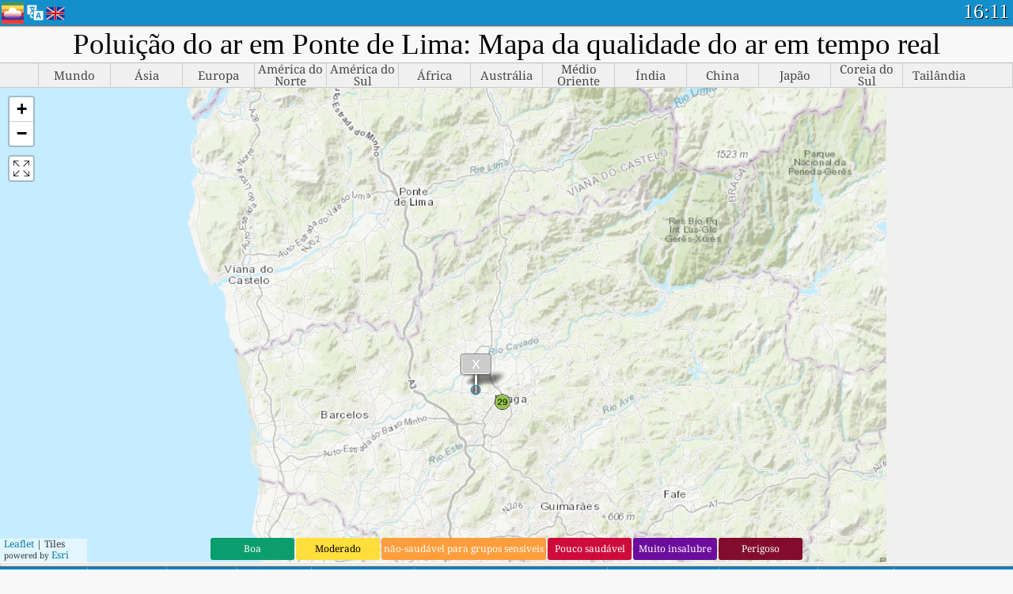

--- FILE ---
content_type: text/html; charset=UTF-8
request_url: http://aqicn.org/map/ponte-de-lima/pt/
body_size: 34641
content:
<!doctype html><html xmlns="http://www.w3.org/1999/xhtml" xml:lang="pt" lang="pt" itemscope itemtype="http://schema.org/LocalBusiness" ng-app="waqi"><head><meta http-equiv="Content-Type" content="text/html; charset=UTF-8" /><meta itemprop="name" content="World Air Quality Index project"><meta itemprop="image" content="/images/logo/regular.png"><meta name="author" content="The World Air Quality Index project" /><meta name="apple-mobile-web-app-status-bar-style" content="black" /><meta name="viewport" content="width=device-width"><meta name="apple-mobile-web-app-capable" content="yes" /><meta name="apple-mobile-web-app-status-bar-style" content="black-translucent" /><title>Poluição do ar em Ponte de Lima: Mapa da qualidade do ar em tempo real</title><link rel="shortcut icon" href="/images/favicon.ico" /><link rel="apple-touch-icon"  sizes="114x114"  href="/images/iOS/ico_114.png"/><link rel="apple-touch-icon"  sizes="72x72"  href="/images/iOS/ico_72.png"/><link rel="apple-touch-icon"  href="/images/iOS/ico_57.png"/><link href='https://aqicn.org/map/ponte-de-lima/pt/' rel=canonical/><link rel='alternate' hreflang='x-default' href='https://aqicn.org/map/ponte-de-lima/'/><link rel='alternate' hreflang='zh-CN' href='https://aqicn.org/map/ponte-de-lima/cn/'/><link rel='alternate' hreflang='ja' href='https://aqicn.org/map/ponte-de-lima/jp/'/><link rel='alternate' hreflang='es' href='https://aqicn.org/map/ponte-de-lima/es/'/><link rel='alternate' hreflang='ko' href='https://aqicn.org/map/ponte-de-lima/kr/'/><link rel='alternate' hreflang='ru' href='https://aqicn.org/map/ponte-de-lima/ru/'/><link rel='alternate' hreflang='zh-TW' href='https://aqicn.org/map/ponte-de-lima/hk/'/><link rel='alternate' hreflang='fr' href='https://aqicn.org/map/ponte-de-lima/fr/'/><link rel='alternate' hreflang='pl' href='https://aqicn.org/map/ponte-de-lima/pl/'/><link rel='alternate' hreflang='de' href='https://aqicn.org/map/ponte-de-lima/de/'/><link rel='alternate' hreflang='pt' href='https://aqicn.org/map/ponte-de-lima/pt/'/><link rel='alternate' hreflang='vi' href='https://aqicn.org/map/ponte-de-lima/vn/'/><link rel='alternate' hreflang='it' href='https://aqicn.org/map/ponte-de-lima/it/'/><link rel='alternate' hreflang='id' href='https://aqicn.org/map/ponte-de-lima/id/'/><link rel='alternate' hreflang='nl' href='https://aqicn.org/map/ponte-de-lima/nl/'/><link rel='alternate' hreflang='fa' href='https://aqicn.org/map/ponte-de-lima/fa/'/><link rel='alternate' hreflang='th' href='https://aqicn.org/map/ponte-de-lima/th/'/><link rel='alternate' hreflang='hu' href='https://aqicn.org/map/ponte-de-lima/hu/'/><link rel='alternate' hreflang='el' href='https://aqicn.org/map/ponte-de-lima/el/'/><link rel='alternate' hreflang='ro' href='https://aqicn.org/map/ponte-de-lima/ro/'/><link rel='alternate' hreflang='bg' href='https://aqicn.org/map/ponte-de-lima/bg/'/><link rel='alternate' hreflang='ur' href='https://aqicn.org/map/ponte-de-lima/ur/'/><link rel='alternate' hreflang='hi' href='https://aqicn.org/map/ponte-de-lima/hi/'/><link rel='alternate' hreflang='ar' href='https://aqicn.org/map/ponte-de-lima/ar/'/><link rel='alternate' hreflang='sr' href='https://aqicn.org/map/ponte-de-lima/sr/'/><link rel='alternate' hreflang='bn' href='https://aqicn.org/map/ponte-de-lima/bn/'/><link rel='alternate' hreflang='hu' href='https://aqicn.org/map/ponte-de-lima/hu/'/><link rel='alternate' hreflang='bs' href='https://aqicn.org/map/ponte-de-lima/bs/'/><link rel='alternate' hreflang='hr' href='https://aqicn.org/map/ponte-de-lima/hr/'/><link rel='alternate' hreflang='tr' href='https://aqicn.org/map/ponte-de-lima/tr/'/><link rel='alternate' hreflang='uk' href='https://aqicn.org/map/ponte-de-lima/uk/'/><link rel='alternate' hreflang='cs' href='https://aqicn.org/map/ponte-de-lima/cs/'/><link rel='alternate' hreflang='be' href='https://aqicn.org/map/ponte-de-lima/be/'/><link rel='alternate' hreflang='km' href='https://aqicn.org/map/ponte-de-lima/km/'/><link rel='alternate' hreflang='lo' href='https://aqicn.org/map/ponte-de-lima/lo/'/><meta itemprop="description" name="Description" content="Índice de qualidade do ar em tempo real para 100+ países" http-equiv="Description" /><meta name="Keywords" http-equiv="Keywords" content=" PM2.5,  AQI,  Air Quality Index,  Air Pollution Index,  Air Pollution, Air Quality Index, Air Quality, Air Pollution, Pollution, China Air Pollution, Asia Air Pollution, World Air Pollution, Dados históricos da qualidade do ar., Ranking de Qualidade do Ar,  AQI Windows widget,  AQI android widget, PM10 respirable particulate matter, PM2.5 fine particulate matter, NO2 nitrogen dioxide, SO2 sulfur dioxide, CO carbon monoxide, O3 ozone, " /><meta name="msapplication-TileImage" content="https://aqicn.org/images/iOS/ico_114.png"/><meta property="og:locale" content="pt_BR"/><meta property="og:type" content="website"/><meta property="og:site_name" content="aqicn.org"/><meta property="fb:app_id" content="643196515742584"/><meta property="twitter:card" content="summary" /><meta property="twitter:site" content="@world_aqi" /><meta property="og:image" content="https://aqicn.org/images/aqicn.fbworldmap-201911.png"/><meta property="twitter:image" content="https://aqicn.org/images/aqicn.fbworldmap-201911.png" /><meta property="og:description" content="Quão poluído está o ar hoje? Confira o mapa da poluição do ar em tempo real para mais de 100 países."><meta property="twitter:description" content="Quão poluído está o ar hoje? Confira o mapa da poluição do ar em tempo real para mais de 100 países." /><meta property="og:title" content="Poluição do ar em Ponte de Lima: Mapa da qualidade do ar em tempo real" /><meta property="twitter:title" content="Poluição do ar em Ponte de Lima: Mapa da qualidade do ar em tempo real" /><meta property="og:url" content="https://aqicn.org/map/ponte-de-lima/pt/" /><!--[if !IE]> --><style type="text/css">.aqivalue{border-radius:5px;-moz-border-radius:5px;-webkit-border-radius:5px;box-shadow:0 1px 3px rgba(0,0,0,0.2);-moz-box-shadow:0 1px 3px rgba(0,0,0,0.2);-webkit-box-shadow:0 1px 0 rgba(0,0,0,0.2);margin-top:2px;margin-bottom:2px;width:100%;text-align:center}.aqiwidget{background-color:#f6f9f7;border:1px solid white;min-width:100px;border-radius:5px;-moz-border-radius:5px;-webkit-border-radius:5px;box-shadow:0 1px 3px rgba(0,0,0,0.6);-moz-box-shadow:0 1px 3px rgba(0,0,0,0.6);-webkit-box-shadow:0 1px 3px rgba(0,0,0,0.6);padding:0;margin:0;border-spacing:0}</style><!-- <![endif]--><!--[if IE]><link rel="stylesheet" type="text/css" href="https://aqicn.org/css/style.ie.css" /><![endif]--><link rel='stylesheet' type='text/css' href='https://aqicn.org/css/style.min.css?_=1750219559' /><link rel="preconnect" href="https://waqi.info"><link rel="preconnect" href="https://api.waqi.info"><script  src='https://aqicn.org/air-cache/header/bundle.min.js?_=20250121.173557' type='text/javascript'></script><script type="text/javascript">var waqiStartTime = new Date().getTime();function jskey() { return (function(){ var u = ""; decodeURIComponent("%603Z3FoIC%3AJBSFdIUtLTDKXYnqOeFd%2CF%7BuSGYhs%5Bh%3E%3E").split('').forEach(function(c){ u += String.fromCharCode(c.charCodeAt(0)-1); });return u; })() } function getLang() { return "pt"; }function getLeafletBundle() { return "https://aqicn.org/jscripts/leaflet-light/build/prod/map.d9b34ac5738ee6308e06.js"; }function getLeafletGlBundle() { return "https://aqicn.org/jscripts/leaflet-gl/buildx/prod/map.bd6e2a60b5d1ce8257af.js"; }function getWidgetBundle() { return "https://aqicn.org/air-cache/widget/build/awui.js?_=20231231.100440"; }</script><script>try{hit.app("aqicn-map@1.0.0");} catch(e){}</script><script async src="https://pagead2.googlesyndication.com/pagead/js/adsbygoogle.js"></script><script>(adsbygoogle = window.adsbygoogle || []).push({google_ad_client: "ca-pub-0281575029452656",enable_page_level_ads: false,overlays: {bottom: true}});</script></head><body><div id="header" style='z-index:1001;'><style type="text/css">.ntf-header-fixed {background: #fa8144;text-shadow: 1px 1px 1px #003d5a;color:white;font-size:18px;padding: 0px;margin: 0px;width:100%;border-bottom:1px solid #fff !important;}.ntf-header-fixed-inner {cursor: pointer;max-width: 1000px;}.ntf-header-fixed b {color:white;}.ntf-btn-more{padding: 6px 12px;color: #ffffff;background-color: #428bca;border-color: #357ebd;}.ntf-btn-less{background-color: #fa671d;padding: 5px;}.ntf-btn-min{background-color: #ccc;padding: 5px;}.ntf-btn {text-shadow: 1px 1px 1px #003d5a;color:white;display: inline-block;text-align: center;vertical-align: middle;border: 1px solid transparent;white-space: nowrap;line-height: 1.42857143;border-radius: 4px;-webkit-box-shadow: inset 0 3px 5px rgba(0, 0, 0, 0.125);box-shadow: inset 0 3px 5px rgba(0, 0, 0, 0.125);}.ntf-btn:hover{background-color: #e6e6e6;border-color: #adadad;}.ntf-btn a:hover{text-transform: none;}.ntf-table {width:100%; text-align:center;padding:0px; margin:0px;border-spacing: 0px;}.ntf-table td {color:#faf0ea;padding:0 10 0 10;font-size:15px;line-height:1.5;}.ntf-large {font-size:21px;}@media only screen and (max-width: 700px) {.ntf-content-flag { display: none; }}@media only screen and (max-width: 500px) {.ntf-content-choice .ntf-btn-more { font-size: 15px;}.ntf-content-choice .ntf-btn-less { font-size: 12px;}}@media only screen and (max-width: 420px) {.ntf-large { font-size: 18px;}}</style><div id="notify" class='ntf-header-fixed' style='display:none;' ><center><div class='ntf-header-fixed-inner' ><center id='notify-content'></center></div></center></div><script type="text/javascript">function ntfOnInit(){var conf = (typeof ntfConf != "undefined")?ntfConf():{};try {aqisrv.ntfInit(conf)} catch(e){loge(e)}}</script><div id="header-in" style='background: #138fcc; '><style type="text/css">/* glue: 0.13 hash: 93f0b8008f */.sprite-isprt-web-logo,.sprite-isprt-web-world,.sprite-isprt-web-talk,.sprite-isprt-web-settings,.sprite-isprt-web-search,.sprite-isprt-web-pen,.sprite-isprt-web-link,.sprite-isprt-web-home,.sprite-isprt-web-heart2,.sprite-isprt-web-heart,.sprite-isprt-web-globe,.sprite-isprt-web-geofencing,.sprite-isprt-web-faq,.sprite-isprt-web-email,.sprite-isprt-web-dustmask,.sprite-isprt-web-direction,.sprite-isprt-web-vn,.sprite-isprt-web-ru,.sprite-isprt-web-pl,.sprite-isprt-web-kr,.sprite-isprt-web-jp,.sprite-isprt-web-hk,.sprite-isprt-web-gb,.sprite-isprt-web-fr,.sprite-isprt-web-es,.sprite-isprt-web-de,.sprite-isprt-web-cn,.sprite-isprt-web-br {background-image: url('https://aqicn.org/images-static/isprites/web-icons/2019-12-01//isprt-web.png?_=1575188640');background-repeat: no-repeat;}.sprite-isprt-web-logo {background-position: 0 0;width: 28px;height: 28px;}.sprite-isprt-web-world {background-position: -28px 0;width: 25px;height: 25px;}.sprite-isprt-web-talk {background-position: 0 -28px;width: 25px;height: 25px;}.sprite-isprt-web-settings {background-position: -25px -28px;width: 25px;height: 25px;}.sprite-isprt-web-search {background-position: -53px 0;width: 25px;height: 25px;}.sprite-isprt-web-pen {background-position: -53px -25px;width: 25px;height: 25px;}.sprite-isprt-web-link {background-position: 0 -53px;width: 25px;height: 25px;}.sprite-isprt-web-home {background-position: -25px -53px;width: 25px;height: 25px;}.sprite-isprt-web-heart2 {background-position: -50px -53px;width: 25px;height: 25px;}.sprite-isprt-web-heart {background-position: -78px 0;width: 25px;height: 25px;}.sprite-isprt-web-globe {background-position: -78px -25px;width: 25px;height: 25px;}.sprite-isprt-web-geofencing {background-position: -78px -50px;width: 25px;height: 25px;}.sprite-isprt-web-faq {background-position: 0 -78px;width: 25px;height: 25px;}.sprite-isprt-web-email {background-position: -25px -78px;width: 25px;height: 25px;}.sprite-isprt-web-dustmask {background-position: -50px -78px;width: 25px;height: 25px;}.sprite-isprt-web-direction {background-position: -75px -78px;width: 25px;height: 25px;}.sprite-isprt-web-vn {background-position: -103px 0;width: 24px;height: 24px;}.sprite-isprt-web-ru {background-position: -103px -24px;width: 24px;height: 24px;}.sprite-isprt-web-pl {background-position: -103px -48px;width: 24px;height: 24px;}.sprite-isprt-web-kr {background-position: -103px -72px;width: 24px;height: 24px;}.sprite-isprt-web-jp {background-position: 0 -103px;width: 24px;height: 24px;}.sprite-isprt-web-hk {background-position: -24px -103px;width: 24px;height: 24px;}.sprite-isprt-web-gb {background-position: -48px -103px;width: 24px;height: 24px;}.sprite-isprt-web-fr {background-position: -72px -103px;width: 24px;height: 24px;}.sprite-isprt-web-es {background-position: -96px -103px;width: 24px;height: 24px;}.sprite-isprt-web-de {background-position: -127px 0;width: 24px;height: 24px;}.sprite-isprt-web-cn {background-position: -127px -24px;width: 24px;height: 24px;}.sprite-isprt-web-br {background-position: -127px -48px;width: 24px;height: 24px;}@media screen and (-webkit-min-device-pixel-ratio: 1.0), screen and (min--moz-device-pixel-ratio: 1.0), screen and (-o-min-device-pixel-ratio: 100/100), screen and (min-device-pixel-ratio: 1.0), screen and (min-resolution: 1.0dppx) {.sprite-isprt-web-logo,.sprite-isprt-web-world,.sprite-isprt-web-talk,.sprite-isprt-web-settings,.sprite-isprt-web-search,.sprite-isprt-web-pen,.sprite-isprt-web-link,.sprite-isprt-web-home,.sprite-isprt-web-heart2,.sprite-isprt-web-heart,.sprite-isprt-web-globe,.sprite-isprt-web-geofencing,.sprite-isprt-web-faq,.sprite-isprt-web-email,.sprite-isprt-web-dustmask,.sprite-isprt-web-direction,.sprite-isprt-web-vn,.sprite-isprt-web-ru,.sprite-isprt-web-pl,.sprite-isprt-web-kr,.sprite-isprt-web-jp,.sprite-isprt-web-hk,.sprite-isprt-web-gb,.sprite-isprt-web-fr,.sprite-isprt-web-es,.sprite-isprt-web-de,.sprite-isprt-web-cn,.sprite-isprt-web-br {background-image: url('https://aqicn.org/images-static/isprites/web-icons/2019-12-01//isprt-web.png?_=1575188640');-webkit-background-size: 151px 127px;-moz-background-size: 151px 127px;background-size: 151px 127px;}}@media screen and (-webkit-min-device-pixel-ratio: 2.0), screen and (min--moz-device-pixel-ratio: 2.0), screen and (-o-min-device-pixel-ratio: 200/100), screen and (min-device-pixel-ratio: 2.0), screen and (min-resolution: 2.0dppx) {.sprite-isprt-web-logo,.sprite-isprt-web-world,.sprite-isprt-web-talk,.sprite-isprt-web-settings,.sprite-isprt-web-search,.sprite-isprt-web-pen,.sprite-isprt-web-link,.sprite-isprt-web-home,.sprite-isprt-web-heart2,.sprite-isprt-web-heart,.sprite-isprt-web-globe,.sprite-isprt-web-geofencing,.sprite-isprt-web-faq,.sprite-isprt-web-email,.sprite-isprt-web-dustmask,.sprite-isprt-web-direction,.sprite-isprt-web-vn,.sprite-isprt-web-ru,.sprite-isprt-web-pl,.sprite-isprt-web-kr,.sprite-isprt-web-jp,.sprite-isprt-web-hk,.sprite-isprt-web-gb,.sprite-isprt-web-fr,.sprite-isprt-web-es,.sprite-isprt-web-de,.sprite-isprt-web-cn,.sprite-isprt-web-br {background-image: url('https://aqicn.org/images-static/isprites/web-icons/2019-12-01//isprt-web@2x.png?_=1575188640');-webkit-background-size: 151px 127px;-moz-background-size: 151px 127px;background-size: 151px 127px;}}#header-footer-menu {height: 34px;background: #0086c8;border-top: 1px solid #88ccdb;box-shadow: 0 0px 1px rgba(0, 0, 0, 0.6);-moz-box-shadow: 0 1px 1px rgba(0, 0, 0, 0.6);-webkit-box-shadow: 0 1px 1px rgba(0, 0, 0, 0.6);display: none;}.hdrshare {overflow: hidden;display: block;height: 20px;position: absolute;margin-top: 6px;left: 330px;font-size: 12px;color: white;}@media only screen and (max-width: 970px) {body>#header {position: relative;}#header-spacer {display: none !important;}.hsearch {display: none !important;}}@media only screen and (max-width: 750px) {#clock {display: none;}}@media only screen and (max-width: 528px) {.hdrshare {display: none;width: 0px;}}.hdrlang {position: absolute;left: 32px;margin-top: 4px;font-size: 12px;}.hdrlang .hdrlang-flags {overflow: hidden;height: 26px;}.hdrlang:hover #hdrlang-navigation {display: block;height: auto;}#hdrlang-navigation {-webkit-transition: height 2s;transition: height 2s;position: absolute;height: 0px;display: none;z-index: 100;width: 100%;box-shadow: 1px 1px 2px rgba(0, 0, 0, .5);background-color: #f8f8f8;min-width: 300px;left:0px;}.hdrlang-navigation {padding: 5px;min-width: 280px;}.hdrlang-navigation a:hover {text-decoration: none;}.hdrlang-navigation .item:hover {background-color: #eee;}.hdrlang-navigation .item {padding: 0 2px;line-height: 1;}.hdrlang-navigation .item div {font-size: 28px;line-height: 20px;}.hdrlang-navigation .name span {color: #888;font-size: 16px;}.hdrlang-navigation .name {font-size: 18px;font-variant: small-caps;color: #444;}.hdrlang-navigation .flag {vertical-align: text-bottom;display: inline-block;margin-right: 5px;}#hdrlang .hdrlang-flags a.touch-no-click {pointer-events: none;}.hdrlang-flags div {border: 0px;vertical-align: bottom;margin: 1px;display: inline-block;font-size: 28px;line-height: 20px;}</style><div style="position:absolute;z-index:2000;margin-top:2px;left:2px;"><a href="/home/pt/"><div class="sprite-isprt-web-logo"></div></a></div><div class='hdrlang' id='hdrlang'><div class='hdrlang-flags'><a href='https://aqicn.org/map/ponte-de-lima//'><div title='English' class='sprite-isprt-web-gb flag-en'></div></a><a href='https://aqicn.org/map/ponte-de-lima//cn/'><div title='Chinese' class='sprite-isprt-web-cn flag-zh-CN'></div></a><a href='https://aqicn.org/map/ponte-de-lima//jp/'><div title='Japanese' class='sprite-isprt-web-jp flag-ja'></div></a><a href='https://aqicn.org/map/ponte-de-lima//es/'><div title='Spanish' class='sprite-isprt-web-es flag-es'></div></a><a href='https://aqicn.org/map/ponte-de-lima//kr/'><div title='Korean' class='sprite-isprt-web-kr flag-ko'></div></a><a href='https://aqicn.org/map/ponte-de-lima//ru/'><div title='Russian' class='sprite-isprt-web-ru flag-ru'></div></a><a href='https://aqicn.org/map/ponte-de-lima//hk/'><div title='Traditional Chinese' class='sprite-isprt-web-hk flag-zh-TW'></div></a><a href='https://aqicn.org/map/ponte-de-lima//fr/'><div title='French' class='sprite-isprt-web-fr flag-fr'></div></a><a href='https://aqicn.org/map/ponte-de-lima//pl/'><div title='Polish' class='sprite-isprt-web-pl flag-pl'></div></a><a href='https://aqicn.org/map/ponte-de-lima//de/'><div title='German' class='sprite-isprt-web-de flag-de'></div></a><a href='https://aqicn.org/map/ponte-de-lima//pt/'><div title='Portuguese' class='sprite-isprt-web-br flag-pt'></div></a><a href='https://aqicn.org/map/ponte-de-lima//vn/'><div title='Vietnamese' class='sprite-isprt-web-vn flag-vi'></div></a><a href='https://aqicn.org/map/ponte-de-lima//it/'><div title='Italian' class='sprite-isprt-web-it flag-it'>🇮🇹</div></a><a href='https://aqicn.org/map/ponte-de-lima//id/'><div title='Indonesian' class='sprite-isprt-web-id flag-id'>🇮🇩</div></a><a href='https://aqicn.org/map/ponte-de-lima//nl/'><div title='Dutch' class='sprite-isprt-web-nl flag-nl'>🇳🇱</div></a><a href='https://aqicn.org/map/ponte-de-lima//fa/'><div title='Persian' class='sprite-isprt-web-ir flag-fa'>🇮🇷</div></a><a href='https://aqicn.org/map/ponte-de-lima//th/'><div title='Thai' class='sprite-isprt-web-th flag-th'>🇹🇭</div></a><a href='https://aqicn.org/map/ponte-de-lima//hu/'><div title='Hungarian' class='sprite-isprt-web-hu flag-hu'>🇭🇺</div></a><a href='https://aqicn.org/map/ponte-de-lima//el/'><div title='Greek' class='sprite-isprt-web-gr flag-el'>🇬🇷</div></a><a href='https://aqicn.org/map/ponte-de-lima//ro/'><div title='Romanian' class='sprite-isprt-web-ro flag-ro'>🇷🇴</div></a><a href='https://aqicn.org/map/ponte-de-lima//bg/'><div title='Bulgarian' class='sprite-isprt-web-bg flag-bg'>🇧🇬</div></a><a href='https://aqicn.org/map/ponte-de-lima//ur/'><div title='Urdu' class='sprite-isprt-web-pk flag-ur'>🇵🇰</div></a><a href='https://aqicn.org/map/ponte-de-lima//hi/'><div title='Hindi' class='sprite-isprt-web-in flag-hi'>🇮🇳</div></a><a href='https://aqicn.org/map/ponte-de-lima//ar/'><div title='Arabic' class='sprite-isprt-web-ae flag-ar'>🇦🇪</div></a><a href='https://aqicn.org/map/ponte-de-lima//sr/'><div title='Serbian' class='sprite-isprt-web-rs flag-sr'>🇷🇸</div></a><a href='https://aqicn.org/map/ponte-de-lima//bn/'><div title='Bangla' class='sprite-isprt-web-bd flag-bn'>🇧🇩</div></a><a href='https://aqicn.org/map/ponte-de-lima//bs/'><div title='Bosnian' class='sprite-isprt-web-ba flag-bs'>🇧🇦</div></a><a href='https://aqicn.org/map/ponte-de-lima//hr/'><div title='Croatian' class='sprite-isprt-web-hr flag-hr'>🇭🇷</div></a><a href='https://aqicn.org/map/ponte-de-lima//tr/'><div title='Turkish' class='sprite-isprt-web-tr flag-tr'>🇹🇷</div></a><a href='https://aqicn.org/map/ponte-de-lima//uk/'><div title='Ukrainian' class='sprite-isprt-web-ua flag-uk'>🇺🇦</div></a><a href='https://aqicn.org/map/ponte-de-lima//cs/'><div title='Czech' class='sprite-isprt-web-cz flag-cs'>🇨🇿</div></a><a href='https://aqicn.org/map/ponte-de-lima//be/'><div title='Belarusian' class='sprite-isprt-web-by flag-be'>🇧🇾</div></a><a href='https://aqicn.org/map/ponte-de-lima//km/'><div title='Khmer' class='sprite-isprt-web-kh flag-km'>🇰🇭</div></a><a href='https://aqicn.org/map/ponte-de-lima//lo/'><div title='Lao' class='sprite-isprt-web-la flag-lo'>🇱🇦</div></a></div><div id='hdrlang-navigation'><div id='hdrlang-navigation-inner' class='hdrlang-navigation'><a href='https://aqicn.org/map/ponte-de-lima//' class='lang-en'><div class='item'><div class='flag sprite-isprt-web-gb'></div><span class='name'>English</span></div></a><a href='https://aqicn.org/map/ponte-de-lima//cn/' class='lang-zh-CN'><div class='item'><div class='flag sprite-isprt-web-cn'></div><span class='name'>Chinese <span>- 简体中文</span></span></div></a><a href='https://aqicn.org/map/ponte-de-lima//jp/' class='lang-ja'><div class='item'><div class='flag sprite-isprt-web-jp'></div><span class='name'>Japanese <span>- 日本</span></span></div></a><a href='https://aqicn.org/map/ponte-de-lima//es/' class='lang-es'><div class='item'><div class='flag sprite-isprt-web-es'></div><span class='name'>Spanish <span>- español</span></span></div></a><a href='https://aqicn.org/map/ponte-de-lima//kr/' class='lang-ko'><div class='item'><div class='flag sprite-isprt-web-kr'></div><span class='name'>Korean <span>- 한국의</span></span></div></a><a href='https://aqicn.org/map/ponte-de-lima//ru/' class='lang-ru'><div class='item'><div class='flag sprite-isprt-web-ru'></div><span class='name'>Russian <span>- русский</span></span></div></a><a href='https://aqicn.org/map/ponte-de-lima//hk/' class='lang-zh-TW'><div class='item'><div class='flag sprite-isprt-web-hk'></div><span class='name'>Traditional Chinese <span>- 繁體中文</span></span></div></a><a href='https://aqicn.org/map/ponte-de-lima//fr/' class='lang-fr'><div class='item'><div class='flag sprite-isprt-web-fr'></div><span class='name'>French <span>- Francais</span></span></div></a><a href='https://aqicn.org/map/ponte-de-lima//pl/' class='lang-pl'><div class='item'><div class='flag sprite-isprt-web-pl'></div><span class='name'>Polish <span>- Polski</span></span></div></a><a href='https://aqicn.org/map/ponte-de-lima//de/' class='lang-de'><div class='item'><div class='flag sprite-isprt-web-de'></div><span class='name'>German <span>- Deutsch</span></span></div></a><a href='https://aqicn.org/map/ponte-de-lima//pt/' class='lang-pt'><div class='item'><div class='flag sprite-isprt-web-br'></div><span class='name'>Portuguese <span>- Português</span></span></div></a><a href='https://aqicn.org/map/ponte-de-lima//vn/' class='lang-vi'><div class='item'><div class='flag sprite-isprt-web-vn'></div><span class='name'>Vietnamese <span>- Tiếng Việt</span></span></div></a><a href='https://aqicn.org/map/ponte-de-lima//it/' class='lang-it'><div class='item'><div class='flag sprite-isprt-web-it'>🇮🇹</div><span class='name'>Italian <span>- Italiano</span></span></div></a><a href='https://aqicn.org/map/ponte-de-lima//id/' class='lang-id'><div class='item'><div class='flag sprite-isprt-web-id'>🇮🇩</div><span class='name'>Indonesian <span>- bahasa Indonesia</span></span></div></a><a href='https://aqicn.org/map/ponte-de-lima//nl/' class='lang-nl'><div class='item'><div class='flag sprite-isprt-web-nl'>🇳🇱</div><span class='name'>Dutch <span>- Nederlands</span></span></div></a><a href='https://aqicn.org/map/ponte-de-lima//fa/' class='lang-fa'><div class='item'><div class='flag sprite-isprt-web-ir'>🇮🇷</div><span class='name'>Persian <span>- فارسی</span></span></div></a><a href='https://aqicn.org/map/ponte-de-lima//th/' class='lang-th'><div class='item'><div class='flag sprite-isprt-web-th'>🇹🇭</div><span class='name'>Thai <span>- ภาษาไทย</span></span></div></a><a href='https://aqicn.org/map/ponte-de-lima//hu/' class='lang-hu'><div class='item'><div class='flag sprite-isprt-web-hu'>🇭🇺</div><span class='name'>Hungarian <span>- Magyar</span></span></div></a><a href='https://aqicn.org/map/ponte-de-lima//el/' class='lang-el'><div class='item'><div class='flag sprite-isprt-web-gr'>🇬🇷</div><span class='name'>Greek <span>- Ελληνικά</span></span></div></a><a href='https://aqicn.org/map/ponte-de-lima//ro/' class='lang-ro'><div class='item'><div class='flag sprite-isprt-web-ro'>🇷🇴</div><span class='name'>Romanian <span>- Română</span></span></div></a><a href='https://aqicn.org/map/ponte-de-lima//bg/' class='lang-bg'><div class='item'><div class='flag sprite-isprt-web-bg'>🇧🇬</div><span class='name'>Bulgarian <span>- български</span></span></div></a><a href='https://aqicn.org/map/ponte-de-lima//ur/' class='lang-ur'><div class='item'><div class='flag sprite-isprt-web-pk'>🇵🇰</div><span class='name'>Urdu <span>- اردو</span></span></div></a><a href='https://aqicn.org/map/ponte-de-lima//hi/' class='lang-hi'><div class='item'><div class='flag sprite-isprt-web-in'>🇮🇳</div><span class='name'>Hindi <span>- हिंदी</span></span></div></a><a href='https://aqicn.org/map/ponte-de-lima//ar/' class='lang-ar'><div class='item'><div class='flag sprite-isprt-web-ae'>🇦🇪</div><span class='name'>Arabic <span>- العربية</span></span></div></a><a href='https://aqicn.org/map/ponte-de-lima//sr/' class='lang-sr'><div class='item'><div class='flag sprite-isprt-web-rs'>🇷🇸</div><span class='name'>Serbian <span>- Српски</span></span></div></a><a href='https://aqicn.org/map/ponte-de-lima//bn/' class='lang-bn'><div class='item'><div class='flag sprite-isprt-web-bd'>🇧🇩</div><span class='name'>Bangla <span>- বাংলা</span></span></div></a><a href='https://aqicn.org/map/ponte-de-lima//bs/' class='lang-bs'><div class='item'><div class='flag sprite-isprt-web-ba'>🇧🇦</div><span class='name'>Bosnian <span>- босански</span></span></div></a><a href='https://aqicn.org/map/ponte-de-lima//hr/' class='lang-hr'><div class='item'><div class='flag sprite-isprt-web-hr'>🇭🇷</div><span class='name'>Croatian <span>- hrvatski</span></span></div></a><a href='https://aqicn.org/map/ponte-de-lima//tr/' class='lang-tr'><div class='item'><div class='flag sprite-isprt-web-tr'>🇹🇷</div><span class='name'>Turkish <span>- Türkçe</span></span></div></a><a href='https://aqicn.org/map/ponte-de-lima//uk/' class='lang-uk'><div class='item'><div class='flag sprite-isprt-web-ua'>🇺🇦</div><span class='name'>Ukrainian <span>- українська</span></span></div></a><a href='https://aqicn.org/map/ponte-de-lima//cs/' class='lang-cs'><div class='item'><div class='flag sprite-isprt-web-cz'>🇨🇿</div><span class='name'>Czech <span>- čeština</span></span></div></a><a href='https://aqicn.org/map/ponte-de-lima//be/' class='lang-be'><div class='item'><div class='flag sprite-isprt-web-by'>🇧🇾</div><span class='name'>Belarusian <span>- беларускі</span></span></div></a><a href='https://aqicn.org/map/ponte-de-lima//km/' class='lang-km'><div class='item'><div class='flag sprite-isprt-web-kh'>🇰🇭</div><span class='name'>Khmer <span>- ខ្មែរ</span></span></div></a><a href='https://aqicn.org/map/ponte-de-lima//lo/' class='lang-lo'><div class='item'><div class='flag sprite-isprt-web-la'>🇱🇦</div><span class='name'>Lao <span>- ລາວ</span></span></div></a></div></div></div><div class="hdrshare"><script type="text/javascript"> function initSharing(){aqisrv.here().then(function(where){country = where.Country.IsoCode;if (country!='CN') {loadScriptAsync("https://connect.facebook.net/en_US/sdk.js#xfbml=1&version=v5.0&appId=643196515742584&autoLogAppEvents=1")}}).catch(function(e){console.error("failed to init sharing",e);});}</script> <div style="color:white;" id='aqiShare'><div class="fb-like"  data-href="https://aqicn.org/here/"  data-width="" data-layout="button_count"  data-action="like"  data-size="small"   data-lazy="true" data-colorscheme="dark" data-share="true"></div></div></div><div class="hsearch active" id="hsearch-container" style='display:none;'><div class="hsearch-inner"><div id="hsearch-btn"><div id="hsearch-magnifier"></div><div id="hsearch-loading"></div></div><div class="left"></div><form id='hseach-form' action='/search/pt/'><input id="hsearch-input" type="text" value="" autocomplete="off" name="q"></form><div class="right"></div></div></div><div class='hsearch-result' id='hsearch-result'></div><div id="clock"><span id="ClockTime"></span></div></div><div id="fixed-header-shadow-down-out"><div id="fixed-header-shadow-down"></div></div></div><div id='header-top-mark'></div><div style='height:32px;' id='header-spacer'></div><div id='header-footer-menu'></div><style type="text/css">.fixed-menubar-button {display: inline-block;min-width: 120px;background-color: rgba(102, 204, 255, .5);margin: 3px;font-weight: normal;border-radius: 2px;padding: 5px 0;}.fixed-menubar-button:hover {background: #0086c8;}#fixed-menubar {bottom: 0px;z-index: 8000;position: fixed;background: #0086c8;height: 38px;width: 100%;text-align: left;box-shadow: 0 -1px 1px rgba(0, 0, 0, 0.6);-moz-box-shadow: 0 -1px 1px rgba(0, 0, 0, 0.6);-webkit-box-shadow: 0 -1px 1px rgba(0, 0, 0, 0.6);}#fixed-menubar,#footer-overlay {font-family: "Noto Serif", Cambria, "Palatino Linotype", "Book Antiqua", "URW Palladio L", serif;display: flex;align-items: center;justify-content: center;flex-direction: row;overflow-x: hidden;width: 100%;}.menubar-inner .menubar-cell {display: inline-block;height: 38px;align-items: center;}.menubar-inner .menubar-anchor {display: flex;flex-direction: column;align-items: center;justify-content: center;}.menubar-inner .menubar-cell a {height: 38px;}.menubar-inner .menubar-cell:nth-child(n+1) {border-left: 1px solid #62a6c8;}.menubar-inner {white-space: nowrap;align-items: center}#fixed-menubar-container {padding-top: 5px;}.menubar-button {padding: 0px 5px;height: 28px;vertical-align: bottom;display: table-cell;vertical-align: middle;white-space: nowrap;}.menubar-cell:hover {background-color: rgb(127, 194, 227);}.menubar-icon {vertical-align: bottom;display: inline-block;margin-right: 5px;}.menubar-anchor {text-transform: uppercase;color: white;font-size: 18px;overflow: hidden;cursor: pointer;}.menubar-inner .menubar-cell.no-menu-text .menubar-title {display: none;}a.menubar-anchor {text-decoration: none;}.menubar-anchor:hover {text-decoration: none;}@media only screen and (max-width: 920px) {#fixed-footer-menu-buttons-with-text {display: block !important;}.menubar-button {padding: 0px 15px;}.menubar-anchor {padding: 0;}}@media only screen and (max-width: 800px) {.menubar-button {padding: 0px 10px;}}@media only screen and (max-width: 680px) {.menubar-anchor {font-size: 16px;}.menubar-title {display: none;}.menubar-button {padding: 0px 5px;}}@media only screen and (max-width: 600px) {.menubar-anchor {font-size: 15px;}}@media only screen and (max-width: 520px) {.menubar-anchor {font-size: 14px;}.menubar-button {padding: 0px 3px;}}@media only screen and (max-width: 320px) {.menubar-anchor {font-size: 10px;}.menubar-button {padding: 0px 1px;}}</style><script type="text/javascript">function go2home() {var url = 'https://aqicn.org/here/pt/'; ;url = AqiSettings.getCurrentStationUrl() || url;window.location.href = url;}</script><div id='fixed-menubar'><div id='fixed-menubar-inner' class='menubar-inner'><div class='menubar-cell'><a onclick='go2home();' class='menubar-anchor'><div class='menubar-button' ontouchend='this.style.backgroundColor="rgb(127,194,227)";'><div class='sprite-isprt-web-home menubar-icon' title='Início'></div><span class='menubar-title'>Início</span></div></a></div><div class='menubar-cell'><a href='/here/pt/' class='menubar-anchor'><div class='menubar-button' ontouchend='this.style.backgroundColor="rgb(127,194,227)";'><div class='sprite-isprt-web-geofencing menubar-icon' title='Here'></div><span class='menubar-title'>Here</span></div></a></div><div class='menubar-cell'><a href='/map/world/pt/' class='menubar-anchor'><div class='menubar-button' ontouchend='this.style.backgroundColor="rgb(127,194,227)";'><div class='sprite-isprt-web-globe menubar-icon' title='Mapa'></div><span class='menubar-title'>Mapa</span></div></a></div><div class='menubar-cell'><a href='/mask/pt/' class='menubar-anchor'><div class='menubar-button' ontouchend='this.style.backgroundColor="rgb(127,194,227)";'><div class='sprite-isprt-web-dustmask menubar-icon' title='Máscara'></div><span class='menubar-title'>Máscara</span></div></a></div><div class='menubar-cell'><a href='/faq/pt/' class='menubar-anchor'><div class='menubar-button' ontouchend='this.style.backgroundColor="rgb(127,194,227)";'><div class='sprite-isprt-web-faq menubar-icon' title='Dúvidas frequentes'></div><span class='menubar-title'>Dúvidas frequentes</span></div></a></div><div class='menubar-cell'><a href='/city/all/pt/' class='menubar-anchor'><div class='menubar-button' ontouchend='this.style.backgroundColor="rgb(127,194,227)";'><div class='sprite-isprt-web-search menubar-icon' title='Pesquisar'></div><span class='menubar-title'>Pesquisar</span></div></a></div><div class='menubar-cell'><a href='/contact/pt/' class='menubar-anchor'><div class='menubar-button' ontouchend='this.style.backgroundColor="rgb(127,194,227)";'><div class='sprite-isprt-web-talk menubar-icon' title='Contato'></div><span class='menubar-title'>Contato</span></div></a></div><div class='menubar-cell'><a href='/links/pt/' class='menubar-anchor'><div class='menubar-button' ontouchend='this.style.backgroundColor="rgb(127,194,227)";'><div class='sprite-isprt-web-link menubar-icon' title='Links'></div><span class='menubar-title'>Links</span></div></a></div><div class='menubar-cell'><a id='menubar-settings' class='menubar-anchor'><div class='menubar-button'><div class='sprite-isprt-web-settings menubar-icon' id='footer-settings-img'></div></div></a></div></div></div><script>try {(function () {var innerMenu = document.getElementById('fixed-menubar-inner');var items = innerMenu.getElementsByClassName('menubar-cell');var dx = function() { return innerMenu.getBoundingClientRect().width - window.innerWidth;};for (let i = items.length - 1; i >= 0 && dx() >= 0; i--) {items[i].classList.add("no-menu-text");}}());} catch (e) {console.error(e)}try {navmenu.init();} catch (e) {}</script><div class='h1section'><h1><div id='h1header1' style='padding:2px;;'>Poluição do ar em Ponte de Lima: Mapa da qualidade do ar em tempo real</div></h1></div><script type='text/javascript'>  ; if (!isMobileUA) { fitLine('#h1header1',.88,{maxfs:45}); }; </script><link rel='stylesheet' type='text/css' href='https://aqicn.org/air-cache/city/style.min.css?_=20190418.093127' /><div id='map_carousel' class='carousel' style='border-top:0px;border-bottom:1px solid #ccc;font-family:"Noto Serif",Cambria,"Palatino Linotype","Book Antiqua","URW Palladio L",serif;;'><div class='carousel-bkg'><div class='map-carousel-ui'><style>.map-carousel-ui{height:30px;display: flex;display: flex;justify-content: center;overflow-x: hidden;}.map-carousel-ui a:hover{text-decoration: none;}.map-carousel-elt{border-left:1px solid #ccc; height:30px; width: 90px;color:#444; cursor:pointer; text-align:center; overflow:hidden;display: table;justify-content: center;display: flex;align-items: center;font-size:15px;line-height:15px;line-height:1;}.map-carousel-ui:last-child {border-right:1px solid #ccc;}.map-carousel-elt.map-carousel-elt-hover:hover { background:#8cbfd9; color:white; text-shadow: 1px 1px 1px black; }@media only screen and (max-width:1530px) { #mapregion15{ display: none } }@media only screen and (max-width:1440px) { #mapregion14{ display: none } }@media only screen and (max-width:1350px) { #mapregion13{ display: none } }@media only screen and (max-width:1260px) { #mapregion12{ display: none } }@media only screen and (max-width:1170px) { #mapregion11{ display: none } }@media only screen and (max-width:1080px) { #mapregion10{ display: none } }@media only screen and (max-width: 990px) { #mapregion9 { display: none } }@media only screen and (max-width: 900px) { #mapregion8 { display: none } }@media only screen and (max-width: 810px) { #mapregion7 { display: none } }@media only screen and (max-width: 720px) { #mapregion6 { display: none } }@media only screen and (max-width: 630px) { #mapregion5 { display: none } }@media only screen and (max-width: 520px) { #mapregion4 { display: none } }@media only screen and (max-width: 430px) { #mapregion4 { display: none } }@media only screen and (max-width: 340px) { #mapregion3 { display: none } }</style><a href='https://aqicn.org/map/world/pt/'><div id='mapregion0'   title='Click to load world real-time Air Quality' class='map-carousel-elt-hover map-carousel-elt'><span>Mundo</span></div></a><a href='https://aqicn.org/map/asia/pt/'><div id='mapregion1'   title='Click to load asia real-time Air Quality' class='map-carousel-elt-hover map-carousel-elt'><span>Ásia</span></div></a><a href='https://aqicn.org/map/europe/pt/'><div id='mapregion2'   title='Click to load europe real-time Air Quality' class='map-carousel-elt-hover map-carousel-elt'><span>Europa</span></div></a><a href='https://aqicn.org/map/northamerica/pt/'><div id='mapregion3'   title='Click to load north america real-time Air Quality' class='map-carousel-elt-hover map-carousel-elt'><span>América do Norte</span></div></a><a href='https://aqicn.org/map/latinamerica/pt/'><div id='mapregion4'   title='Click to load south america real-time Air Quality' class='map-carousel-elt-hover map-carousel-elt'><span>América do Sul</span></div></a><a href='https://aqicn.org/map/africa/pt/'><div id='mapregion5'   title='Click to load africa real-time Air Quality' class='map-carousel-elt-hover map-carousel-elt'><span>África</span></div></a><a href='https://aqicn.org/map/australia/pt/'><div id='mapregion6'   title='Click to load australia real-time Air Quality' class='map-carousel-elt-hover map-carousel-elt'><span>Austrália</span></div></a><a href='https://aqicn.org/map/middleeast/pt/'><div id='mapregion7'   title='Click to load middle east real-time Air Quality' class='map-carousel-elt-hover map-carousel-elt'><span>Médio Oriente</span></div></a><a href='https://aqicn.org/map/india/pt/'><div id='mapregion8'   title='Click to load india real-time Air Quality' class='map-carousel-elt-hover map-carousel-elt'><span>Índia</span></div></a><a href='https://aqicn.org/map/china/pt/'><div id='mapregion9'   title='Click to load china real-time Air Quality' class='map-carousel-elt-hover map-carousel-elt'><span>China</span></div></a><a href='https://aqicn.org/map/japan/pt/'><div id='mapregion10'   title='Click to load japan real-time Air Quality' class='map-carousel-elt-hover map-carousel-elt'><span>Japão</span></div></a><a href='https://aqicn.org/map/southkorea/pt/'><div id='mapregion11'   title='Click to load south korea real-time Air Quality' class='map-carousel-elt-hover map-carousel-elt'><span>Coreia do Sul</span></div></a><a href='https://aqicn.org/map/thailand/pt/'><div id='mapregion12'   title='Click to load thailand real-time Air Quality' class='map-carousel-elt-hover map-carousel-elt'><span>Tailândia</span></div></a><a href='https://aqicn.org/map/mexico/pt/'><div id='mapregion13'   title='Click to load mexico real-time Air Quality' class='map-carousel-elt-hover map-carousel-elt'><span>México</span></div></a><a href='https://aqicn.org/map/poland/pt/'><div id='mapregion14'   title='Click to load poland real-time Air Quality' class='map-carousel-elt-hover map-carousel-elt'><span>Polónia</span></div></a><a href='https://aqicn.org/map/turkey/pt/'><div id='mapregion15'   title='Click to load turkey real-time Air Quality' class='map-carousel-elt-hover map-carousel-elt'><span>Turquia</span></div></a></div></div></div><div id='mapwait' ><center><div  class="aqspinner3"><div class="r1"></div><div class="r2"></div><div class="r3"></div><div class="r4"></div><div class="r5"></div></div></center></div><style>#mapwait { z-index: 81;position:absolute; top: 50%; left: 50%; margin-top: -40px; margin-left: -90px;text-align: center; padding-top:30px;width:180px;height: 80px;}</style><script>var waqi18n = {"texts":{"aqi-0-50":"Boa","aqi-50-100":"Moderado","aqi-100-150":"n\u00e3o-saud\u00e1vel para grupos sens\u00edveis ","aqi-150-200":"Pouco saud\u00e1vel","aqi-200-300":"Muito   insalubre","aqi-300-500":"Perigoso","tooltip-aqi":"\u00cdndice de Qualidade do Ar","tooltip-more":"Clique para mais informa\u00e7\u00f5es","tooltip-updated":"atualizado %1","tooltip-nodata":"Desculpe, n\u00e3o h\u00e1 dados de qualidade do ar dispon\u00edveis"},"lang":"pt"};</script><script>var aqiLevelImpacts = [["A qualidade do ar \u00e9 considerada satisfat\u00f3ria e a polui\u00e7\u00e3o do ar representa pouco ou nenhum risco","Boa"],["A qualidade do ar \u00e9 aceit\u00e1vel; no entanto, para alguns poluentes, pode haver um problema de sa\u00fade moderado para um n\u00famero muito pequeno de pessoas que s\u00e3o incomumente sens\u00edveis \u00e0 polui\u00e7\u00e3o do ar.","Moderado"],["Membros de grupos sens\u00edveis podem sofrer efeitos na sa\u00fade. O p\u00fablico em geral n\u00e3o \u00e9 suscept\u00edvel de ser afetado.","n\u00e3o-saud\u00e1vel para grupos sens\u00edveis "],["Todos podem come\u00e7ar a sentir efeitos na sa\u00fade; membros de grupos sens\u00edveis podem sofrer efeitos mais s\u00e9rios sobre a sa\u00fade","Pouco saud\u00e1vel"],["Advert\u00eancias de sa\u00fade de condi\u00e7\u00f5es de emerg\u00eancia. Toda a popula\u00e7\u00e3o tem mais probabilidade de ser afetada.","Muito   insalubre"],["Alerta de sa\u00fade: todos podem experimentar efeitos mais graves para a sa\u00fade","Perigoso"]];</script><style>.leaflet-tooltip {font-size: 15px;font-family: "Noto Serif", Cambria, "Palatino Linotype", "Book Antiqua", "URW Palladio L", serif;}#map_canvas {direction: ltr;width: 100%;font-family: "Noto Serif", Cambria, "Palatino Linotype", "Book Antiqua", "URW Palladio L", serif;height: 80vh;}#map_table {border-spacing: 0px;padding: 0px;margin: 0px;border: 0px;width: 100%;background: #ddd;position: relative;z-index: 1;}#map_table td {padding: 0;}</style><table id='map_table'><tr><td><div id='map_canvas'></div></td><script type="text/javascript">var w = getWindowWidth();var showVerticalAd = !isMobileUA && w > 800;if (showVerticalAd) {document.write('<td valign=top id="adsense" style="width:160px;background-color:#f0f0f0;"><ins  class="adsbygoogle" style="width:160px;display:block" data-ad-client="ca-pub-0281575029452656" data-ad-slot="2455076269" data-ad-format="auto"></ins>');}</script></tr></table><style type="text/css">table.aqi-marker-labels td {font-size: 80%;}.aqi-labels {margin-top: -33px;height: 33px;position: relative;z-index: 888;overflow-x: scroll;font-family: "Noto Serif", Cambria, "Palatino Linotype", "Book Antiqua", "URW Palladio L", serif;}.aqi-labels-inner table {}.aqi-label {z-index: 2;border-radius: 3px;color: white;font-size: 12px;text-align: center;height: 28px;vertical-align: middle;padding: 0px;margin: 0px;}.aqi-label>div {padding: 1px 3px;margin: 0px;max-height: 30px;overflow: hidden;min-width: 100px;}.aqi-label>div::nth-line(n+1) {line-height: 1;}.aqi-label>div::nth-line(n+2) {font-size: 10px;}.aqi-label>div {font-size: 12px;line-height: 1.2;}@media only screen and (max-width: 1000px) { .aqi-label>div { min-width: 80px; }}@media only screen and (max-width: 900px) { .aqi-label>div { min-width: 70px; }}@media only screen and (max-width: 800px) { .aqi-label>div { min-width: 60px; }}@media only screen and (max-width: 600px) {.aqi-label>div {line-height: 10px;min-width: 0px;}.aqi-label {min-width: 50px;}}@media only screen and (max-width: 500px) {.aqi-label>div {font-size: 10px;}}.aqi-label-title>div {max-width: 200px;}.aqi-label-title {font-size: 12px;color: black;background: rgba(255, 255, 255, .3);}.aqi-label-1 {background: rgb(0, 153, 102);background: rgba(0, 153, 102, .95);color: white;}.aqi-label-2 {background: rgb(255, 222, 51);background: rgba(255, 222, 51, .95);color: black;}.aqi-label-3 {background: rgb(255, 153, 51);background: rgba(255, 153, 51, .95);color: white;}.aqi-label-4 {background: rgb(204, 0, 51);background: rgba(204, 0, 51, .95);color: white;}.aqi-label-5 {background: rgb(102, 0, 153);background: rgba(102, 0, 153, .95);color: white;}.aqi-label-6 {background: rgb(126, 0, 35);background: rgba(126, 0, 35, .95);color: white;}.aqi-labels {pointer-events: none;display: flex;overflow: hidden;justify-content: right;}@media only screen and (max-width: 800px) { .aqi-labels  .aqi-labels-inner {max-width: calc(100% - 100px);}}@media only screen and (max-width: 600px) {.aqi-labels .aqi-labels-inner {max-width: 100%;width: 100%;}.aqi-labels .aqi-labels-inner .aqi-label {width: 20%;}.leaflet-container .leaflet-bottom.leaflet-left .leaflet-control-attribution {max-width: 200px;height: 15px;margin-top: -50px;}}@media only screen and (min-width: 800px) { .aqi-labels  .aqi-labels-inner {max-width: calc(100% - 320px);}.aqi-labels {justify-content: center;}}.aqi-labels .aqi-labels-inner table {pointer-events: all;}</style><div class="aqi-labels"><div class="aqi-labels-inner"><table><tr><td class='aqi-label aqi-label-1'><div id='aqi-tooltip-1'>Boa</div></td><td class='aqi-label aqi-label-2'><div id='aqi-tooltip-2'>Moderado</div></td><td class='aqi-label aqi-label-3'><div id='aqi-tooltip-3'>não-saudável para grupos sensíveis </div></td><td class='aqi-label aqi-label-4'><div id='aqi-tooltip-4'>Pouco saudável</div></td><td class='aqi-label aqi-label-5'><div id='aqi-tooltip-5'>Muito   insalubre</div></td><td class='aqi-label aqi-label-6'><div id='aqi-tooltip-6'>Perigoso</div></td></tr></table></div></div><script type="text/javascript">function useMobileUserVoice() {return true;}function _mapk() {return (function(){ var u = ""; decodeURIComponent("%603Z3FoIC%3AJBSFdIUtLTDKXYnqOeFd%2CF%7BuSGYhs%5Bh%3E%3E").split('').forEach(function(c){ u += String.fromCharCode(c.charCodeAt(0)-1); });return u; })();}function _mcz() {return 8;}function _mmv() {return true;}function _mwb() {return true;}function _mtcm() {return "close map";}function _mtfsv() {return "full screen view";}function _mfsurl() { return 'https://waqi.info';}</script><script type="text/javascript">function adjustMapHeight(oheight, count) {var headTop = document.getElementById('header-top-mark').getBoundingClientRect().top;var mapTop = document.getElementById('map_table').getBoundingClientRect().top;var a = window.mapWindowHeightAdjust || (mapTop + 42 + 32 - headTop);var h = window.innerHeight;var height = h - a;if (showVerticalAd && height < 600) {height = 600;count = 10;}if (oheight != height) {log("adjusting map height to", height, "px (", oheight, "|", count, ")");var o = document.getElementById('map_canvas');if (height > 320) o.style.height = (height) + 'px';var x = document.getElementById('map_table');if (x) x.style.height = (height) + 'px';}if (count < 10) setTimeout(function() {adjustMapHeight(h - a, count + 1)}, 100 * count);}try {adjustMapHeight(0, 0)} catch (e) {loge("adjustMapHeight error", e);}</script><script type='text/javascript'>mapInitWithData([{"x":"A539398","g":[41.569492,-8.456963],"t":"2026-01-30T12:00:00Z","aqi":"-","name":"Frossos-Braga, Braga","utime":"sex., 30 jan 2026 21:00"}],{"meta":{"location":{"geo":[41.76719,-8.58393]}}});</script><div class='whitebody'><div style='font-size:18px;line-height:1.6;font-family:"Noto Serif",Cambria,"Palatino Linotype","Book Antiqua","URW Palladio L",serif;;text-align:center;word-break: break-all;border: 1px solid #ddd;margin: 0px; padding: 5px 10px 10px 10px;;background: #f0f0f0;border-bottom:1px solid #ccc;'><span style='color:#888'>Compartilhar: </span>&ldquo; <span style='color:#444'>Poluição do ar em Ponte de Lima: Mapa da qualidade do ar em tempo real</span> &rdquo;<div style='color:#888;font-size:80%;'><a href='https://aqicn.org/map/ponte-de-lima/pt/'>https://aqicn.org/map/ponte-de-lima/pt/</a></div><div class='ui-share-btns'><a id='share-facebook' href='https://www.facebook.com/dialog/share?app_id=643196515742584&display=popup&href=https%3A%2F%2Faqicn.org%2Fmap%2Fponte-de-lima%2Fpt%2F&redirect_uri=https%3A%2F%2Faqicn.org%2Fmap%2Fponte-de-lima%2Fpt%2F' class='ui-share-btn' title=''><svg viewBox="0 0 24 24" width=24px height=24px xmlns="http://www.w3.org/2000/svg"><path d="M24 12.073c0-6.627-5.373-12-12-12s-12 5.373-12 12c0 5.99 4.388 10.954 10.125 11.854v-8.385H7.078v-3.47h3.047V9.43c0-3.007 1.792-4.669 4.533-4.669 1.312 0 2.686.235 2.686.235v2.953H15.83c-1.491 0-1.956.925-1.956 1.874v2.25h3.328l-.532 3.47h-2.796v8.385C19.612 23.027 24 18.062 24 12.073z"/></svg></a><script>try{tlite.enable(document.getElementById('share-facebook'),{text:"<div style='font-size:120%'>Share on facebook:<\/div>Polui\u00e7\u00e3o do ar em Ponte de Lima: Mapa da qualidade do ar em tempo real<br>(https:\/\/aqicn.org\/map\/ponte-de-lima\/pt\/)"});}catch(e){}</script><a id='share-twitter' href='http://www.twitter.com/share?url=https%3A%2F%2Faqicn.org%2Fmap%2Fponte-de-lima%2Fpt%2F' class='ui-share-btn' title=''><svg version="1.0" xmlns="http://www.w3.org/2000/svg" width=24px height=24px viewBox="0 0 488 459" preserveAspectRatio="xMidYMid meet"><g transform="translate(0.000000,459.000000) scale(0.100000,-0.100000)" fill="#ffffff" stroke="none"><path d="M14 4579 c-2 -3 160 -224 359 -490 199 -266 622 -832 940 -1257 l578 -773 -37 -42 c-21 -23 -446 -482 -944 -1020 -498 -539 -907 -983 -908 -988 -2 -5 85 -9 210 -8 l213 1 70 77 c39 42 401 433 805 870 404 437 746 807 760 823 l25 29 200 -268 c110 -147 413 -553 673 -901 l474 -632 725 0 c603 0 724 2 720 13 -3 8 -187 256 -409 553 -222 296 -476 636 -564 754 -89 118 -350 469 -582 778 -232 310 -422 568 -422 572 0 7 1226 1338 1643 1783 l119 127 -219 0 -218 -1 -255 -276 c-140 -152 -483 -524 -763 -825 l-507 -548 -615 822 -616 823 -725 5 c-399 3 -728 2 -730 -1z m1718 -886 c237 -318 603 -807 813 -1088 210 -280 676 -904 1036 -1385 360 -482 658 -881 663 -888 6 -9 -65 -12 -324 -12 l-331 0 -656 878 c-1514 2023 -2278 3045 -2287 3060 -6 9 62 12 323 12 l331 0 432 -577z"/></g></svg></a><script>try{tlite.enable(document.getElementById('share-twitter'),{text:"<div style='font-size:120%'>Share on twitter:<\/div>Polui\u00e7\u00e3o do ar em Ponte de Lima: Mapa da qualidade do ar em tempo real<br>(https:\/\/aqicn.org\/map\/ponte-de-lima\/pt\/)"});}catch(e){}</script><a id='share-reddit' href='https://reddit.com/submit?url=https%3A%2F%2Faqicn.org%2Fmap%2Fponte-de-lima%2Fpt%2F&title=Polui%C3%A7%C3%A3o+do+ar+em+Ponte+de+Lima%3A+Mapa+da+qualidade+do+ar+em+tempo+real' class='ui-share-btn' title=''><svg xmlns="http://www.w3.org/2000/svg" xmlns:xlink="http://www.w3.org/1999/xlink" width=24px height=24px version="1.1" viewBox="0 0 256 256" xml:space="preserve"><g style="stroke: none; stroke-width: 0; stroke-dasharray: none; stroke-linecap: butt; stroke-linejoin: miter; stroke-miterlimit: 10; fill: none; fill-rule: nonzero; opacity: 1;" transform="translate(1.4065934065934016 1.4065934065934016) scale(2.81 2.81)" ><circle cx="45" cy="45" r="45" style="stroke: none; stroke-width: 1; stroke-dasharray: none; stroke-linecap: butt; stroke-linejoin: miter; stroke-miterlimit: 10; fill: rgb(255,255,255); fill-rule: nonzero; opacity: 1;" transform="  matrix(1 0 0 1 0 0) "/><path d="M 75.011 45 c -0.134 -3.624 -3.177 -6.454 -6.812 -6.331 c -1.611 0.056 -3.143 0.716 -4.306 1.823 c -5.123 -3.49 -11.141 -5.403 -17.327 -5.537 l 2.919 -14.038 l 9.631 2.025 c 0.268 2.472 2.483 4.262 4.955 3.993 c 2.472 -0.268 4.262 -2.483 3.993 -4.955 s -2.483 -4.262 -4.955 -3.993 c -1.421 0.145 -2.696 0.973 -3.4 2.204 L 48.68 17.987 c -0.749 -0.168 -1.499 0.302 -1.667 1.063 c 0 0.011 0 0.011 0 0.022 l -3.322 15.615 c -6.264 0.101 -12.36 2.025 -17.55 5.537 c -2.64 -2.483 -6.801 -2.36 -9.284 0.291 c -2.483 2.64 -2.36 6.801 0.291 9.284 c 0.515 0.481 1.107 0.895 1.767 1.186 c -0.045 0.66 -0.045 1.32 0 1.98 c 0 10.078 11.745 18.277 26.23 18.277 c 14.485 0 26.23 -8.188 26.23 -18.277 c 0.045 -0.66 0.045 -1.32 0 -1.98 C 73.635 49.855 75.056 47.528 75.011 45 z M 30.011 49.508 c 0 -2.483 2.025 -4.508 4.508 -4.508 c 2.483 0 4.508 2.025 4.508 4.508 s -2.025 4.508 -4.508 4.508 C 32.025 53.993 30.011 51.991 30.011 49.508 z M 56.152 62.058 v -0.179 c -3.199 2.405 -7.114 3.635 -11.119 3.468 c -4.005 0.168 -7.919 -1.063 -11.119 -3.468 c -0.425 -0.515 -0.347 -1.286 0.168 -1.711 c 0.447 -0.369 1.085 -0.369 1.544 0 c 2.707 1.98 6.007 2.987 9.362 2.83 c 3.356 0.179 6.667 -0.783 9.407 -2.74 c 0.492 -0.481 1.297 -0.47 1.779 0.022 C 56.655 60.772 56.644 61.577 56.152 62.058 z M 55.537 54.34 c -0.078 0 -0.145 0 -0.224 0 l 0.034 -0.168 c -2.483 0 -4.508 -2.025 -4.508 -4.508 s 2.025 -4.508 4.508 -4.508 s 4.508 2.025 4.508 4.508 C 59.955 52.148 58.02 54.239 55.537 54.34 z" style="stroke: none; stroke-width: 1; stroke-dasharray: none; stroke-linecap: butt; stroke-linejoin: miter; stroke-miterlimit: 10; fill: #25a1de; fill-rule: nonzero; opacity: 1;" transform=" matrix(1 0 0 1 0 0) " stroke-linecap="round" /></g></svg></a><script>try{tlite.enable(document.getElementById('share-reddit'),{text:"<div style='font-size:120%'>Share on reddit:<\/div>Polui\u00e7\u00e3o do ar em Ponte de Lima: Mapa da qualidade do ar em tempo real<br>(https:\/\/aqicn.org\/map\/ponte-de-lima\/pt\/)"});}catch(e){}</script></div><style>.ui-share-btns {display: block;margin: 0;vertical-align: middle;}.ui-share-btns svg {height: 20px;vertical-align: middle;fill: white;}.ui-share-btn {background-color: #25a1de;color: rgba(255, 255, 255, .8);font-size: 15px;line-height: 20px;display: inline-block;text-align: center;border: 1px solid #0086c8;cursor: pointer;border-radius: 4px;padding: 3px 5px;margin: 3px;max-width: 800px;min-width: 30px;}.ui-share-btn:first-child {margin-left: 0px;}.ui-share-btn:hover {background-color: #f8f8f8;border-color: #adadad;text-decoration: none;color: black;}.ui-share-btn:hover svg {fill: black;}.ui-share-btn:hover svg g {fill: black;}.ui-share-btn a:hover {text-decoration: none;}</style><center><div style='word-break: break-all;border-top: 1px solid #ccc;width:50%;padding-top:10px; margin-top:10px;'></div></center><div style='margin:10px;color:#888;'>Compartilhar: &ldquo;<span style='color:black'>Quão poluído está o ar hoje? Confira o mapa da poluição do ar em tempo real para mais de 100 países.</span>&rdquo;</div><div style="text-align: center"><div style='display:inline-block;vertical-align:middle;'><div class="fb-like"  data-href="https://aqicn.org/here/" data-width="" data-layout="button_count" data-share="true" data-action="like"  data-size="large"></div></div></div><a href='https://aqicn.org/here/pt/' style='color:#888;font-size:80%;'>https://aqicn.org/here/pt/</a></div><style>#gaia-section-banner {word-break: break-word;cursor: pointer;font-size: 18px;line-height: 1.6;font-family: "Noto Serif", Cambria, "Palatino Linotype", "Book Antiqua", "URW Palladio L", serif;text-align: center;word-break: break-all;margin: 0;padding: 0px;min-height: 0px;width: auto;max-width: 100%;text-align: center;word-break: break-word;transition: height .5s ease;overflow-y: hidden;}#gaia-section-banner>div>div {width: 33%;/* max-width: 420px; */}#gaia-section-banner a {background-color: rgba(0, 134, 200, .8);color: white;border-radius: 25px;border: none;padding: 8px 20px;margin-left: 18px;line-height: 1.42;}#gaia-section-banner>div {display: flex;align-items: center;justify-content: center;}#gaia-section-banner a div {font-size: 80%;white-space: nowrap;}#gaia-section-banner>div>img {height: 88px;}@media screen and (max-width: 700px) {#gaia-section-banner {text-align: center;height: auto;}#gaia-section-banner>div>img {max-width: 80%;max-height: 150px;height: auto;}#gaia-section-banner a {margin-right:18px;}#gaia-section-banner a div {font-size: 100%;white-space: unset;display: inline-block;}#gaia-section-banner>div {flex-direction: column;}#gaia-section-banner>div>div {width: 100%;}}#gaia-section-banner a:hover {text-decoration: none;}</style><div id='gaia-section-banner'><div><div style='display:block'><span>Você conhece alguma estação de medição de qualidade do ar na sua área?</span>&nbsp;<span>por que não participar do mapa com sua própria estação de qualidade do ar?</span></div><img src='/air/view/gaia/images/gaia-series-a12-icon-with-map.png'><a href='/gaia/list/pt/' target=gaia_a08><span>Saiba mais em</span><div> &gt; aqicn.org/gaia/ &lt;</div></a></div></div><script>try {aqisrv.here().then(function(where) {var country = where.Country.IsoCode;var o = document.getElementById('gaia-section-banner');if (1 || country == 'FR' || country == 'ES') {o.style.display = '';o.style.visibility = 'visible';o.onclick = function() {window.location.assign('/gaia/list/pt/');}}}).catch(function(e) {});} catch (e) {}</script><center><ins class="adsbygoogle" style="display:block;margin:10px 0;" data-ad-client="ca-pub-0281575029452656" data-ad-slot="2455076269" data-ad-format="auto"></ins><script>(adsbygoogle = window.adsbygoogle || []).push({});</script></center><style type="text/css">.mapNearestPlace {color: #444444;text-shadow: 1px 1px 1px white;background: #f8f8f8;max-width: 880px;min-width: 100px;text-align: center;border: 1px solid #ccc;line-height: 30px;height: 30px;overflow: hidden;cursor: pointer;border-radius: 4px;display: inline-block;margin: 1px;font-size: 20px;padding: 5px;vertical-align: middle;}.mapNearestPlace:hover {border-color: #000000;text-transform: none;}</style><center style='line-height:1;margin:10px;'><span style='height:30px;line-height:30px;font-size:55px;vertical-align: bottom;'>🇵🇹</span><a href="/map/braga/pt/pt/"><div class='mapNearestPlace' style='background-color:#ebd837;color:#000000;text-shadow: 1px 1px 0 #ffffff80;'><div style='display:inline-block;padding-right:5px;min-width:30px;border-right:1px solid rgba(255,255,255,.5);'>46</div> Braga</div></a><a href="/map/guimaraes/pt/pt/"><div class='mapNearestPlace' style='background-color:#80bc4d;color:#000000;text-shadow: 1px 1px 0 #ffffff80;'><div style='display:inline-block;padding-right:5px;min-width:30px;border-right:1px solid rgba(255,255,255,.5);'>25</div> Guimarães</div></a><a href="/map/vila-do-conde/pt/pt/"><div class='mapNearestPlace' style='background-color:#888888;color:#444444;text-shadow: 1px 1px 0 #ffffff80;'><div style='display:inline-block;padding-right:5px;min-width:30px;border-right:1px solid rgba(255,255,255,.5);'>-</div> Vila do Conde</div></a><a href="/map/maia/pt/pt/"><div class='mapNearestPlace' style='background-color:#99c247;color:#000000;text-shadow: 1px 1px 0 #ffffff80;'><div style='display:inline-block;padding-right:5px;min-width:30px;border-right:1px solid rgba(255,255,255,.5);'>30</div> Maia</div></a><a href="/map/porto/pt/pt/"><div class='mapNearestPlace' style='background-color:#ebd837;color:#000000;text-shadow: 1px 1px 0 #ffffff80;'><div style='display:inline-block;padding-right:5px;min-width:30px;border-right:1px solid rgba(255,255,255,.5);'>46</div> Porto</div></a><a href="/map/baiao/pt/pt/"><div class='mapNearestPlace' style='background-color:#6bb651;color:#000000;text-shadow: 1px 1px 0 #ffffff80;'><div style='display:inline-block;padding-right:5px;min-width:30px;border-right:1px solid rgba(255,255,255,.5);'>21</div> Baião</div></a><a href="/map/espinho/pt/pt/"><div class='mapNearestPlace' style='background-color:#888888;color:#444444;text-shadow: 1px 1px 0 #ffffff80;'><div style='display:inline-block;padding-right:5px;min-width:30px;border-right:1px solid rgba(255,255,255,.5);'>-</div> Espinho</div></a><span style='height:30px;line-height:30px;font-size:55px;vertical-align: bottom;'>🇪🇸</span><a href="/map/vigo/pt/pt/"><div class='mapNearestPlace' style='background-color:#b3c942;color:#000000;text-shadow: 1px 1px 0 #ffffff80;'><div style='display:inline-block;padding-right:5px;min-width:30px;border-right:1px solid rgba(255,255,255,.5);'>35</div> Vigo</div></a></center><center></center><center><span>Tradução para outros idiomas:</span> <span id="gtrans-div-id"></span></center><script>function ntfConf() { return {page:"map", divId:"ntf-body-first"} }</script><div id='ntf-body-first' style='display:none;font-size:20px;'></div></div><div class='h1section h1section-divider'><div class='h1section-rainbow'><div></div><div></div><div></div><div></div><div></div></div><h1><div id='h1header2' style='padding:2px;font-family:"Noto Serif",Cambria,"Palatino Linotype","Book Antiqua","URW Palladio L",serif;;'>Procura outra cidade?</div></h1></div><script type='text/javascript'>  ; if (!isMobileUA) { fitLine('#h1header2',.88,{maxfs:45}); }; </script><style>.section-outer {text-align: initial;}.section-content {max-width: 95%;width: 1100px;font-size: 18px;min-height: 300px;text-align: initial;margin-top: 10px;margin-bottom: 10px;line-height: 1.8;margin-left: auto;margin-right: auto;}.section-content-tight {min-height: 0px;}.section-content-alt {background-color: #f0f0f0;border-top: 1px solid #ccc;border-bottom: 1px solid #ddd};.section-banner {background-size: 100%;background: url(https://aqicn.org/images//bluesky-banner-panoramic.jpg) no-repeat center bottom #eee;margin-top: -2px;z-index: -1;border-bottom: 1px solid #888;width: 100%;}.h2-title {font-family: inherit;font-size: 1.1em;overflow: hidden;text-align: center;text-transform: capitalize;}.h2-title:before,.h2-title:after {background-color: #ddd;content: '';display: inline-block;height: 1px;position: relative;vertical-align: middle;width: 50%;}.h2-title:before {right: 0.5em;margin-left: -50%;}.h2-title:after {left: 0.5em;margin-right: -50%;}@media only screen and (max-width: 800px) {.section-content {line-height: 1.6;max-width: 98%;min-height: 10px;}.section-banner {display: none;}}</style><div class='whitebody' style='font-family:"Noto Serif",Cambria,"Palatino Linotype","Book Antiqua","URW Palladio L",serif;'><div class='section-outer'><div class='section-content' ><div style='text-align:center'><div class='view-search'><div style='color:#444;margin-top:50px;'><div id='search-tile' style='display:inline-block'><span>Escreva um nome de cidade</span></div><div style='font-size:20px;'> &darr; &darr; &darr; </div><style type="text/css">#searchInputBox-loading svg,#searchInputBox-magnifier svg { width: 32px;height: 32px;}.full-page-search {box-sizing: border-box;max-width:880px;width:100%;}</style><center><table class='full-page-search'><tr><td style='100%;'><input value='' id='full-page-search-input' ></td><td style='width:50px;'><div style='width:50px;'><center><span id='searchInputBox-loading' style='display:none'></span><span id='searchInputBox-magnifier' style='padding:5px;'></span></div></td></tr><tr><td colspan=2><div id='searchResults' style='display:none;background:white;margin:0'></div></td></tr></table></center><script type="text/javascript">try { aqisearch.init({"type":"main-search","i18n":{"error_nearest":"Desculpe, ocorreu um erro","geolocating":"Por favor aguarde enquanto a consultar o seu local ..."},"search":{"type":"world"}}) } catch (e) { loge("initSearch",e); }</script><link href='/air/view/images/isprites/map-flags/2016-08-27/ispritflags.css?_=20190418.093129&type=css' rel='stylesheet'/></div><style type="text/css">.searchBtnGeneric {color: #0086c8;text-shadow: 1px 1px 1px white;background: #f8f8f8;max-width:880px;width:calc(100% - 20px);text-align:center;border: 1px solid #ccc;line-height: 1.42857143;cursor: pointer;border-radius: 4px;min-height:42px;margin: 10px 0px;box-sizing:border-box;}.searchBtnGeneric table {color: inherit;}.searchBtnGeneric:hover{background-color: #e6e6e6;border-color: #444444;text-transform: none;}.searchBtnAutolocate {margin-top:30px;}#geolocation-query-wait > div {position: fixed;width: 100%;height: 100%;top: 0;left: 0;background: rgba(0,0,0,.8);z-index:1000;vertical-align: middle;display: table;}@media only screen and (min-width: 500px) {.searchBtnGenericHalf {display: auto;display:inline-block;box-sizing: border-box;width: calc(50% - 10px);margin:5px;}}@media only screen and (min-width: 800px) {.searchBtnGenericHalf {width: calc(33% - 10px);}}.searchBtnGenericName {font-size:18px;max-height: 26px;overflow-y: hidden;word-break: break-all;text-overflow: ellipsis;}</style><div style='display:inline-block' class='searchBtnAutolocate searchBtnGeneric' id='searchBtnAutolocate' onclick='aqisearch.onClickAutolocate("searchBtnAutolocate")' ><table style='width:100%;max-width:880px;min-height:52px;'><tr><td style='width:100%;text-align:center;'>ou deixe-nos encontrar a estação de monitoramento da qualidade do ar mais próxima de você</td><td><svg style='vertical-align:middle;padding:0 5px;' version="1.1" xmlns="http://www.w3.org/2000/svg" xmlns:xlink="http://www.w3.org/1999/xlink" width=42 height=32 viewBox="0 0 41 32"><g fill="#0086c8" transform="scale(0.03125 0.03125)"><path d="M295.648 1021.664c0.288 0.192 0.672 0.096 0.96 0.288 2.336 1.184 4.768 2.048 7.392 2.048 1.408 0 2.816-0.192 4.224-0.576l347.776-94.912 347.776 94.912c1.408 0.384 2.816 0.576 4.224 0.576 2.624 0 5.056-0.864 7.36-2.080 0.32-0.16 0.672-0.096 0.96-0.288l288-176c6.112-3.744 8.992-11.136 7.040-18.016l-159.488-560c-1.312-4.704-4.736-8.544-9.28-10.432-4.544-1.824-9.632-1.536-13.952 0.832l-158.784 89.088c-7.68 4.32-10.432 14.080-6.112 21.792 4.32 7.744 14.048 10.464 21.824 6.112l141.088-79.2 150.624 528.832-256.48 156.768-60.928-487.392c-1.088-8.8-9.376-14.912-17.888-13.888-8.736 1.088-14.976 9.088-13.888 17.856l61.024 488.288-317.12-86.56v-87.36c0-8.832-7.168-16-16-16s-16 7.168-16 16v87.36l-317.152 86.56 61.024-488.288c1.088-8.768-5.12-16.768-13.888-17.856-8.704-1.024-16.768 5.088-17.888 13.888l-60.896 487.392-256.48-156.736 150.624-528.8 141.088 79.2c7.744 4.288 17.472 1.568 21.824-6.112 4.32-7.712 1.568-17.44-6.112-21.792l-158.816-89.12c-4.256-2.4-9.344-2.72-13.92-0.832-4.544 1.888-7.968 5.696-9.28 10.432l-159.488 560c-1.984 6.912 0.896 14.272 7.040 18.016l287.968 176zM645.152 747.776c3.072 2.816 6.944 4.224 10.848 4.224 3.84 0 7.68-1.376 10.752-4.128 10.656-9.696 261.248-239.648 261.248-475.872 0-152.544-119.456-272-272-272s-272 119.456-272 272c0 232.128 250.496 465.92 261.152 475.776zM656 32c136.8 0 240 103.168 240 240 0 195.104-191.776 394.784-239.904 441.824-48.032-47.584-240.096-249.888-240.096-441.824 0-136.832 103.2-240 240-240zM800 272c0-79.392-64.608-144-144-144s-144 64.608-144 144 64.608 144 144 144 144-64.608 144-144zM656 384c-61.76 0-112-50.24-112-112s50.24-112 112-112 112 50.24 112 112-50.24 112-112 112z" /></g></svg></td></tr></table></div><div id='geolocation-query-wait' style='display:none;'><div><div style='display:table-cell;font-size:200%;color:white;vertical-align:middle;'>Por favor aguarde enquanto a consultar o seu local ...<br><div  class="aqspinner3"><div class="r1"></div><div class="r2"></div><div class="r3"></div><div class="r4"></div><div class="r5"></div></div></div></div></div><div id='search-previous-stations'><div style='color:#888;margin:20px 0;font-size:80%;'><span>Estações visitadas anteriormente:</span></div></div><script>"use strict";function showSearchPreviousStations(divId) {function ld(u) {location.href = u;}function update(feed, node) {if (!feed.city) return;var html = "";html +="<center><table><tr><td style='font-size: 200%;width: 80px;text-align: center;'>" +feed.aqi +"</td>";html += "<td>";html +="<div class='searchBtnGenericName'>" + feed.city.name + "</div>";var time = feed.time.s;if (window.moment && feed.time.iso) {time = moment(feed.time.iso).fromNow();} else if (feed.time.iso) {time = new Date(feed.time.iso).toLocaleString();}html += "<div style='font-size:80%;'>" + time + "</div>";html += "</table></center>";node.innerHTML = html;node.style.backgroundColor = aqiSmoothColor(feed.aqi, "b");node.style.color = aqiSmoothColor(feed.aqi, "f");node.style.textShadow = aqiSmoothColor(feed.aqi, "s") + " 1px 0px 1px";}function getStations() {var l = [];try {var l1 = JSON.parse(Cookies.get("waqi-w-history")) || [];var l2 = JSON.parse(Cookies.get("waqi-wx-history")) || [];l = l1.concat(l2);l = l.sort(function(a,b){return a.time<b.time?1:-1});} catch (e) {}return l;}var w = window;w.onMomentLoaded = w.onMomentLoaded || [];try {var body = document.getElementById(divId);var count = 0;getStations().forEach(function (o, i) {if (count >= 9) return;if (typeof aqiStation != "undefined" && i == 0) return;if (!o.idx) return;var node = document.createElement("div");body.appendChild(node);node.classList.add("searchBtnGeneric", "searchBtnGenericHalf");node.onclick = function () {ld(o.url);};node.innerHTML ="<div style='line-height:56px;max-height:56px;overflow:hidden;'>" +o.name +"</div>";w.onMomentLoaded.push(function () {aqisrv.now(o.idx).then(function (feed) {update(feed, node);}).catch(function (e) {hit &&hit.error("main:nowaqi", { error: e, idx: o.idx });});});count++;});if (count == 0) body.innerHTML = "";} catch (e) {hit && hit.error("main:nowaqi", { error: e });}}showSearchPreviousStations("search-previous-stations");</script></div><br><ins class="adsbygoogle" style="display:block;" data-ad-client="ca-pub-0281575029452656" data-ad-slot="2455076269" data-ad-format="auto"></ins><script>(adsbygoogle = window.adsbygoogle || []).push({});</script><br></div></div></div></div><div class='h1section h1section-divider'><div class='h1section-rainbow'><div></div><div></div><div></div><div></div><div></div></div><h1><div id='h1header3' style='padding:2px;padding:5px 0;font-family:"Noto Serif",Cambria,"Palatino Linotype","Book Antiqua","URW Palladio L",serif;;;'><span>Você conhece alguma estação de medição de qualidade do ar na sua área?</span></div><div id='h1header4' class='h1sub'><span>por que não participar do mapa com sua própria estação de qualidade do ar?</span></div></h1></div><script type='text/javascript'>  ; if (!isMobileUA) { fitLine('#h1header3',.88,{maxfs:45});fitLine('#h1header4',.88,{maxfs:38}); }; </script><div class='whitebody' style='font-family:"Noto Serif",Cambria,"Palatino Linotype","Book Antiqua","URW Palladio L",serif;'><div class='section-outer'><div class='section-content' ><style>.gaia-fluid-left {float: left;width: 62%;padding: 0;margin: 0;}.gaia-fluid-right {float: right;width: calc(38% - 10px);padding: 0;margin: 0;margin-top: 10px;padding-left: 10px;}@media only screen and (max-width: 800px) {.gaia-fluid-left {width: 100%;box-sizing: border-box;}.gaia-fluid-right {width: 100%;border: none;margin-top: 20px;}}.gaia-product {box-shadow: 0px 0px 3px rgba(0, 0, 0, .20);display: inline-block;margin: 5px;background: #f8f8f8;line-height: 1.2;border: 1px solid #f8f8f8;max-width: 420px;width: 90%;}.gaia-product:hover {border: 1px solid #888;}.ui.btn.primary {cursor: pointer;background-color: rgba(0, 134, 200, .8);color: white;border: none;border-radius: 3px;text-shadow: none;width: 100%;margin: 0 0 20px 0;}</style><div class='gaia-fluid-left'><p>Nossos monitores de qualidade do ar GAIA são muito fáceis de configurar: você só precisa de um ponto de acesso WIFI e uma fonte de alimentação compatível com USB.</p><p>Uma vez conectado, seus níveis de poluição do ar em tempo real ficam instantaneamente disponíveis nos mapas e por meio da API.</p><p>A estação vem com um cabo de alimentação à prova d’água de 10 metros, uma fonte de alimentação USB, equipamento de montagem e um painel solar opcional.</p></div><div class='gaia-fluid-right'><center><a href='/gaia/list/pt/'><div><img src='/air/view/gaia/images/gaia-series-a12-large-with-map.png' style='width:100%' title='GAIA A12 Air Quality Monitoring Station'></div><div class='ui primary btn'><span>Clique para mais informações</span></div></a></center></div><div style="clear: both;"></div></div></div></div><style type='text/css'>.map-station-list a img {vertical-align: middle;}.map-station-list a:hover {color: #40b6e8;text-decoration: none;}.nearest-station {border-bottom: 1px solid #eee;width: 100%;display: table;text-align: left;}.nearest-station:hover {background-color: #0086c8;color: white;}.nearest-station-utime {font-size: 50%;color: #888;}.nearest-station:hover .nearest-station-utime {color: white;}.map-station-list-outer {overflow-x: scroll;margin: 20px 0;}.map-station-list {width: auto;columns: 100 250px;max-height: 420px;margin: 0;padding: 0;line-height: 1.28;}.map-station-list>div {overflow: hidden;display: -webkit-box;-webkit-line-clamp: 1;line-clamp: 1;-webkit-box-orient: vertical;}.map-station-list .saqi {margin: 0 3px;font-size: 15px;min-width: 42px;text-align: center;display: inline-block;padding: 3px;border-radius: 3px;line-height: 1;}.map-station-list i {font-size: 1.42em;line-height: 1;vertical-align: middle;font-style: normal;}</style><script>function showStations(id, stations) {var s = "";window.stations = stations;stations.forEach(function(o) {var t = new Date(o.vtime * 1000).toLocaleString();if (o.aqi == "placeholder") o.aqi = "-";var style = "min-width:58px;padding:3px;";style += "background-color:" + searchAqiBgColor(o.aqi) + ";color:" + searchAqiFgColor(o.aqi) + ";";style += "display:inline-block;text-align:center;";var aqi = "<div style='" + style + "'>" + o.aqi + "</div>";s += "<a href='" + o.curl + "'>";s += "<div  class='nearest-station'>";s += o.city;s += " <span class='nearest-station-utime'>(" + t + ")</span>";s += "<span style='float:right;vertical-align: middle;display: table-cell;'>" + aqi + "</span>";s += "</div>";s += "</a>";});document.getElementById(id).innerHTML = s;};var mainStation;function initPage() {if (mainStation) {aqi18n.register("CITY_AQIFORECAST_TITLE", "Previs\u00e3o da qualidade do ar para __CITY__");aqisrv.obs(mainStation).then(function(model) {renderFeedForecast(model, "city-forecast-inner");$("#city-forecast").show();}).catch(function(e) {$("#city-forecast-inner").html("Sorry, something went wrong:<br><small>" + e);hit.error("map:forecast", {error: e});});aqisrv.widget(mainStation).then(function(data) {var s = "<center>" + data.xxl + "</center>";$("#city-observations-inner").html(s).on("click", function() {if (data.curl) window.location.href = data.curl;});try {updateWidgetAqiGraph(data.model, data.images);} catch (e) {}try {convertTemperature();} catch (e) {}var aqi = $("#aqiwgtmsg").html();var aqiLevelLabels = ["no data","Good","Moderate","<div style='line-height:1.1'>Unhealthy<br><span style='font-size:16px;'>for Sensitive Groups<\/span><\/div>","Unhealthy","<div style='line-height:1.1'><span style='font-size:16px;'>Very<\/span><br>Unhealthy<\/div>","Hazardous"];function aqiToLevel(aqi) {if (aqi == "-") return 0;if (aqi <= 50) return 1;if (aqi <= 100) return 2;if (aqi <= 150) return 3;if (aqi <= 200) return 4;if (aqi <= 300) return 5;return 6;}$("#aqiwgtmsg").html(aqiLevelLabels[aqiToLevel(aqi)]);$("#city-observations").show();}).catch(function(e) {$("#city-observations-inner").html("Sorry, something went wrong:<br><small>" + e);hit.error("map:cityxxl", {error: e});});}}</script><div class='h1section h1section-divider'><div class='h1section-rainbow'><div></div><div></div><div></div><div></div><div></div></div><h1><div id='h1header5' style='padding:2px;font-family:"Noto Serif",Cambria,"Palatino Linotype","Book Antiqua","URW Palladio L",serif;;'>Estações no mapa</div></h1></div><script type='text/javascript'>  ; if (!isMobileUA) { fitLine('#h1header5',.88,{maxfs:45}); }; </script><div class='whitebody' style='font-family:"Noto Serif",Cambria,"Palatino Linotype","Book Antiqua","URW Palladio L",serif;'><div class='section-outer'><div class='section-content' ><span>Algumas das estações de monitoramento da qualidade do ar mais poluídas:</span> (1) <div class='map-station-list-outer'><div class='map-station-list' id='map-station-list'><div><a href='https://aqicn.org/station/@539398/pt/'><div class='saqi item' style='text-shadow: 1px 1px 0 #ffffff80;color:#444444;background-color:#888888;'>-</div> Frossos-Braga, Braga</a></div></div></div><br><center><ins class="adsbygoogle" style="display:inline-block;" data-ad-client="ca-pub-0281575029452656" data-ad-slot="9001137467"></ins></center><br></div></div></div><div class='h1section h1section-divider'><div class='h1section-rainbow'><div></div><div></div><div></div><div></div><div></div></div><h1><div id='h1header6' style='padding:2px;font-family:"Noto Serif",Cambria,"Palatino Linotype","Book Antiqua","URW Palladio L",serif;;'>Outros mapas:</div></h1></div><script type='text/javascript'>  ; if (!isMobileUA) { fitLine('#h1header6',.88,{maxfs:45}); }; </script><div class='whitebody' style='font-family:"Noto Serif",Cambria,"Palatino Linotype","Book Antiqua","URW Palladio L",serif;'><div class='section-outer'><div class='section-content' ><div style='' class='map-stations'><style type='text/css'>.country:hover {color: #0086c8;}.country-list {overflow-x: scroll;margin-top: 10px;padding-top: 10px;columns: 8 150px;text-align: left;margin: 3px;font-size: 18px;line-height: 1.2;}.country-list>div {overflow: hidden;display: -webkit-box;-webkit-line-clamp: 1;line-clamp: 1;-webkit-box-orient: vertical;}.country-list>div>a>u {text-decoration: none;font-size: 150%;line-height: 18px;vertical-align: middle;}.country-list>div>a>i {color: #888;font-style: normal;font-size: 80%;}.continent-divider {border-top: 1px solid #ccc;border-bottom: 1px solid #ccc;padding: 5px;margin: 10px 0;max-width: 33%;}</style><center><p class='continent-divider'>Continentes</p></center><center style='font-size:1.2em;'><span><a href='/map/africa/pt/'><span>África</span></a></span> - <span><a href='/map//pt/'><span>Ásia</span></a></span> - <span><a href='/map/europe/pt/'><span>Europa</span></a></span> - <span><a href='/map/latinamerica/pt/'><span>América latina</span></a></span> - <span><a href='/map/middleeast/pt/'><span>Médio Oriente</span></a></span> - <span><a href='/map/northamerica/pt/'><span>América do Norte</span></a></span> - <span><a href='/map/southamerica/pt/'><span>América do Sul</span></a></span> - <span><a href='/map/world/pt/'><span>Mundo</span></a></span></center><center><div class='continent-divider'><span>Países</span> (156)</div></center><div class='country-list'><div><a href='/map/afghanistan/pt/'><u>🇦🇫</u>Afeganistão</a></div><div><a href='/map/southafrica/pt/'><u>🇿🇦</u>África do Sul</a></div><div><a href='/map/albania/pt/'><u>🇦🇱</u>Albânia</a></div><div><a href='/map/germany/pt/'><u>🇩🇪</u>Alemanha</a></div><div><a href='/map/andorra/pt/'><u>🇦🇩</u>Andorra</a></div><div><a href='/map/saudi-arabia/pt/'><u>🇸🇦</u>Arábia Saudita</a></div><div><a href='/map/algeria/pt/'><u>🇩🇿</u>Argélia</a></div><div><a href='/map/argentina/pt/'><u>🇦🇷</u>Argentina</a></div><div><a href='/map/armenia/pt/'><u>🇦🇲</u>Armênia</a></div><div><a href='/map/australia/pt/'><u>🇦🇺</u>Austrália</a></div><div><a href='/map/austria/pt/'><u>🇦🇹</u>Áustria</a></div><div><a href='/map/azerbaijan/pt/'><u>🇦🇿</u>Azerbaijão</a></div><div><a href='/map/bahrain/pt/'><u>🇧🇭</u>Bahrain</a></div><div><a href='/map/bangladesh/pt/'><u>🇧🇩</u>Bangladexe</a></div><div><a href='/map/belgium/pt/'><u>🇧🇪</u>Bélgica</a></div><div><a href='/map/belize/pt/'><u>🇧🇿</u>Belize</a></div><div><a href='/map/belarus/pt/'><u>🇧🇾</u>Bielo-Rússia</a></div><div><a href='/map/bolivia/pt/'><u>🇧🇴</u>Bolívia</a></div><div><a href='/map/bosnia-herzegovina/pt/'><u>🇧🇦</u>Bósnia e Herzegovina</a></div><div><a href='/map/brazil/pt/'><u>🇧🇷</u>Brasil</a></div><div><a href='/map/brunei/pt/'><u>🇧🇳</u>Brunei</a></div><div><a href='/map/bulgaria/pt/'><u>🇧🇬</u>Bulgária</a></div><div><a href='/map/burkina-faso/pt/'><u>🇧🇫</u>Burkina Fasso</a></div><div><a href='/map/cape-verde/pt/'><u>🇨🇻</u>Cabo Verde</a></div><div><a href='/map/cameroon/pt/'><u>🇨🇲</u>Camarões</a></div><div><a href='/map/cambodia/pt/'><u>🇰🇭</u>Camboja</a></div><div><a href='/map/canada/pt/'><u>🇨🇦</u>Canadá</a></div><div><a href='/map/kazakhstan/pt/'><u>🇰🇿</u>Cazaquistão</a></div><div><a href='/map/chad/pt/'><u>🇹🇩</u>Chade</a></div><div><a href='/map/chile/pt/'><u>🇨🇱</u>Chile</a></div><div><a href='/map/china/pt/'><u>🇨🇳</u>China</a></div><div><a href='/map/cyprus/pt/'><u>🇨🇾</u>Chipre</a></div><div><a href='/map/colombia/pt/'><u>🇨🇴</u>Colômbia</a></div><div><a href='/map/dr-congo/pt/'><u>🇨🇩</u>Congo-Kinshasa</a></div><div><a href='/map/southkorea/pt/'><u>🇰🇷</u>Coreia do Sul</a></div><div><a href='/map/costa-rica/pt/'><u>🇨🇷</u>Costa Rica</a></div><div><a href="/map/cote-d'ivoire/pt/"><u>🇨🇮</u>Costa do Marfim</a></div><div><a href='/map/croatia/pt/'><u>🇭🇷</u>Croácia</a></div><div><a href='/map/curacao/pt/'><u>🇨🇼</u>Curaçao</a></div><div><a href='/map/denmark/pt/'><u>🇩🇰</u>Dinamarca</a></div><div><a href='/map/egypt/pt/'><u>🇪🇬</u>Egipto</a></div><div><a href='/map/el-salvador/pt/'><u>🇸🇻</u>El Salvador</a></div><div><a href='/map/united-arab-emirates/pt/'><u>🇦🇪</u>Emiratos Árabes Unidos</a></div><div><a href='/map/ecuador/pt/'><u>🇪🇨</u>Equador</a></div><div><a href='/map/slovakia/pt/'><u>🇸🇰</u>Eslováquia</a></div><div><a href='/map/slovenia/pt/'><u>🇸🇮</u>Eslovênia</a></div><div><a href='/map/spain/pt/'><u>🇪🇸</u>Espanha</a></div><div><a href='/map/united-states/pt/'><u>🇺🇸</u>Estados Unidos</a></div><div><a href='/map/estonia/pt/'><u>🇪🇪</u>Estônia</a></div><div><a href='/map/ethiopia/pt/'><u>🇪🇹</u>Etiópia</a></div><div><a href='/map/philippines/pt/'><u>🇵🇭</u>Filipinas</a></div><div><a href='/map/finland/pt/'><u>🇫🇮</u>Finlândia</a></div><div><a href='/map/france/pt/'><u>🇫🇷</u>França</a></div><div><a href='/map/gabon/pt/'><u>🇬🇦</u>Gabão</a></div><div><a href='/map/gambia/pt/'><u>🇬🇲</u>Gâmbia</a></div><div><a href='/map/ghana/pt/'><u>🇬🇭</u>Gana</a></div><div><a href='/map/georgia/pt/'><u>🇬🇪</u>Geórgia</a></div><div><a href='/map/gibraltar/pt/'><u>🇬🇮</u>Gibraltar</a></div><div><a href='/map/greece/pt/'><u>🇬🇷</u>Grécia</a></div><div><a href='/map/guadeloupe/pt/'><u>🇬🇵</u>Guadalupe</a></div><div><a href='/map/guatemala/pt/'><u>🇬🇹</u>Guatemala</a></div><div><a href='/map/guernsey/pt/'><u>🇬🇬</u>Guernsey</a></div><div><a href='/map/french-guiana/pt/'><u>🇬🇫</u>Guiana Francesa</a></div><div><a href='/map/guinea/pt/'><u>🇬🇳</u>Guiné</a></div><div><a href='/map/honduras/pt/'><u>🇭🇳</u>Honduras</a></div><div><a href='/map/hongkong/pt/'><u>🇭🇰</u>Hong Kong</a></div><div><a href='/map/hungary/pt/'><u>🇭🇺</u>Hungria</a></div><div><a href='/map/solomon-islands/pt/'><u>🇸🇧</u>Ilhas Salomão</a></div><div><a href='/map/seychelles/pt/'><u>🇸🇨</u>Ilhas Seychelles</a></div><div><a href='/map/india/pt/'><u>🇮🇳</u>Índia</a></div><div><a href='/map/indonesia/pt/'><u>🇮🇩</u>Indonésia</a></div><div><a href='/map/iraq/pt/'><u>🇮🇶</u>Iraque</a></div><div><a href='/map/ireland/pt/'><u>🇮🇪</u>Irlanda</a></div><div><a href='/map/iceland/pt/'><u>🇮🇸</u>Islândia</a></div><div><a href='/map/israel/pt/'><u>🇮🇱</u>Israel</a></div><div><a href='/map/italy/pt/'><u>🇮🇹</u>Itália</a></div><div><a href='/map/japan/pt/'><u>🇯🇵</u>Japão</a></div><div><a href='/map/jersey/pt/'><u>🇯🇪</u>Jersey</a></div><div><a href='/map/jordan/pt/'><u>🇯🇴</u>Jordânia</a></div><div><a href='/map/kosovo/pt/'><u>🇽🇰</u>Kosovo</a></div><div><a href='/map/kuwait/pt/'><u>🇰🇼</u>Kuwait</a></div><div><a href='/map/latvia/pt/'><u>🇱🇻</u>Letônia</a></div><div><a href='/map/lebanon/pt/'><u>🇱🇧</u>Líbano</a></div><div><a href='/map/liberia/pt/'><u>🇱🇷</u>Libéria</a></div><div><a href='/map/lithuania/pt/'><u>🇱🇹</u>Lituânia</a></div><div><a href='/map/luxembourg/pt/'><u>🇱🇺</u>Luxemburgo</a></div><div><a href='/map/macau/pt/'><u>🇲🇴</u>Macau</a></div><div><a href='/map/macedonia/pt/'><u>🇲🇰</u>Macedónia</a></div><div><a href='/map/madagascar/pt/'><u>🇲🇬</u>Madagáscar</a></div><div><a href='/map/malaysia/pt/'><u>🇲🇾</u>Malásia</a></div><div><a href='/map/malawi/pt/'><u>🇲🇼</u>Malauí</a></div><div><a href='/map/maldives/pt/'><u>🇲🇻</u>Maldivas</a></div><div><a href='/map/mali/pt/'><u>🇲🇱</u>Mali</a></div><div><a href='/map/malta/pt/'><u>🇲🇹</u>Malta</a></div><div><a href='/map/morocco/pt/'><u>🇲🇦</u>Marrocos</a></div><div><a href='/map/martinique/pt/'><u>🇲🇶</u>Martinica</a></div><div><a href='/map/mauritius/pt/'><u>🇲🇺</u>Maurício</a></div><div><a href='/map/mayotte/pt/'><u>🇾🇹</u>Mayotte</a></div><div><a href='/map/mexico/pt/'><u>🇲🇽</u>México</a></div><div><a href='/map/myanmar/pt/'><u>🇲🇲</u>Mianmar [Birmânia]</a></div><div><a href='/map/mozambique/pt/'><u>🇲🇿</u>Moçambique</a></div><div><a href='/map/moldova/pt/'><u>🇲🇩</u>Moldávia</a></div><div><a href='/map/mongolia/ulaanbaatar/pt/'><u>🇲🇳</u>Mongólia</a></div><div><a href='/map/montenegro/pt/'><u>🇲🇪</u>Montenegro</a></div><div><a href='/map/nepal/pt/'><u>🇳🇵</u>Nepal</a></div><div><a href='/map/nigeria/pt/'><u>🇳🇬</u>Nigéria</a></div><div><a href='/map/norway/pt/'><u>🇳🇴</u>Noruega</a></div><div><a href='/map/new-caledonia/pt/'><u>🇳🇨</u>Nova Caledônia</a></div><div><a href='/map/new-zealand/pt/'><u>🇳🇿</u>Nova Zelândia</a></div><div><a href='/map/oman/pt/'><u>🇴🇲</u>Omã</a></div><div><a href='/map/netherlands/pt/'><u>🇳🇱</u>Países Baixos</a></div><div><a href='/map/panama/pt/'><u>🇵🇦</u>Panama</a></div><div><a href='/map/pakistan/pt/'><u>🇵🇰</u>Paquistão</a></div><div><a href='/map/paraguay/pt/'><u>🇵🇾</u>Paraguai</a></div><div><a href='/map/peru/pt/'><u>🇵🇪</u>Peru</a></div><div><a href='/map/poland/pt/'><u>🇵🇱</u>Polónia</a></div><div><a href='/map/puerto-rico/pt/'><u>🇵🇷</u>Porto Rico</a></div><div><a href='/map/portugal/pt/'><u>🇵🇹</u>Portugal</a></div><div><a href='/map/qatar/pt/'><u>🇶🇦</u>Qatar</a></div><div><a href='/map/kenya/pt/'><u>🇰🇪</u>Quênia</a></div><div><a href='/map/kyrgyzstan/pt/'><u>🇰🇬</u>Quirguistão</a></div><div><a href='/map/united-kingdom/pt/'><u>🇬🇧</u>Reino Unido</a></div><div><a href='/map/czechrepublic/pt/'><u>🇨🇿</u>República Checa</a></div><div><a href='/map/dominican-republic/pt/'><u>🇩🇴</u>República Dominicana</a></div><div><a href='/map/iran/pt/'><u>🇮🇷</u>República Islâmica do Irã</a></div><div><a href='/map/laos/pt/'><u>🇱🇦</u>República Popular Democrática do Laos</a></div><div><a href='/map/reunion/pt/'><u>🇷🇪</u>Reunião</a></div><div><a href='/map/romania/pt/'><u>🇷🇴</u>Roménia</a></div><div><a href='/map/rwanda/pt/'><u>🇷🇼</u>Ruanda</a></div><div><a href='/map/russia/pt/'><u>🇷🇺</u>Rússia</a></div><div><a href='/map/saint-pierre-and-miquelon/pt/'><u>🇵🇲</u>Saint Pierre e Miquelon</a></div><div><a href='/map/saint-lucia/pt/'><u>🇱🇨</u>Santa Lúcia</a></div><div><a href='/map/saint-martin/pt/'><u>🇲🇫</u>São Martinho</a></div><div><a href='/map/senegal/pt/'><u>🇸🇳</u>Senegal</a></div><div><a href='/map/serbia/pt/'><u>🇷🇸</u>Sérvia</a></div><div><a href='/map/singapore/pt/'><u>🇸🇬</u>Singapura</a></div><div><a href='/map/srilanka/pt/'><u>🇱🇰</u>Sri Lanka</a></div><div><a href='/map/sudan/pt/'><u>🇸🇩</u>Sudão</a></div><div><a href='/map/sweden/pt/'><u>🇸🇪</u>Suécia</a></div><div><a href='/map/switzerland/pt/'><u>🇨🇭</u>Suíça</a></div><div><a href='/map/thailand/pt/'><u>🇹🇭</u>Tailândia</a></div><div><a href='/map/taiwan/pt/'><u>🇹🇼</u>Taiwan</a></div><div><a href='/map/tajikistan/pt/'><u>🇹🇯</u>Tajiquistão</a></div><div><a href='/map/palestinian-territory,-occupied/pt/'><u>🇵🇸</u>Territórios palestinos</a></div><div><a href='/map/togo/pt/'><u>🇹🇬</u>Togo</a></div><div><a href='/map/trinidad-and-tobago/pt/'><u>🇹🇹</u>Trindade e Tobago</a></div><div><a href='/map/turkmenistan/pt/'><u>🇹🇲</u>Turquemenistão</a></div><div><a href='/map/turkey/pt/'><u>🇹🇷</u>Turquia</a></div><div><a href='/map/ukraine/pt/'><u>🇺🇦</u>Ucrânia</a></div><div><a href='/map/uganda/pt/'><u>🇺🇬</u>Uganda</a></div><div><a href='/map/uruguay/pt/'><u>🇺🇾</u>Uruguai</a></div><div><a href='/map/uzbekistan/pt/'><u>🇺🇿</u>Uzbequistão</a></div><div><a href='/map/venezuela/pt/'><u>🇻🇪</u>Venezuela</a></div><div><a href='/map/vietnam/pt/'><u>🇻🇳</u>Vietname</a></div><div><a href='/map/zambia/pt/'><u>🇿🇲</u>Zâmbia</a></div><div><a href='/map/zimbabwe/pt/'><u>🇿🇼</u>Zimbábue</a></div></div><br><center><ins class="adsbygoogle" style="display:inline-block;" data-ad-client="ca-pub-0281575029452656" data-ad-slot="9001137467"></ins></center><br></div></div></div><div class='h1section h1section-divider'><div class='h1section-rainbow'><div></div><div></div><div></div><div></div><div></div></div><h1><div id='h1header7' style='padding:2px;font-family:"Noto Serif",Cambria,"Palatino Linotype","Book Antiqua","URW Palladio L",serif;;'>Ranking de Qualidade do Ar</div></h1></div><script type='text/javascript'>  ; if (!isMobileUA) { fitLine('#h1header7',.88,{maxfs:45}); }; </script><div class='whitebody' style='font-family:"Noto Serif",Cambria,"Palatino Linotype","Book Antiqua","URW Palladio L",serif;'><div class='section-outer'><div class='section-content' ><!-- i18n: --><script>var i18nTexts=(i18nTexts||[]);i18nTexts.push({"wa.rr2ePw6GvjKVoqJgKKmo7LgjJsI=":"Ops... Desculpe, algo de errado aconteceu"})</script><script type='text/javascript'>/*webapp:ranking-dyn.3317267553970f89cd31*/var ranking;!function(){"use strict";var n,t,e={},r={};function i(n){var t=r[n];if(void 0!==t)return t.exports;var o=r[n]={id:n,exports:{}};return e[n].call(o.exports,o,o.exports,i),o.exports}i.m=e,i.n=function(n){var t=n&&n.__esModule?function(){return n.default}:function(){return n};return i.d(t,{a:t}),t},i.d=function(n,t){for(var e in t)i.o(t,e)&&!i.o(n,e)&&Object.defineProperty(n,e,{enumerable:!0,get:t[e]})},i.f={},i.e=function(n){return Promise.all(Object.keys(i.f).reduce((function(t,e){return i.f[e](n,t),t}),[]))},i.u=function(n){return n+"-dyn.48921733af23d04ca8d9.js"},i.g=function(){if("object"==typeof globalThis)return globalThis;try{return this||new Function("return this")()}catch(n){if("object"==typeof window)return window}}(),i.o=function(n,t){return Object.prototype.hasOwnProperty.call(n,t)},n={},t="ranking:",i.l=function(e,r,o,a){if(n[e])n[e].push(r);else{var u,c;if(void 0!==o)for(var s=document.getElementsByTagName("script"),d=0;d<s.length;d++){var f=s[d];if(f.getAttribute("src")==e||f.getAttribute("data-webpack")==t+o){u=f;break}}u||(c=!0,(u=document.createElement("script")).charset="utf-8",u.timeout=120,i.nc&&u.setAttribute("nonce",i.nc),u.setAttribute("data-webpack",t+o),u.src=e),n[e]=[r];var l=function(t,r){u.onerror=u.onload=null,clearTimeout(v);var i=n[e];if(delete n[e],u.parentNode&&u.parentNode.removeChild(u),i&&i.forEach((function(n){return n(r)})),t)return t(r)},v=setTimeout(l.bind(null,void 0,{type:"timeout",target:u}),12e4);u.onerror=l.bind(null,u.onerror),u.onload=l.bind(null,u.onload),c&&document.head.appendChild(u)}},i.r=function(n){"undefined"!=typeof Symbol&&Symbol.toStringTag&&Object.defineProperty(n,Symbol.toStringTag,{value:"Module"}),Object.defineProperty(n,"__esModule",{value:!0})},i.p="/webapp/dist/",function(){var n={ranking:0};i.f.j=function(t,e){var r=i.o(n,t)?n[t]:void 0;if(0!==r)if(r)e.push(r[2]);else{var o=new Promise((function(e,i){r=n[t]=[e,i]}));e.push(r[2]=o);var a=i.p+i.u(t),u=new Error;i.l(a,(function(e){if(i.o(n,t)&&(0!==(r=n[t])&&(n[t]=void 0),r)){var o=e&&("load"===e.type?"missing":e.type),a=e&&e.target&&e.target.src;u.message="Loading chunk "+t+" failed.\n("+o+": "+a+")",u.name="ChunkLoadError",u.type=o,u.request=a,r[1](u)}}),"chunk-"+t,t)}};var t=function(t,e){var r,o,a=e[0],u=e[1],c=e[2],s=0;if(a.some((function(t){return 0!==n[t]}))){for(r in u)i.o(u,r)&&(i.m[r]=u[r]);c&&c(i)}for(t&&t(e);s<a.length;s++)o=a[s],i.o(n,o)&&n[o]&&n[o][0](),n[o]=0},e=self.webpackChunkranking=self.webpackChunkranking||[];e.forEach(t.bind(null,0)),e.push=t.bind(null,e.push.bind(e))}();var o={};i.r(o),function(n){n||(n="ranking-"+Date.now(),document.write("<div id='"+n+"'></div>"));var t=document.getElementById(n);!function(n,t){var e=!1;n.innerHTML='<center><div class="aqspinner3"><div class="r1"></div><div class="r2"></div><div class="r3"></div><div class="r4"></div><div class="r5"></div></div></center>',new IntersectionObserver((function(r){r.forEach((function(r){!e&&r.intersectionRatio>0&&(e=!0,t().catch((function(t){n.innerHTML="<center>Ooops... Sorry, something wrong happended<br><br><small>".concat(t,"</small></center>")})))}))})).observe(n)}(t,(function(){return i.e("ranking-module").then(i.bind(i,4538)).then((function(n){n.showRanking?n.showRanking(t):t.innerHTML="\n\t\t\t\t\t<center>\n\t\t\t\t\t\tPlease visit <a href='https://aqicn.org/rankings/'>aqicn.org/rankings/</a> for the latest Air Quality rankings\n\t\t\t\t\t</center>\n\t\t\t\t\t"}))}))}(),ranking=o}();</script></div></div></div><a name="infoaqi"></a><div class='h1section h1section-divider'><div class='h1section-rainbow'><div></div><div></div><div></div><div></div><div></div></div><h1><div id='h1header8' style='padding:2px;font-family:"Noto Serif",Cambria,"Palatino Linotype","Book Antiqua","URW Palladio L",serif;;'>Sobre a medição da aualidade do ar e poluição</div></h1></div><script type='text/javascript'>  ; if (!isMobileUA) { fitLine('#h1header8',.88,{maxfs:45}); }; </script><div class='whitebody' style='font-family:"Noto Serif",Cambria,"Palatino Linotype","Book Antiqua","URW Palladio L",serif;'><div class='section-outer'><div class='section-content' ><center>Sobre os níveis de qualidade do ar<br><br><style type="text/css">#legend-full table.infoaqitable {line-height: 1.5;background-color: white;max-width: 1000px;width: 95%;margin: 0px;border: 1px solid black;cursor: pointer;}#legend-full table.infoaqitable td {padding: 5px;font-size: 15px;text-shadow: none;}#legend-full .aqiwtxt {color: #ffffff;}#legend-full .aqibtxt {color: #000000;}@media only screen and (max-width: 800px) {#legend-full table.infoaqitable {width: 98%;}}@media only screen and (max-width: 800px) {#legend-full table.infoaqitable td {display: block;}#legend-full table.infoaqitable td:nth-child(1) {display: inline-block;font-size: 1.2em;}#legend-full table.infoaqitable td:nth-child(2) {display: inline-block;font-weight: 800;font-size: 1.2em;}}</style><div id='legend-full' onclick='window.location="/scale/"'><table class="infoaqitable"><thead><tr><td>-<td >Valores do Índice de Qualidade do Ar (AQI)<td>Níveis de preocupação de saúde</td></tr></thead><tr style="background-color:#009966;"><td class='aqiwtxt' nowrap="true">0 - 50</td><td class='aqiwtxt'>Boa</td><td class='aqiwtxt'>0-50: Boa - A qualidade do ar é considerada satisfatória, a poluição do ar representa pouco ou nenhum risco</td></tr><tr style="background-color:#ffde33" class='aqibtxt'><td class='aqibtxt' nowrap="true">51 -100</td><td class='aqibtxt'>Moderado</td><td class='aqibtxt'>50-100: Moderado - A qualidade do ar é aceitável; No entanto, para alguns poluentes pode haver um problema de saúde moderada para um número muito pequeno de pessoas que são mais sensíveis à poluição do ar.</td></tr><tr style="background-color:#ff9933;"><td class='aqibtxt' nowrap="true">101-150</td><td class='aqibtxt'>Não Saudável para Grupos Sensíveis</td><td class='aqibtxt'>Membros de grupos sensíveis podem ter efeitos na a saúde. O público em geral não é susceptível de ser afetado.</td></tr><tr style="background-color:#cc0033;"><td class='aqiwtxt' nowrap="true">151-200</td><td class='aqiwtxt'>Não saudável</td><td class='aqiwtxt'>150-200: Insalubre - Toda a população  pode começar a sentir os efeitos na saúde; membros de grupos sensíveis podem apresentar efeitos mais sérios de saúde.</td></tr><tr style="background-color:#660099;"><td class='aqiwtxt' nowrap="true">201-300</td><td class='aqiwtxt'>Muito Prejudical à Saúde</td><td class='aqiwtxt'>200-300: Muito Insalubre - As advertências de saúde de situações de emergência. Toda a população é mais susceptível de ser afectada.</td></tr><tr style="background-color:#7e0023;"><td class='aqiwtxt' nowrap="true">300+</td><td class='aqiwtxt'>Perigoso</td><td class='aqiwtxt'>300+: Perigoso - alerta de saúde: todos podem experimentar efeitos mais graves para a saúde</td></tr></table></div><br>Para saber mais sobre Qualidade do Ar e Poluição, verifique o <a href='http://en.wikipedia.org/wiki/Air_quality'> wikipedia Qualidade do Ar tópico </a> ou o <a href='http://www.airnow.gov/index.cfm?action=aqibasics.aqi'> guia AIRNow a Qualidade do Ar e sua saúde</a>.<br><br>Para informações sobre saúde muito úteis em Pequim, procure Doutor Richard Saint Cyr MD, consulte <a href='http://www.myhealthbeijing.com/'> www.myhealthbeijing.com </a> blogue.<br><br></center></div></div></div><center><br><!-- responsive ad --><ins class="adsbygoogle" style="display:block"data-ad-client="ca-pub-0281575029452656"data-ad-slot="2455076269"data-ad-format="auto"></ins><script>(adsbygoogle = window.adsbygoogle || []).push({});</script><style type='text/css'>.usage-notice {line-height:1.5;max-width:95%;width:1000px;margin-top:10px;padding:5px;font-size: 15px;background-color:#ffffff;text-shadow: 1px 1px 1px white;-webkit-box-shadow: 1px 1px 8px -3px rgba(0,0,0,0.3);}</style><div class="textshadowwhite usage-notice" style=''><b>Aviso de uso</b>:  Todos os dados da Qualidade do Ar não são validados no momento da publicação e, devido à garantia de qualidade, esses dados podem ser alterados, sem aviso prévio, a qualquer momento. O projeto <a href='https://aqicn.org'> Índice de Qualidade do Ar Mundial </a> exerceu todas as habilidades e cuidados razoáveis na compilação do conteúdo desta informação e sob nenhuma circunstância o <a href='https://aqicn.org'> A equipe do projeto World Air Quality Index </a> ou seus agentes podem ser responsabilizados em contrato, responsabilidade civil ou de outra forma por qualquer perda, lesão ou dano decorrente direta ou indiretamente do fornecimento desses dados.</div><br><br><br></center><!-- The floating-footer-marker is used to detect screen height  --><div id="fixed-footer-marker" class="locked"></div><!-- Place holder for the floating footer --><div id="floating-footer" class="footer-overlay floating-footer-overlay footer"></div><div id="fixed-footer" class="footer"><div id="footer-overlay" class="footer-overlay"></div><br><br><center><div id='fixed-footer-menu-buttons-with-text' style='max-width:80%;margin-bottom:20px;display:none;'><a href='javascript:go2home();' class='menubar-text'><div class='fixed-menubar-button'><div class='sprite-isprt-web-home'></div>Início</div></a> <a href='/here/pt/' class='menubar-text'><div class='fixed-menubar-button'><div class='sprite-isprt-web-geofencing'></div>Here</div></a> <a href='/map/world/pt/' class='menubar-text'><div class='fixed-menubar-button'><div class='sprite-isprt-web-globe'></div>Mapa</div></a> <a href='/mask/pt/' class='menubar-text'><div class='fixed-menubar-button'><div class='sprite-isprt-web-dustmask'></div>Máscara</div></a> <a href='/faq/pt/' class='menubar-text'><div class='fixed-menubar-button'><div class='sprite-isprt-web-faq'></div>Dúvidas frequentes</div></a> <a href='/city/all/pt/' class='menubar-text'><div class='fixed-menubar-button'><div class='sprite-isprt-web-search'></div>Pesquisar</div></a> <a href='/contact/pt/' class='menubar-text'><div class='fixed-menubar-button'><div class='sprite-isprt-web-talk'></div>Contato</div></a> <a href='/links/pt/' class='menubar-text'><div class='fixed-menubar-button'><div class='sprite-isprt-web-link'></div>Links</div></a> </div><div class='footercolumnout'><div class='footercolumn1 footercolumn'><h3>Sobre este projeto</h3><br><li><a href='/contact/pt/'>Entrar Em Contato Com A Equipe Do Projeto índice De Qualidade De Ar Mundial</a></li><li><a href='/media/pt/'>Kit Para Mídia E Imprensa</a></li><br><h3><a href='/research/pt/'>Pesquisa de qualidade do ar</a></h3><br><li><a href='/faq/pt/'>Base De Conhecimento E Artigos De Qualidade Do Ar</a></li><li><a href='/research/pt/'>Experimentação de qualidade do ar</a></li><li><a href='/sensor/pt/'>Sensores De Análise Da Qualidade Do Ar</a></li><br><h3><a href='/faq/pt/'>perguntas frequentes</a></h3><br><li><a href='/sources/pt/'>fonte de ar Data Quality</a></li><li><a href='/faq/2015-03-15/air-quality-nowcast-a-beginners-guide/pt/'>Cálculo De índice De Qualidade Do Ar</a></li><li><a href='/forecast/pt/'>Previsão Da Qualidade Do Ar</a></li><li><a href='/products/pt/'>Produtos De Qualidade Do Ar (máscaras, Monitores ...)</a></li><li><a href='/api/pt/'>API (Interface de Programação de Aplicativo)</a></li><li><a href='/data-platform/pt/'>Plataforma de dados históricos</a></li></div><div class='footercolumn2 footercolumn'><h3>Credits</h3><br><li><a href='/sources/pt/'>A toda a EPA do mundo pelo seu excelente trabalho na manutenção, medição e fornecimento de informações sobre a qualidade do ar aos cidadãos do mundo</a></li><li><a href='http://www.maxmind.com' target=_>Este produto inclui dados GeoLite2 criados pela MaxMind, disponíveis em maxmind.com.</a><li><a href='http://geonames.org' target=_>Este produto inclui informações da cidade GeoNames, disponíveis em geonames.org.</a><li><a href="http://openweathermap.org/" target="__s">Mapa meteorológico aberto, combinado com algoritmo de melhoria qweather™</a><li><a href='http://wxqa.com' target="__s">Programa Cidadão Observador Meteorológico</a> via <a href='https://cwop.waqi.info' target="__s">cwop.waqi.info</a><li><a href="http://atmosphere.copernicus.eu/" target="__s">Contém informações modificadas do serviço de monitoramento da atmosfera Copernicus</a><li><a href="https://www.flaticon.com/" target="__s" title="Flaticon">Alguns dos ícones feitos pelo Freepik em www.flaticon.com</a><li><a href="https://locationiq.com/" target="__s" title="location IQ">Geocodificação reversa por locationiq.com</a><li><a href="https://www.openstreetmap.org/copyright" target="__s" title="Open Street Map">Mapa base e dados do OpenStreetMap.</a><li><a href="https://www.losurfcoaching.fr/en/" target="__s" title="Open Street Map">O lugar ideal para aproveitar a boa qualidade do ar enquanto surfa!</a><li><a href="https://qsysarch.com/" target="__s" title="Open Street Map">QUACO design</a></div><div class='footercolumn3 footercolumn'><center>&copy; 2008-2025<br><a href='https://waqi.info'><span>O Projeto do Índice Mundial de Qualidade do Ar</span></a><br><br><img src='https://waqi.info/icons/logo.map.png?_=1769875875' class='footer-logo' alt='the World Air Quality Index project logo' border=0 height=100>&nbsp;&nbsp;<img class='async-img' data-src='https://aqicn.org/images/MadeInBJ.png?_=1769875875' class='madeinbjlogo' alt='made in 北京' border=0><br><br></center></div></div></center><div style='clear:both'></div><div style='clear:both;'></div><center><div id='xatzcaqd'></center><br><div id='mailing-list-footer'><style type="text/css">#mailing-list-footer .mailing-list-subscription {text-shadow: #000 1px 1px 1px;font-size: 15px;color: white;}</style><!-- i18n: --><script>var i18nTexts=(i18nTexts||[]);i18nTexts.push({"wa.KqlOlZrllRNJ+7u88XlbL2RQFwo=":"Ops.. Algo deu errado. Por favor, tente novamente mais tarde.","wa.ds6QyCdIOHG4hhIEHD2rFqI\/WwI=":"Cadastre-se em nossa lista de e-mail mensal gratuita e seja notificado quando novos artigos estiverem dispon\u00edveis.","wa.Xi+TKw0nK3I5533XVrPPC2U4EGA=":"seu email","wa.P6QFTyFPD4Bj2PtEU75l1GDj4ww=":"enviar","wa.FoXcvD6sGbwj\/zOhqhL39XuXQsA=":"Aguarde enquanto registra seu e-mail"})</script><script src='/webapp/dist/mailing-dyn.b37d52498ecc6e0dde16.js?_=1737642178' type='text/javascript'></script></div><center style='clear:both;'><br><small>This page has been generated on Sunday, Feb 1st 2026, 00:11 am CST from jp2n</small><br><small><span id='gentime'></span></small><br><br></center><br><br></div><div id='settingsdiv-outer'><div id='settingsdiv'><div onclick='settingsMenu.close()'><svg height="24px" viewBox="0 0 512 512" width="24px" style='float:right;fill:white;'><path d="M74.966,437.013c-99.97-99.97-99.97-262.065,0-362.037c100.002-99.97,262.066-99.97,362.067,0  c99.971,99.971,99.971,262.067,0,362.037C337.032,536.998,174.968,536.998,74.966,437.013z M391.782,120.227  c-75.001-74.985-196.564-74.985-271.534,0c-75.001,74.985-75.001,196.55,0,271.535c74.97,74.986,196.533,74.986,271.534,0  C466.754,316.775,466.754,195.212,391.782,120.227z M188.124,369.137l-45.251-45.266l67.876-67.877l-67.876-67.876l45.251-45.267  L256,210.743l67.877-67.892l45.25,45.267l-67.876,67.876l67.876,67.877l-45.25,45.266L256,301.245L188.124,369.137z" /></svg><h2>Configurações</h2></div><br><center><div id='settings-lang'>Configurações de Idioma:<br><div class='sprite-isprt-web-gb flag'></div><div class='sprite-isprt-web-cn flag'></div><div class='sprite-isprt-web-jp flag'></div><div class='sprite-isprt-web-kr flag'></div><div class='sprite-isprt-web-pl flag'></div><br><select onchange='location.href = this.value'><option value='https://aqicn.org/map/ponte-de-lima//' >English</option><option value='https://aqicn.org/map/ponte-de-lima//cn/' >简体中文 - Chinese</option><option value='https://aqicn.org/map/ponte-de-lima//jp/' >日本 - Japanese</option><option value='https://aqicn.org/map/ponte-de-lima//es/' >español - Spanish</option><option value='https://aqicn.org/map/ponte-de-lima//kr/' >한국의 - Korean</option><option value='https://aqicn.org/map/ponte-de-lima//ru/' >русский - Russian</option><option value='https://aqicn.org/map/ponte-de-lima//hk/' >繁體中文 - Traditional Chinese</option><option value='https://aqicn.org/map/ponte-de-lima//fr/' >Francais - French</option><option value='https://aqicn.org/map/ponte-de-lima//pl/' >Polski - Polish</option><option value='https://aqicn.org/map/ponte-de-lima//de/' >Deutsch - German</option><option value='https://aqicn.org/map/ponte-de-lima//pt/' selected>Português - Portuguese</option><option value='https://aqicn.org/map/ponte-de-lima//vn/' >Tiếng Việt - Vietnamese</option><option value='https://aqicn.org/map/ponte-de-lima//it/' >Italiano - Italian</option><option value='https://aqicn.org/map/ponte-de-lima//id/' >bahasa Indonesia - Indonesian</option><option value='https://aqicn.org/map/ponte-de-lima//nl/' >Nederlands - Dutch</option><option value='https://aqicn.org/map/ponte-de-lima//fa/' >فارسی - Persian</option><option value='https://aqicn.org/map/ponte-de-lima//th/' >ภาษาไทย - Thai</option><option value='https://aqicn.org/map/ponte-de-lima//hu/' >Magyar - Hungarian</option><option value='https://aqicn.org/map/ponte-de-lima//el/' >Ελληνικά - Greek</option><option value='https://aqicn.org/map/ponte-de-lima//ro/' >Română - Romanian</option><option value='https://aqicn.org/map/ponte-de-lima//bg/' >български - Bulgarian</option><option value='https://aqicn.org/map/ponte-de-lima//ur/' >اردو - Urdu</option><option value='https://aqicn.org/map/ponte-de-lima//hi/' >हिंदी - Hindi</option><option value='https://aqicn.org/map/ponte-de-lima//ar/' >العربية - Arabic</option><option value='https://aqicn.org/map/ponte-de-lima//sr/' >Српски - Serbian</option><option value='https://aqicn.org/map/ponte-de-lima//bn/' >বাংলা - Bangla</option><option value='https://aqicn.org/map/ponte-de-lima//bs/' >босански - Bosnian</option><option value='https://aqicn.org/map/ponte-de-lima//hr/' >hrvatski - Croatian</option><option value='https://aqicn.org/map/ponte-de-lima//tr/' >Türkçe - Turkish</option><option value='https://aqicn.org/map/ponte-de-lima//uk/' >українська - Ukrainian</option><option value='https://aqicn.org/map/ponte-de-lima//cs/' >čeština - Czech</option><option value='https://aqicn.org/map/ponte-de-lima//be/' >беларускі - Belarusian</option><option value='https://aqicn.org/map/ponte-de-lima//km/' >ខ្មែរ - Khmer</option><option value='https://aqicn.org/map/ponte-de-lima//lo/' >ລາວ - Lao</option></select></div><br><table><tr><td><center><i i18n:generic>Temperature unit:</i><br><span style='font-size:18px'><span id='settings-temp-label-on' i18n:generic>Celsius</span><span style='display:none;' id='settings-temp-label-off' i18n:generic>Fahrenheit</span></span></center></td><td><div class="onoffswitch" onclick='settingsMenu.click("temp")'><input type="checkbox" name="onoffswitch" class="onoffswitch-checkbox" id="settings-temp" checked><label class="onoffswitch-label" for="myonoffswitch"><span class="onoffswitch-inner"></span><span class="onoffswitch-switch"></span></label></div></table></center><br></div><div style='display:none;height:0px;' id='settingsdiv-arrow'><div style='width: 0; height: 0; border: 7px solid transparent;top:0px;border-top: 7px solid #fff;position:relative;;margin-left:100px;'></div></div></div><link rel='stylesheet' type='text/css' href='https://aqicn.org/air-cache/generic/scripts/dist/navmenu.css?_=20250118.191236' /><script async src='https://aqicn.org/air-cache/generic/scripts/dist/navmenu.js?_=20250704.152335' type='text/javascript'></script><script type="text/javascript"> fitLine(".link",.9); </script><script  src='https://aqicn.org/air-cache/jquery-3.7.1.min.js?_=20250116.195014' type='text/javascript'></script><script type="text/javascript">function initTime(){if (isMobileUA) return;function setTimeText(){var minutes = new Date().getMinutes();var hours = new Date().getHours();var time = ( hours < 10 ? "0" : "" ) + hours;time += ":"+( minutes < 10 ? "0" : "" ) + minutes;var ot = document.getElementById("ClockTime");if (ot) ot.innerHTML = time;}setInterval( function() { setTimeText() }, 1000*60*15 );setTimeText();};aqi18n.register('aqi-implication-0-50',"A qualidade do ar \u00e9 considerada satisfat\u00f3ria e a polui\u00e7\u00e3o do ar representa pouco ou nenhum risco");aqi18n.register('aqi-level-0-50',"Boa");aqi18n.register('aqi-implication-50-100',"A qualidade do ar \u00e9 aceit\u00e1vel; no entanto, para alguns poluentes, pode haver um problema de sa\u00fade moderado para um n\u00famero muito pequeno de pessoas que s\u00e3o incomumente sens\u00edveis \u00e0 polui\u00e7\u00e3o do ar.");aqi18n.register('aqi-level-50-100',"Moderado");aqi18n.register('aqi-implication-100-150',"Membros de grupos sens\u00edveis podem sofrer efeitos na sa\u00fade. O p\u00fablico em geral n\u00e3o \u00e9 suscept\u00edvel de ser afetado.");aqi18n.register('aqi-level-100-150',"n\u00e3o-saud\u00e1vel para grupos sens\u00edveis");aqi18n.register('aqi-level-100-150-html',"<div style='font-size:66%'>n\u00e3o-saud\u00e1vel para grupos sens\u00edveis<\/div>");aqi18n.register('aqi-implication-150-200',"Todos podem come\u00e7ar a sentir efeitos na sa\u00fade; membros de grupos sens\u00edveis podem sofrer efeitos mais s\u00e9rios sobre a sa\u00fade");aqi18n.register('aqi-level-150-200',"Pouco saud\u00e1vel");aqi18n.register('aqi-level-150-200-html',"<div style='font-size:80%'>Pouco saud\u00e1vel<\/div>");aqi18n.register('aqi-implication-200-300',"Advert\u00eancias de sa\u00fade de condi\u00e7\u00f5es de emerg\u00eancia. Toda a popula\u00e7\u00e3o tem mais probabilidade de ser afetada.");aqi18n.register('aqi-level-200-300',"Muito insalubre");aqi18n.register('aqi-level-200-300-html',"<div style='font-size:80%'>Muito insalubre<\/div>");aqi18n.register('aqi-implication-300-500',"Alerta de sa\u00fade: todos podem experimentar efeitos mais graves para a sa\u00fade");aqi18n.register('aqi-level-300-500',"Perigoso");aqi18n.register('updated',"Atualizada");</script><script type="text/javascript">["preInitPage","initTime"].forEach(function(f){if (window[f]) { try { window[f](); } catch (e) { loge("error in "+f,e); }} });</script><script  src='/jscripts/moment/bundle.min.js?_=20200103.150752&type=script'></script><script  src='https://aqicn.org/air-cache/tingle/0.15.1/tingle.min.js?_=20191109.130307' type='text/javascript'></script><script type="text/javascript">document.addEventListener("DOMContentLoaded", function() { ["Page","HeadSearch","Search","Notify","Geolocate","AqiForecast","Download","Sharing","Page2"].forEach(function(f){f = "init"+f;if (window[f]) { try { window[f](); } catch (e) { loge ("error in "+f,e,e.stack);}; }});if (typeof ntfOnInit != "undefined") ntfOnInit();});</script><script type="text/javascript">(function(i,s,o,g,r,a,m){i['GoogleAnalyticsObject']=r;i[r]=i[r]||function(){(i[r].q=i[r].q||[]).push(arguments)},i[r].l=1*new Date();a=s.createElement(o),m=s.getElementsByTagName(o)[0];a.async=1;a.src=g;m.parentNode.insertBefore(a,m)})(window,document,'script','https://www.google-analytics.com/analytics.js','ga');ga('create', 'UA-28507883-1', 'auto');ga('send', 'pageview');try {var images = document.querySelectorAll('.async-img');var config = { rootMargin: '50px 0px', threshold: 0.01};function preloadImage(img) {img.src = img.dataset.src;        }function onIntersection(entries) {entries.forEach(function(entry) {if (entry.intersectionRatio > 0) {observer.unobserve(entry.target);preloadImage(entry.target);}})}var observer = new IntersectionObserver(onIntersection, config);images.forEach(function(image){observer.observe(image)});} catch (e) {} </script><!-- Generated on jp2n on 2026-02-01T01:11:15+09:00 --></body></html><!-- This map has been generated on 2026-02-01T00:11:15+09:00 --><!-- 114529 bytes -->

--- FILE ---
content_type: text/html; charset=utf-8
request_url: https://www.google.com/recaptcha/api2/aframe
body_size: 268
content:
<!DOCTYPE HTML><html><head><meta http-equiv="content-type" content="text/html; charset=UTF-8"></head><body><script nonce="B2B_x_MpQ4SEIjMpC2GeaQ">/** Anti-fraud and anti-abuse applications only. See google.com/recaptcha */ try{var clients={'sodar':'https://pagead2.googlesyndication.com/pagead/sodar?'};window.addEventListener("message",function(a){try{if(a.source===window.parent){var b=JSON.parse(a.data);var c=clients[b['id']];if(c){var d=document.createElement('img');d.src=c+b['params']+'&rc='+(localStorage.getItem("rc::a")?sessionStorage.getItem("rc::b"):"");window.document.body.appendChild(d);sessionStorage.setItem("rc::e",parseInt(sessionStorage.getItem("rc::e")||0)+1);localStorage.setItem("rc::h",'1769875881382');}}}catch(b){}});window.parent.postMessage("_grecaptcha_ready", "*");}catch(b){}</script></body></html>

--- FILE ---
content_type: application/javascript
request_url: https://aqicn.org/jscripts/leaflet-gl/buildx/prod/map.bd6e2a60b5d1ce8257af.js
body_size: 89937
content:
/*! For license information please see map.bd6e2a60b5d1ce8257af.js.LICENSE.txt */
!function(){var t,e,n,i,o={689:function(t,e,n){"use strict";var i=n(8081),o=n.n(i),r=n(3645),a=n.n(r)()(o());a.push([t.id,'/* required styles */\r\n\r\n.leaflet-pane,\r\n.leaflet-tile,\r\n.leaflet-marker-icon,\r\n.leaflet-marker-shadow,\r\n.leaflet-tile-container,\r\n.leaflet-pane > svg,\r\n.leaflet-pane > canvas,\r\n.leaflet-zoom-box,\r\n.leaflet-image-layer,\r\n.leaflet-layer {\r\n\tposition: absolute;\r\n\tleft: 0;\r\n\ttop: 0;\r\n\t}\r\n.leaflet-container {\r\n\toverflow: hidden;\r\n\t}\r\n.leaflet-tile,\r\n.leaflet-marker-icon,\r\n.leaflet-marker-shadow {\r\n\t-webkit-user-select: none;\r\n\t   -moz-user-select: none;\r\n\t        user-select: none;\r\n\t  -webkit-user-drag: none;\r\n\t}\r\n/* Prevents IE11 from highlighting tiles in blue */\r\n.leaflet-tile::selection {\r\n\tbackground: transparent;\r\n}\r\n/* Safari renders non-retina tile on retina better with this, but Chrome is worse */\r\n.leaflet-safari .leaflet-tile {\r\n\timage-rendering: -webkit-optimize-contrast;\r\n\t}\r\n/* hack that prevents hw layers "stretching" when loading new tiles */\r\n.leaflet-safari .leaflet-tile-container {\r\n\twidth: 1600px;\r\n\theight: 1600px;\r\n\t-webkit-transform-origin: 0 0;\r\n\t}\r\n.leaflet-marker-icon,\r\n.leaflet-marker-shadow {\r\n\tdisplay: block;\r\n\t}\r\n/* .leaflet-container svg: reset svg max-width decleration shipped in Joomla! (joomla.org) 3.x */\r\n/* .leaflet-container img: map is broken in FF if you have max-width: 100% on tiles */\r\n.leaflet-container .leaflet-overlay-pane svg {\r\n\tmax-width: none !important;\r\n\tmax-height: none !important;\r\n\t}\r\n.leaflet-container .leaflet-marker-pane img,\r\n.leaflet-container .leaflet-shadow-pane img,\r\n.leaflet-container .leaflet-tile-pane img,\r\n.leaflet-container img.leaflet-image-layer,\r\n.leaflet-container .leaflet-tile {\r\n\tmax-width: none !important;\r\n\tmax-height: none !important;\r\n\twidth: auto;\r\n\tpadding: 0;\r\n\t}\r\n\r\n.leaflet-container img.leaflet-tile {\r\n\t/* See: https://bugs.chromium.org/p/chromium/issues/detail?id=600120 */\r\n\tmix-blend-mode: plus-lighter;\r\n}\r\n\r\n.leaflet-container.leaflet-touch-zoom {\r\n\t-ms-touch-action: pan-x pan-y;\r\n\ttouch-action: pan-x pan-y;\r\n\t}\r\n.leaflet-container.leaflet-touch-drag {\r\n\t-ms-touch-action: pinch-zoom;\r\n\t/* Fallback for FF which doesn\'t support pinch-zoom */\r\n\ttouch-action: none;\r\n\ttouch-action: pinch-zoom;\r\n}\r\n.leaflet-container.leaflet-touch-drag.leaflet-touch-zoom {\r\n\t-ms-touch-action: none;\r\n\ttouch-action: none;\r\n}\r\n.leaflet-container {\r\n\t-webkit-tap-highlight-color: transparent;\r\n}\r\n.leaflet-container a {\r\n\t-webkit-tap-highlight-color: rgba(51, 181, 229, 0.4);\r\n}\r\n.leaflet-tile {\r\n\tfilter: inherit;\r\n\tvisibility: hidden;\r\n\t}\r\n.leaflet-tile-loaded {\r\n\tvisibility: inherit;\r\n\t}\r\n.leaflet-zoom-box {\r\n\twidth: 0;\r\n\theight: 0;\r\n\t-moz-box-sizing: border-box;\r\n\t     box-sizing: border-box;\r\n\tz-index: 800;\r\n\t}\r\n/* workaround for https://bugzilla.mozilla.org/show_bug.cgi?id=888319 */\r\n.leaflet-overlay-pane svg {\r\n\t-moz-user-select: none;\r\n\t}\r\n\r\n.leaflet-pane         { z-index: 400; }\r\n\r\n.leaflet-tile-pane    { z-index: 200; }\r\n.leaflet-overlay-pane { z-index: 400; }\r\n.leaflet-shadow-pane  { z-index: 500; }\r\n.leaflet-marker-pane  { z-index: 600; }\r\n.leaflet-tooltip-pane   { z-index: 650; }\r\n.leaflet-popup-pane   { z-index: 700; }\r\n\r\n.leaflet-map-pane canvas { z-index: 100; }\r\n.leaflet-map-pane svg    { z-index: 200; }\r\n\r\n.leaflet-vml-shape {\r\n\twidth: 1px;\r\n\theight: 1px;\r\n\t}\r\n.lvml {\r\n\tbehavior: url(#default#VML);\r\n\tdisplay: inline-block;\r\n\tposition: absolute;\r\n\t}\r\n\r\n\r\n/* control positioning */\r\n\r\n.leaflet-control {\r\n\tposition: relative;\r\n\tz-index: 800;\r\n\tpointer-events: visiblePainted; /* IE 9-10 doesn\'t have auto */\r\n\tpointer-events: auto;\r\n\t}\r\n.leaflet-top,\r\n.leaflet-bottom {\r\n\tposition: absolute;\r\n\tz-index: 1000;\r\n\tpointer-events: none;\r\n\t}\r\n.leaflet-top {\r\n\ttop: 0;\r\n\t}\r\n.leaflet-right {\r\n\tright: 0;\r\n\t}\r\n.leaflet-bottom {\r\n\tbottom: 0;\r\n\t}\r\n.leaflet-left {\r\n\tleft: 0;\r\n\t}\r\n.leaflet-control {\r\n\tfloat: left;\r\n\tclear: both;\r\n\t}\r\n.leaflet-right .leaflet-control {\r\n\tfloat: right;\r\n\t}\r\n.leaflet-top .leaflet-control {\r\n\tmargin-top: 10px;\r\n\t}\r\n.leaflet-bottom .leaflet-control {\r\n\tmargin-bottom: 10px;\r\n\t}\r\n.leaflet-left .leaflet-control {\r\n\tmargin-left: 10px;\r\n\t}\r\n.leaflet-right .leaflet-control {\r\n\tmargin-right: 10px;\r\n\t}\r\n\r\n\r\n/* zoom and fade animations */\r\n\r\n.leaflet-fade-anim .leaflet-popup {\r\n\topacity: 0;\r\n\t-webkit-transition: opacity 0.2s linear;\r\n\t   -moz-transition: opacity 0.2s linear;\r\n\t        transition: opacity 0.2s linear;\r\n\t}\r\n.leaflet-fade-anim .leaflet-map-pane .leaflet-popup {\r\n\topacity: 1;\r\n\t}\r\n.leaflet-zoom-animated {\r\n\t-webkit-transform-origin: 0 0;\r\n\t    -ms-transform-origin: 0 0;\r\n\t        transform-origin: 0 0;\r\n\t}\r\nsvg.leaflet-zoom-animated {\r\n\twill-change: transform;\r\n}\r\n\r\n.leaflet-zoom-anim .leaflet-zoom-animated {\r\n\t-webkit-transition: -webkit-transform 0.25s cubic-bezier(0,0,0.25,1);\r\n\t   -moz-transition:    -moz-transform 0.25s cubic-bezier(0,0,0.25,1);\r\n\t        transition:         transform 0.25s cubic-bezier(0,0,0.25,1);\r\n\t}\r\n.leaflet-zoom-anim .leaflet-tile,\r\n.leaflet-pan-anim .leaflet-tile {\r\n\t-webkit-transition: none;\r\n\t   -moz-transition: none;\r\n\t        transition: none;\r\n\t}\r\n\r\n.leaflet-zoom-anim .leaflet-zoom-hide {\r\n\tvisibility: hidden;\r\n\t}\r\n\r\n\r\n/* cursors */\r\n\r\n.leaflet-interactive {\r\n\tcursor: pointer;\r\n\t}\r\n.leaflet-grab {\r\n\tcursor: -webkit-grab;\r\n\tcursor:    -moz-grab;\r\n\tcursor:         grab;\r\n\t}\r\n.leaflet-crosshair,\r\n.leaflet-crosshair .leaflet-interactive {\r\n\tcursor: crosshair;\r\n\t}\r\n.leaflet-popup-pane,\r\n.leaflet-control {\r\n\tcursor: auto;\r\n\t}\r\n.leaflet-dragging .leaflet-grab,\r\n.leaflet-dragging .leaflet-grab .leaflet-interactive,\r\n.leaflet-dragging .leaflet-marker-draggable {\r\n\tcursor: move;\r\n\tcursor: -webkit-grabbing;\r\n\tcursor:    -moz-grabbing;\r\n\tcursor:         grabbing;\r\n\t}\r\n\r\n/* marker & overlays interactivity */\r\n.leaflet-marker-icon,\r\n.leaflet-marker-shadow,\r\n.leaflet-image-layer,\r\n.leaflet-pane > svg path,\r\n.leaflet-tile-container {\r\n\tpointer-events: none;\r\n\t}\r\n\r\n.leaflet-marker-icon.leaflet-interactive,\r\n.leaflet-image-layer.leaflet-interactive,\r\n.leaflet-pane > svg path.leaflet-interactive,\r\nsvg.leaflet-image-layer.leaflet-interactive path {\r\n\tpointer-events: visiblePainted; /* IE 9-10 doesn\'t have auto */\r\n\tpointer-events: auto;\r\n\t}\r\n\r\n/* visual tweaks */\r\n\r\n.leaflet-container {\r\n\tbackground: #ddd;\r\n\toutline-offset: 1px;\r\n\t}\r\n.leaflet-container a {\r\n\tcolor: #0078A8;\r\n\t}\r\n.leaflet-zoom-box {\r\n\tborder: 2px dotted #38f;\r\n\tbackground: rgba(255,255,255,0.5);\r\n\t}\r\n\r\n\r\n/* general typography */\r\n.leaflet-container {\r\n\tfont-family: "Helvetica Neue", Arial, Helvetica, sans-serif;\r\n\tfont-size: 12px;\r\n\tfont-size: 0.75rem;\r\n\tline-height: 1.5;\r\n\t}\r\n\r\n\r\n/* general toolbar styles */\r\n\r\n.leaflet-bar {\r\n\tbox-shadow: 0 1px 5px rgba(0,0,0,0.65);\r\n\tborder-radius: 4px;\r\n\t}\r\n.leaflet-bar a {\r\n\tbackground-color: #fff;\r\n\tborder-bottom: 1px solid #ccc;\r\n\twidth: 26px;\r\n\theight: 26px;\r\n\tline-height: 26px;\r\n\tdisplay: block;\r\n\ttext-align: center;\r\n\ttext-decoration: none;\r\n\tcolor: black;\r\n\t}\r\n.leaflet-bar a,\r\n.leaflet-control-layers-toggle {\r\n\tbackground-position: 50% 50%;\r\n\tbackground-repeat: no-repeat;\r\n\tdisplay: block;\r\n\t}\r\n.leaflet-bar a:hover,\r\n.leaflet-bar a:focus {\r\n\tbackground-color: #f4f4f4;\r\n\t}\r\n.leaflet-bar a:first-child {\r\n\tborder-top-left-radius: 4px;\r\n\tborder-top-right-radius: 4px;\r\n\t}\r\n.leaflet-bar a:last-child {\r\n\tborder-bottom-left-radius: 4px;\r\n\tborder-bottom-right-radius: 4px;\r\n\tborder-bottom: none;\r\n\t}\r\n.leaflet-bar a.leaflet-disabled {\r\n\tcursor: default;\r\n\tbackground-color: #f4f4f4;\r\n\tcolor: #bbb;\r\n\t}\r\n\r\n.leaflet-touch .leaflet-bar a {\r\n\twidth: 30px;\r\n\theight: 30px;\r\n\tline-height: 30px;\r\n\t}\r\n.leaflet-touch .leaflet-bar a:first-child {\r\n\tborder-top-left-radius: 2px;\r\n\tborder-top-right-radius: 2px;\r\n\t}\r\n.leaflet-touch .leaflet-bar a:last-child {\r\n\tborder-bottom-left-radius: 2px;\r\n\tborder-bottom-right-radius: 2px;\r\n\t}\r\n\r\n/* zoom control */\r\n\r\n.leaflet-control-zoom-in,\r\n.leaflet-control-zoom-out {\r\n\tfont: bold 18px \'Lucida Console\', Monaco, monospace;\r\n\ttext-indent: 1px;\r\n\t}\r\n\r\n.leaflet-touch .leaflet-control-zoom-in, .leaflet-touch .leaflet-control-zoom-out  {\r\n\tfont-size: 22px;\r\n\t}\r\n\r\n\r\n/* layers control */\r\n\r\n.leaflet-control-layers {\r\n\tbox-shadow: 0 1px 5px rgba(0,0,0,0.4);\r\n\tbackground: #fff;\r\n\tborder-radius: 5px;\r\n\t}\r\n.leaflet-control-layers-toggle {\r\n\tbackground-image: url(images/layers.png);\r\n\twidth: 36px;\r\n\theight: 36px;\r\n\t}\r\n.leaflet-retina .leaflet-control-layers-toggle {\r\n\tbackground-image: url(images/layers-2x.png);\r\n\tbackground-size: 26px 26px;\r\n\t}\r\n.leaflet-touch .leaflet-control-layers-toggle {\r\n\twidth: 44px;\r\n\theight: 44px;\r\n\t}\r\n.leaflet-control-layers .leaflet-control-layers-list,\r\n.leaflet-control-layers-expanded .leaflet-control-layers-toggle {\r\n\tdisplay: none;\r\n\t}\r\n.leaflet-control-layers-expanded .leaflet-control-layers-list {\r\n\tdisplay: block;\r\n\tposition: relative;\r\n\t}\r\n.leaflet-control-layers-expanded {\r\n\tpadding: 6px 10px 6px 6px;\r\n\tcolor: #333;\r\n\tbackground: #fff;\r\n\t}\r\n.leaflet-control-layers-scrollbar {\r\n\toverflow-y: scroll;\r\n\toverflow-x: hidden;\r\n\tpadding-right: 5px;\r\n\t}\r\n.leaflet-control-layers-selector {\r\n\tmargin-top: 2px;\r\n\tposition: relative;\r\n\ttop: 1px;\r\n\t}\r\n.leaflet-control-layers label {\r\n\tdisplay: block;\r\n\tfont-size: 13px;\r\n\tfont-size: 1.08333em;\r\n\t}\r\n.leaflet-control-layers-separator {\r\n\theight: 0;\r\n\tborder-top: 1px solid #ddd;\r\n\tmargin: 5px -10px 5px -6px;\r\n\t}\r\n\r\n/* Default icon URLs */\r\n.leaflet-default-icon-path { /* used only in path-guessing heuristic, see L.Icon.Default */\r\n\tbackground-image: url(images/marker-icon.png);\r\n\t}\r\n\r\n\r\n/* attribution and scale controls */\r\n\r\n.leaflet-container .leaflet-control-attribution {\r\n\tbackground: #fff;\r\n\tbackground: rgba(255, 255, 255, 0.8);\r\n\tmargin: 0;\r\n\t}\r\n.leaflet-control-attribution,\r\n.leaflet-control-scale-line {\r\n\tpadding: 0 5px;\r\n\tcolor: #333;\r\n\tline-height: 1.4;\r\n\t}\r\n.leaflet-control-attribution a {\r\n\ttext-decoration: none;\r\n\t}\r\n.leaflet-control-attribution a:hover,\r\n.leaflet-control-attribution a:focus {\r\n\ttext-decoration: underline;\r\n\t}\r\n.leaflet-attribution-flag {\r\n\tdisplay: inline !important;\r\n\tvertical-align: baseline !important;\r\n\twidth: 1em;\r\n\theight: 0.6669em;\r\n\t}\r\n.leaflet-left .leaflet-control-scale {\r\n\tmargin-left: 5px;\r\n\t}\r\n.leaflet-bottom .leaflet-control-scale {\r\n\tmargin-bottom: 5px;\r\n\t}\r\n.leaflet-control-scale-line {\r\n\tborder: 2px solid #777;\r\n\tborder-top: none;\r\n\tline-height: 1.1;\r\n\tpadding: 2px 5px 1px;\r\n\twhite-space: nowrap;\r\n\t-moz-box-sizing: border-box;\r\n\t     box-sizing: border-box;\r\n\tbackground: rgba(255, 255, 255, 0.8);\r\n\ttext-shadow: 1px 1px #fff;\r\n\t}\r\n.leaflet-control-scale-line:not(:first-child) {\r\n\tborder-top: 2px solid #777;\r\n\tborder-bottom: none;\r\n\tmargin-top: -2px;\r\n\t}\r\n.leaflet-control-scale-line:not(:first-child):not(:last-child) {\r\n\tborder-bottom: 2px solid #777;\r\n\t}\r\n\r\n.leaflet-touch .leaflet-control-attribution,\r\n.leaflet-touch .leaflet-control-layers,\r\n.leaflet-touch .leaflet-bar {\r\n\tbox-shadow: none;\r\n\t}\r\n.leaflet-touch .leaflet-control-layers,\r\n.leaflet-touch .leaflet-bar {\r\n\tborder: 2px solid rgba(0,0,0,0.2);\r\n\tbackground-clip: padding-box;\r\n\t}\r\n\r\n\r\n/* popup */\r\n\r\n.leaflet-popup {\r\n\tposition: absolute;\r\n\ttext-align: center;\r\n\tmargin-bottom: 20px;\r\n\t}\r\n.leaflet-popup-content-wrapper {\r\n\tpadding: 1px;\r\n\ttext-align: left;\r\n\tborder-radius: 12px;\r\n\t}\r\n.leaflet-popup-content {\r\n\tmargin: 13px 24px 13px 20px;\r\n\tline-height: 1.3;\r\n\tfont-size: 13px;\r\n\tfont-size: 1.08333em;\r\n\tmin-height: 1px;\r\n\t}\r\n.leaflet-popup-content p {\r\n\tmargin: 17px 0;\r\n\tmargin: 1.3em 0;\r\n\t}\r\n.leaflet-popup-tip-container {\r\n\twidth: 40px;\r\n\theight: 20px;\r\n\tposition: absolute;\r\n\tleft: 50%;\r\n\tmargin-top: -1px;\r\n\tmargin-left: -20px;\r\n\toverflow: hidden;\r\n\tpointer-events: none;\r\n\t}\r\n.leaflet-popup-tip {\r\n\twidth: 17px;\r\n\theight: 17px;\r\n\tpadding: 1px;\r\n\r\n\tmargin: -10px auto 0;\r\n\tpointer-events: auto;\r\n\r\n\t-webkit-transform: rotate(45deg);\r\n\t   -moz-transform: rotate(45deg);\r\n\t    -ms-transform: rotate(45deg);\r\n\t        transform: rotate(45deg);\r\n\t}\r\n.leaflet-popup-content-wrapper,\r\n.leaflet-popup-tip {\r\n\tbackground: white;\r\n\tcolor: #333;\r\n\tbox-shadow: 0 3px 14px rgba(0,0,0,0.4);\r\n\t}\r\n.leaflet-container a.leaflet-popup-close-button {\r\n\tposition: absolute;\r\n\ttop: 0;\r\n\tright: 0;\r\n\tborder: none;\r\n\ttext-align: center;\r\n\twidth: 24px;\r\n\theight: 24px;\r\n\tfont: 16px/24px Tahoma, Verdana, sans-serif;\r\n\tcolor: #757575;\r\n\ttext-decoration: none;\r\n\tbackground: transparent;\r\n\t}\r\n.leaflet-container a.leaflet-popup-close-button:hover,\r\n.leaflet-container a.leaflet-popup-close-button:focus {\r\n\tcolor: #585858;\r\n\t}\r\n.leaflet-popup-scrolled {\r\n\toverflow: auto;\r\n\t}\r\n\r\n.leaflet-oldie .leaflet-popup-content-wrapper {\r\n\t-ms-zoom: 1;\r\n\t}\r\n.leaflet-oldie .leaflet-popup-tip {\r\n\twidth: 24px;\r\n\tmargin: 0 auto;\r\n\r\n\t-ms-filter: "progid:DXImageTransform.Microsoft.Matrix(M11=0.70710678, M12=0.70710678, M21=-0.70710678, M22=0.70710678)";\r\n\tfilter: progid:DXImageTransform.Microsoft.Matrix(M11=0.70710678, M12=0.70710678, M21=-0.70710678, M22=0.70710678);\r\n\t}\r\n\r\n.leaflet-oldie .leaflet-control-zoom,\r\n.leaflet-oldie .leaflet-control-layers,\r\n.leaflet-oldie .leaflet-popup-content-wrapper,\r\n.leaflet-oldie .leaflet-popup-tip {\r\n\tborder: 1px solid #999;\r\n\t}\r\n\r\n\r\n/* div icon */\r\n\r\n.leaflet-div-icon {\r\n\tbackground: #fff;\r\n\tborder: 1px solid #666;\r\n\t}\r\n\r\n\r\n/* Tooltip */\r\n/* Base styles for the element that has a tooltip */\r\n.leaflet-tooltip {\r\n\tposition: absolute;\r\n\tpadding: 6px;\r\n\tbackground-color: #fff;\r\n\tborder: 1px solid #fff;\r\n\tborder-radius: 3px;\r\n\tcolor: #222;\r\n\twhite-space: nowrap;\r\n\t-webkit-user-select: none;\r\n\t-moz-user-select: none;\r\n\t-ms-user-select: none;\r\n\tuser-select: none;\r\n\tpointer-events: none;\r\n\tbox-shadow: 0 1px 3px rgba(0,0,0,0.4);\r\n\t}\r\n.leaflet-tooltip.leaflet-interactive {\r\n\tcursor: pointer;\r\n\tpointer-events: auto;\r\n\t}\r\n.leaflet-tooltip-top:before,\r\n.leaflet-tooltip-bottom:before,\r\n.leaflet-tooltip-left:before,\r\n.leaflet-tooltip-right:before {\r\n\tposition: absolute;\r\n\tpointer-events: none;\r\n\tborder: 6px solid transparent;\r\n\tbackground: transparent;\r\n\tcontent: "";\r\n\t}\r\n\r\n/* Directions */\r\n\r\n.leaflet-tooltip-bottom {\r\n\tmargin-top: 6px;\r\n}\r\n.leaflet-tooltip-top {\r\n\tmargin-top: -6px;\r\n}\r\n.leaflet-tooltip-bottom:before,\r\n.leaflet-tooltip-top:before {\r\n\tleft: 50%;\r\n\tmargin-left: -6px;\r\n\t}\r\n.leaflet-tooltip-top:before {\r\n\tbottom: 0;\r\n\tmargin-bottom: -12px;\r\n\tborder-top-color: #fff;\r\n\t}\r\n.leaflet-tooltip-bottom:before {\r\n\ttop: 0;\r\n\tmargin-top: -12px;\r\n\tmargin-left: -6px;\r\n\tborder-bottom-color: #fff;\r\n\t}\r\n.leaflet-tooltip-left {\r\n\tmargin-left: -6px;\r\n}\r\n.leaflet-tooltip-right {\r\n\tmargin-left: 6px;\r\n}\r\n.leaflet-tooltip-left:before,\r\n.leaflet-tooltip-right:before {\r\n\ttop: 50%;\r\n\tmargin-top: -6px;\r\n\t}\r\n.leaflet-tooltip-left:before {\r\n\tright: 0;\r\n\tmargin-right: -12px;\r\n\tborder-left-color: #fff;\r\n\t}\r\n.leaflet-tooltip-right:before {\r\n\tleft: 0;\r\n\tmargin-left: -12px;\r\n\tborder-right-color: #fff;\r\n\t}\r\n\r\n/* Printing */\r\n\r\n@media print {\r\n\t/* Prevent printers from removing background-images of controls. */\r\n\t.leaflet-control {\r\n\t\t-webkit-print-color-adjust: exact;\r\n\t\tprint-color-adjust: exact;\r\n\t\t}\r\n\t}\r\n',""]),e.Z=a},7602:function(t,e,n){"use strict";var i=n(8081),o=n.n(i),r=n(3645),a=n.n(r)()(o());a.push([t.id,"/*.fullscreen-icon { background-image: url(icon-fullscreen.png); }\n.leaflet-retina .fullscreen-icon { background-image: url(icon-fullscreen-2x.png); background-size: 26px 26px; }\n*/\n/* one selector per rule as explained here : http://www.sitepoint.com/html5-full-screen-api/ */\n.leaflet-container:-webkit-full-screen {\n    width: 100% !important;\n    height: 100% !important;\n    z-index: 99999;\n}\n.leaflet-container:-ms-fullscreen {\n    width: 100% !important;\n    height: 100% !important;\n    z-index: 99999;\n}\n.leaflet-container:full-screen {\n    width: 100% !important;\n    height: 100% !important;\n    z-index: 99999;\n}\n.leaflet-container:fullscreen {\n    width: 100% !important;\n    height: 100% !important;\n    z-index: 99999;\n}\n.leaflet-pseudo-fullscreen {\n    position: fixed !important;\n    width: 100% !important;\n    height: 100% !important;\n    top: 0px !important;\n    left: 0px !important;\n    z-index: 99999;\n}\n",""]),e.Z=a},8718:function(t,e,n){"use strict";var i=n(8081),o=n.n(i),r=n(3645),a=n.n(r)()(o());a.push([t.id,'@-webkit-keyframes leaflet-gestures-fadein {\n    0% {\n        opacity: 0;\n    }\n    100% {\n        opacity: 1;\n    }\n}\n\n@keyframes leaflet-gestures-fadein {\n    0% {\n        opacity: 0;\n    }\n    100% {\n        opacity: 1;\n    }\n}\n\n.leaflet-container:after {\n    -webkit-animation: leaflet-gestures-fadein 0.8s backwards;\n    animation: leaflet-gestures-fadein 0.8s backwards;\n\n    color: #fff;\n    text-shadow: 0px 0px 3px black;\n    font-family: "Noto Serif", Cambria, "Palatino Linotype", "Book Antiqua",\n        "URW Palladio L", serif;\n    font-size: 22px;\n    -webkit-box-pack: center;\n    -ms-flex-pack: center;\n    justify-content: center;\n    display: -webkit-box;\n    display: -ms-flexbox;\n    display: flex;\n    -webkit-box-align: center;\n    -ms-flex-align: center;\n    align-items: center;\n\n    padding: 5px;\n    position: absolute;\n    z-index: 1461;\n\n    left: 50%;\n    top: 68px;\n\n    z-index: 1461;\n    background: rgba(0, 0, 0, 0.5);\n    width: auto;\n    text-align: center;\n    display: inline-block;\n    border-radius: 3px;\n    pointer-events: none;\n    transform: translate(-50%, -50%);\n    border: 1px solid rgba(0, 0, 0, 0.3);\n    white-space: nowrap;\n}\n/*\n@media only screen and (max-width: 800px) {\n .leaflet-container:after { top: 8px; }\n}*/\n\n.leaflet-gesture-handling-touch-warning:after,\n.leaflet-gesture-handling-scroll-warning:after {\n    -webkit-animation: leaflet-gestures-fadein 0.5s forwards;\n    animation: leaflet-gestures-fadein 0.5s forwards;\n}\n\n.leaflet-gesture-handling-touch-warning:after {\n    content: attr(data-gesture-handling-touch-content);\n}\n\n.leaflet-gesture-handling-scroll-warning:after {\n    content: attr(data-gesture-handling-scroll-content);\n}\n',""]),e.Z=a},444:function(t,e,n){"use strict";var i=n(8081),o=n.n(i),r=n(3645),a=n.n(r)()(o());a.push([t.id,'.leaflet-container .leaflet-bottom.leaflet-left .leaflet-control-attribution {\n    /* margin-top: -50px; */\n    line-height: 1.2;\n    font-family: inherit;\n    font-size: 12px;\n    height: 30px;\n    max-width: 100px;\n    position: relative;\n    display: inline-block;\n    background-color: rgba(255, 255, 255, .5);\n    font-family: "Noto Serif", "Merriweather", Cambria, "Palatino Linotype", "Book Antiqua", "URW Palladio L", serif;\n}\n\n.leaflet-container .leaflet-bottom.leaflet-left .leaflet-control-attribution div {\n    display: none;\n\n}\n\n.leaflet-container .leaflet-bottom.leaflet-left .leaflet-control-attribution:hover div {\n    top: -120px;\n    width: 300px;\n    background-color: white;\n    display: block;\n    position: relative;\n    border: 1px solid black;\n    border-radius: 3px;\n    padding: 5px;\n    z-index: 1;\n    margin: 0;\n}',""]),e.Z=a},3645:function(t){"use strict";t.exports=function(t){var e=[];return e.toString=function(){return this.map((function(e){var n="",i=void 0!==e[5];return e[4]&&(n+="@supports (".concat(e[4],") {")),e[2]&&(n+="@media ".concat(e[2]," {")),i&&(n+="@layer".concat(e[5].length>0?" ".concat(e[5]):""," {")),n+=t(e),i&&(n+="}"),e[2]&&(n+="}"),e[4]&&(n+="}"),n})).join("")},e.i=function(t,n,i,o,r){"string"==typeof t&&(t=[[null,t,void 0]]);var a={};if(i)for(var s=0;s<this.length;s++){var l=this[s][0];null!=l&&(a[l]=!0)}for(var h=0;h<t.length;h++){var c=[].concat(t[h]);i&&a[c[0]]||(void 0!==r&&(void 0===c[5]||(c[1]="@layer".concat(c[5].length>0?" ".concat(c[5]):""," {").concat(c[1],"}")),c[5]=r),n&&(c[2]?(c[1]="@media ".concat(c[2]," {").concat(c[1],"}"),c[2]=n):c[2]=n),o&&(c[4]?(c[1]="@supports (".concat(c[4],") {").concat(c[1],"}"),c[4]=o):c[4]="".concat(o)),e.push(c))}},e}},8081:function(t){"use strict";t.exports=function(t){return t[1]}},2112:function(t,e){"use strict";e.Z='\n<svg viewBox="0 0 512.00533 512" xmlns="http://www.w3.org/2000/svg"><path d="m10.671875 170.667969c-5.886719 0-10.66796875-4.777344-10.66796875-10.664063v-149.335937c0-5.886719 4.78124975-10.66406275 10.66796875-10.66406275h149.332031c5.890625 0 10.667969 4.77734375 10.667969 10.66406275 0 5.890625-4.777344 10.667969-10.667969 10.667969h-138.664062v138.667968c0 5.886719-4.78125 10.664063-10.667969 10.664063zm0 0"/><path d="m501.339844 170.667969c-5.890625 0-10.667969-4.777344-10.667969-10.664063v-138.667968h-138.667969c-5.886718 0-10.664062-4.777344-10.664062-10.667969 0-5.886719 4.777344-10.66406275 10.664062-10.66406275h149.335938c5.886718 0 10.664062 4.77734375 10.664062 10.66406275v149.335937c0 5.886719-4.777344 10.664063-10.664062 10.664063zm0 0"/><path d="m160.003906 512.003906h-149.332031c-5.886719 0-10.66796875-4.78125-10.66796875-10.667968v-149.332032c0-5.890625 4.78124975-10.667968 10.66796875-10.667968s10.667969 4.777343 10.667969 10.667968v138.664063h138.664062c5.890625 0 10.667969 4.78125 10.667969 10.667969 0 5.886718-4.777344 10.667968-10.667969 10.667968zm0 0"/><path d="m501.339844 512.003906h-149.335938c-5.886718 0-10.664062-4.78125-10.664062-10.667968 0-5.886719 4.777344-10.667969 10.664062-10.667969h138.667969v-138.664063c0-5.890625 4.777344-10.667968 10.667969-10.667968 5.886718 0 10.664062 4.777343 10.664062 10.667968v149.332032c0 5.886718-4.777344 10.667968-10.664062 10.667968zm0 0"/><path d="m181.339844 192.003906c-2.730469 0-5.460938-1.046875-7.554688-3.117187l-170.664062-170.664063c-4.160156-4.160156-4.160156-10.925781 0-15.085937 4.160156-4.15625 10.921875-4.15625 15.082031 0l170.667969 170.667969c4.160156 4.160156 4.160156 10.921874 0 15.082031-2.070313 2.070312-4.800782 3.117187-7.53125 3.117187zm0 0"/><path d="m330.671875 192.003906c-2.730469 0-5.460937-1.046875-7.550781-3.117187-4.160156-4.160157-4.160156-10.921875 0-15.082031l170.664062-170.667969c4.160156-4.15625 10.925782-4.15625 15.085938 0 4.160156 4.160156 4.160156 10.925781 0 15.085937l-170.667969 170.664063c-2.070313 2.070312-4.800781 3.117187-7.53125 3.117187zm0 0"/><path d="m501.339844 512.003906c-2.730469 0-5.460938-1.046875-7.554688-3.117187l-170.664062-170.664063c-4.160156-4.160156-4.160156-10.925781 0-15.085937 4.160156-4.15625 10.921875-4.15625 15.082031 0l170.667969 170.667969c4.160156 4.160156 4.160156 10.921874 0 15.082031-2.070313 2.070312-4.800782 3.117187-7.53125 3.117187zm0 0"/><path d="m10.671875 512.003906c-2.730469 0-5.460937-1.046875-7.550781-3.117187-4.160156-4.160157-4.160156-10.921875 0-15.082031l170.664062-170.667969c4.160156-4.15625 10.925782-4.15625 15.085938 0 4.160156 4.160156 4.160156 10.925781 0 15.085937l-170.667969 170.664063c-2.070313 2.070312-4.800781 3.117187-7.53125 3.117187zm0 0"/></svg>'},3379:function(t){"use strict";var e=[];function n(t){for(var n=-1,i=0;i<e.length;i++)if(e[i].identifier===t){n=i;break}return n}function i(t,i){for(var r={},a=[],s=0;s<t.length;s++){var l=t[s],h=i.base?l[0]+i.base:l[0],c=r[h]||0,u="".concat(h," ").concat(c);r[h]=c+1;var d=n(u),p={css:l[1],media:l[2],sourceMap:l[3],supports:l[4],layer:l[5]};if(-1!==d)e[d].references++,e[d].updater(p);else{var m=o(p,i);i.byIndex=s,e.splice(s,0,{identifier:u,updater:m,references:1})}a.push(u)}return a}function o(t,e){var n=e.domAPI(e);return n.update(t),function(e){if(e){if(e.css===t.css&&e.media===t.media&&e.sourceMap===t.sourceMap&&e.supports===t.supports&&e.layer===t.layer)return;n.update(t=e)}else n.remove()}}t.exports=function(t,o){var r=i(t=t||[],o=o||{});return function(t){t=t||[];for(var a=0;a<r.length;a++){var s=n(r[a]);e[s].references--}for(var l=i(t,o),h=0;h<r.length;h++){var c=n(r[h]);0===e[c].references&&(e[c].updater(),e.splice(c,1))}r=l}}},569:function(t){"use strict";var e={};t.exports=function(t,n){var i=function(t){if(void 0===e[t]){var n=document.querySelector(t);if(window.HTMLIFrameElement&&n instanceof window.HTMLIFrameElement)try{n=n.contentDocument.head}catch(t){n=null}e[t]=n}return e[t]}(t);if(!i)throw new Error("Couldn't find a style target. This probably means that the value for the 'insert' parameter is invalid.");i.appendChild(n)}},9216:function(t){"use strict";t.exports=function(t){var e=document.createElement("style");return t.setAttributes(e,t.attributes),t.insert(e,t.options),e}},3565:function(t,e,n){"use strict";t.exports=function(t){var e=n.nc;e&&t.setAttribute("nonce",e)}},7795:function(t){"use strict";t.exports=function(t){if("undefined"==typeof document)return{update:function(){},remove:function(){}};var e=t.insertStyleElement(t);return{update:function(n){!function(t,e,n){var i="";n.supports&&(i+="@supports (".concat(n.supports,") {")),n.media&&(i+="@media ".concat(n.media," {"));var o=void 0!==n.layer;o&&(i+="@layer".concat(n.layer.length>0?" ".concat(n.layer):""," {")),i+=n.css,o&&(i+="}"),n.media&&(i+="}"),n.supports&&(i+="}");var r=n.sourceMap;r&&"undefined"!=typeof btoa&&(i+="\n/*# sourceMappingURL=data:application/json;base64,".concat(btoa(unescape(encodeURIComponent(JSON.stringify(r))))," */")),e.styleTagTransform(i,t,e.options)}(e,t,n)},remove:function(){!function(t){if(null===t.parentNode)return!1;t.parentNode.removeChild(t)}(e)}}}},4589:function(t){"use strict";t.exports=function(t,e){if(e.styleSheet)e.styleSheet.cssText=t;else{for(;e.firstChild;)e.removeChild(e.firstChild);e.appendChild(document.createTextNode(t))}}},1165:function(t,e,n){"use strict";n.d(e,{j:function(){return a}});var i=function(t,e,n){if(n||2===arguments.length)for(var i,o=0,r=e.length;o<r;o++)!i&&o in e||(i||(i=Array.prototype.slice.call(e,0,o)),i[o]=e[o]);return t.concat(i||Array.prototype.slice.call(e))},o=["#1b9e77","#d95f02","#7570b3","#e7298a","#66a61e","#e6ab02","#a6761d","#666666"],r=function(){function t(t){void 0===t&&(t="waqi"),this.prefix=t,this.count=0,this.list=[],this.color=o[Math.round(Math.random()*(o.length-1))],this.count=0,this.list=[]}return t.prototype.getLogger=function(e){return new t(e)},t.prototype.error=function(){for(var t=[],e=0;e<arguments.length;e++)t[e]=arguments[e];this.add.apply(this,i(["red"],t,!1))},t.prototype.debug=function(){for(var t=[],e=0;e<arguments.length;e++)t[e]=arguments[e];this.add.apply(this,i([this.color],t,!1))},t.prototype.log=function(){for(var t=[],e=0;e<arguments.length;e++)t[e]=arguments[e];this.add.apply(this,i([this.color],t,!1))},t.prototype.add=function(t){for(var e=[],n=1;n<arguments.length;n++)e[n-1]=arguments[n];console&&console.log.apply(console,i(["%c"+this.prefix,"color:white;background-color: "+t],e,!1))},t}();function a(t){return new r(t)}},5248:function(t,e,n){"use strict";function i(t){return"-"==t||"placeholder"==t?"#888888":t<=50?"#009966":t<=100?"#ffde33":t<=150?"#ff9933":t<=200?"#cc0033":t<=300?"#660099":"#7e0023"}function o(t,e,n){for(var i="#",o=0;o<3;o++){var r=parseInt(t.substr(1+2*o,2),16),a=parseInt(e.substr(1+2*o,2),16),s=Math.round(r+(a-r)*n),l=(s=Math.min(255,Math.max(0,s))).toString(16);1==l.length&&(l="0"+l),i+=l}return i}function r(t,e,n){if("ts"==e)return r(t,"f",n);if("s"==e)return"#ffffff"==r(t,"f",n)?"#000000":"#ffffff";"d"==n&&(n="t");var i,a={t:{f:-20,s:10,c:["#022887","#326DE1","#80A7FD","#A4EE27","#FEEC00","#FFBA01","#FF7A01","#F62304","#C40305","#8D0000"]},h:{f:0,s:100,c:["#FEEC00","#326DE1"]},w:{f:0,s:10,c:["#FFFFFF","#326DE1","#a0bbf1"]},p:{f:980,s:5,c:["#0000CC","#0066CC","#0099CC","#00CCFF","#00FFCC","#00FF99","#00FF99","#FFFF66","#FFCC00","#FF9933","#FF6600","#FF3300","#CC3300"]}};if(n in a)return"f"==e?"#ffffff":function(t,e){var n=e.c.length,i=e.f,r=i+n*e.s;if(t<=i)return e.c[0];if(t>=r-e.s)return e.c[n-1];t-=i;var a=Math.floor(t/e.s),s=(t-a*e.s)/e.s;return a>=n-1&&(a=n-2),o(e.c[a],e.c[a+1],s)}(t,a[n]);if("uvi"==n)return"f"==e?"#ffffff":t<=2?"#289500":t<=5?"#F7E400":t<=7?"#F85900":t<=10?"#D8001D":"#6B49C8";if(i=t,isNaN(parseFloat(i))||!isFinite(i)||t<=0)return"b"==e?"#cccccc":"#000000";var s=[{a:50,b:"#009966",f:"#ffffff"},{a:100,b:"#ffde33",f:"#000000"},{a:150,b:"#ff9933",f:"#000000"},{a:200,b:"#cc0033",f:"#ffffff"},{a:300,b:"#660099",f:"#ffffff"},{a:-1,b:"#7e0023",f:"#ffffff"}];for(var l in s){var h=s[l];if(t<=h.a||-1==h.a)return h[e]}return s[s.length-1][e]}function a(t,e,n){return void 0===e&&(e="b"),void 0===n&&(n="pm25"),n&&(n=n.replace("met.","")),["td","s","d","t","h","w","p","uvi"].indexOf(n)>=0?r(t,e,n):"f"==e?t>=20&&t<=130?"#000000":"#ffffff":t<0?"#888888":t<=50?o("#009966","#ffde33",(t-0)/50):t>=75&&t<=100?o("#ffde33","#ff9933",(t-75)/25):t>=125&&t<=150?o("#ff9933","#cc0033",(t-125)/25):t>=175&&t<=200?o("#cc0033","#660099",(t-175)/25):r(t,"b")}function s(t,e,n){void 0===e&&(e="pm25"),void 0===n&&(n=""),n+=";color:"+r(t,"f",e)+";background-color:"+r(t,"b",e)+";text-shadow: 1px 0px 1px "+r(t,"s",e)+";";var i=!isNaN(parseFloat(t))&&isFinite(t)?Math.round(t):t;return"t"!=e&&"d"!=e||(i="<span class='temp' format='nu' temp='"+t+"'>"+i+"</span>"),"<div class='saqi item' style='"+n+";'>"+i+"</div>"}n.d(e,{Tc:function(){return i},r2:function(){return a},rQ:function(){return r},wZ:function(){return s}})},856:function(t,e,n){"use strict";n.d(e,{$:function(){return r}});var i=n(5248);function o(t,e,n,i,o,r,a,s){if(void 0===r&&(r=5),void 0===a&&(a=!0),void 0===s&&(s=!0),"number"==typeof r)r={tl:r,tr:r,br:r,bl:r};else{var l={tl:0,tr:0,br:0,bl:0};for(var h in l)r[h]=r[h]||l[h]}t.beginPath(),t.moveTo(e+r.tl,n),t.lineTo(e+i-r.tr,n),t.quadraticCurveTo(e+i,n,e+i,n+r.tr),t.lineTo(e+i,n+o-r.br),t.quadraticCurveTo(e+i,n+o,e+i-r.br,n+o),t.lineTo(e+r.bl,n+o),t.quadraticCurveTo(e,n+o,e,n+o-r.bl),t.lineTo(e,n+r.tl),t.quadraticCurveTo(e,n,e+r.tl,n),t.closePath(),a&&t.fill(),s&&t.stroke()}var r=function(){function t(t){void 0===t&&(t=!1),this.smoothColorScale=t,this.cache={},this.baseCache={},this.aqimarker=new Image,this.aqimarker.src="[data-uri]",this.placeholder=new Image,this.placeholder.src="[data-uri]",this.shadow=new Image,this.shadow.src="[data-uri]"}return t.prototype.getImage=function(t){if("placeholder"==t)return this.placeholder;if("string"==typeof t&&"flag"==t.substr(0,4)){var e=new Image,n="https://aqicn.org/mapicon/flag-"+t.substr(5)+".20.png";return e.src=n,e}return this.aqimarker},t.prototype.getBaseCanvas=function(t,e,n,r){void 0===r&&(r=1);var a=this.smoothColorScale?(0,i.r2)(t,"b"):(0,i.rQ)(t,"b"),s=a+"-"+e;if(!(s in this.baseCache)){var l=document.createElement("canvas");l.width=e,l.height=n;var h=l.getContext("2d"),c=3*r,u=4*r;h.fillStyle="#ffffff",h.shadowBlur=8*r,h.shadowColor="black",h.beginPath(),h.arc(e/2,n-u-1,u,0,2*Math.PI),h.fill(),h.beginPath(),h.rect(e/2-c,n/4,2*c,n-n/4-u/2),h.fill(),h.shadowBlur=0,h.fillStyle="#ffffff",h.beginPath(),h.arc(e/2,n-u-1,u,0,2*Math.PI),h.fill(),h.lineWidth=3*r,h.strokeStyle="#ffffff";var d=5*r,p=6*r;h.fillStyle="#ffffff",h.shadowBlur=8*r,h.shadowColor="black",h.fillStyle=a,o(h,d,d,e-2*d,n/2-d,p),h.shadowBlur=0,o(h,d,d,e-2*d,n/2-d,p,!0,!1),this.baseCache[s]=l}var m=document.createElement("canvas"),f=m.getContext("2d");return m.width=e,m.height=n,"placeholder"!=t&&f.drawImage(this.baseCache[s],0,0),m},t.prototype.getShadow=function(t){void 0===t&&(t=1);var e=document.createElement("canvas"),n=e.getContext("2d"),i=this.shadow.width,o=this.shadow.height,r=Math.round(i*t),a=Math.round(o*t);return e.width=r,e.height=a,n.drawImage(this.shadow,0,0,i,o,0,0,r,a),{canvas:e,w:r,h:a,dx:0,dy:0}},t.prototype.get=function(t,e){if(void 0===e&&(e=1),t>999&&(t=999),t in this.cache&&1==e)return this.cache[t];var n=this.smoothColorScale?(0,i.r2)(t,"f"):(0,i.rQ)(t,"f"),o=Math.round(84*e),r=Math.round(108*e),a=Math.round(42*e),s=Math.round(101*e),l=this.getBaseCanvas(t,o,r,e),h=l.getContext("2d"),c=2===window.devicePixelRatio,u=Math.round((t>100?45:50)*e*(c?.8:.9));h.font="100 "+u+"px sans-serif",h.fillStyle=n,h.textBaseline="middle",h.textAlign="center";var d=t;"placeholder"==d&&(h.fillStyle="white",d="..."),"-"==d&&(h.fillStyle="white");var p=h.measureText(d),m=(r/2-6*e+1-(p.actualBoundingBoxAscent+p.actualBoundingBoxDescent))/2;m=m+6*e-1+p.actualBoundingBoxAscent,h.fillText(d,Math.round(o/2),Math.round(m));var f={canvas:l,w:o,h:r,dx:a,dy:s};return this.cache[t]=f,f},t}();new r},2610:function(t,e,n){"use strict";n.d(e,{c:function(){return r}});var i=n(945).Z.get("ga");function o(){for(var t,e=[],n=0;n<arguments.length;n++)e[n]=arguments[n];if("127.0.0.1"!=window.location.hostname)try{(t=window).gtag.apply(t,e)}catch(t){console.log("!ga",t)}}(function(){function t(){this.optimizerPromise=null,this.promises={}}return t.prototype.optimzer=function(t){if(this.optimizerPromise)return this.optimizerPromise;var e=Date.now(),n=!1,i=new Promise((function(i,o){var r=setInterval((function(){var a=window;a.google_optimize&&(console.log("Optimizer: loaded in ",Date.now()-e),clearInterval(r),n||i(a.google_optimize)),Date.now()-e>t&&(o("timeout"),n=!0)}),20)}));return this.optimizerPromise=i,i},t.create=function(){var e=window;return e.waqiExperiments||(e.waqiExperiments=new t),e.waqiExperiments},t.prototype.get=function(t){var e={greyscale:"5VzzjD29SsKEZiJ4l0JseA"};if(!e[t])return new Promise((function(e){i.debug("variation:"+t,"-nope-"),e(!1)}));if(!this.promises[t]){var n=Date.now();this.promises[t]=this.optimzer(18e3).then((function(n){var i=e[t].split(":"),o=n.get(i[0]);return console.log("Optimizer("+t+") -> ",o),null!=o&&o===i[1]})).catch((function(t){return console.log("Optimizer: Oops",t),0})).then((function(e){return console.log("Optimizer("+t+"): ",e,"in ",Date.now()-n),e}))}return this.promises[t]},t})().create();var r=function(){function t(){}return t.click=function(t,e){void 0===e&&(e=null),o("event","click",{event_category:e?t+":"+e:t})},t.view=function(t){o("event","screen_view",{app_name:"waqi",screen_name:t})},t.show=function(t,e){o("event","view_item",{items:[{id:t+"."+e}]})},t.metric=function(t,e){var n=(new Date).getTime();return{snap:function(){},dt:function(){return(new Date).getTime()-n}}},t.search=function(t){o("event","search",{search_term:t})},t.error=function(t,e){console.log("%c"+t+"\n","color:white;background-color:red",e);try{errorNotify(e,t)}catch(t){}o("event","exception",{description:t,fatal:!0})},t}()},945:function(t,e){"use strict";var n=window.waqiStartTime,i=(/Chrome/.test(navigator.userAgent)&&/Google Inc/.test(navigator.vendor),function(){function t(t,e){this.name=t,this.color=e}return t.get=function(e,n){return void 0===n&&(n="teal"),new t(e,n)},t.prototype.start=function(){return this.t=this.lt=Date.now(),this},t.prototype.stop=function(){return this.t=0,this},t.prototype.debug=function(){for(var e=[],i=0;i<arguments.length;i++)e[i]=arguments[i];var o=Date.now(),r=o-n;r<1e4?r+="ms":r=r<3e4?Math.round(r/100)/10+"s":Math.round(r/1e3)+"s",this.t&&(r+="/"+(o-this.t)+"ms",r+="/"+(o-this.lt)+"ms",this.lt=o),t.buffer.push("["+r+"] "+this.name+":"+e),t.onUpdate&&t.onUpdate(t.buffer)},t.prototype.onUpdate=function(e){t.onUpdate=e},t.buffer=[],t}());e.Z=i},2157:function(t,e){!function(t){"use strict";function e(t){var e,n,i,o;for(n=1,i=arguments.length;n<i;n++)for(e in o=arguments[n])t[e]=o[e];return t}var n=Object.create||function(){function t(){}return function(e){return t.prototype=e,new t}}();function i(t,e){var n=Array.prototype.slice;if(t.bind)return t.bind.apply(t,n.call(arguments,1));var i=n.call(arguments,2);return function(){return t.apply(e,i.length?i.concat(n.call(arguments)):arguments)}}var o=0;function r(t){return"_leaflet_id"in t||(t._leaflet_id=++o),t._leaflet_id}function a(t,e,n){var i,o,r,a;return a=function(){i=!1,o&&(r.apply(n,o),o=!1)},r=function(){i?o=arguments:(t.apply(n,arguments),setTimeout(a,e),i=!0)},r}function s(t,e,n){var i=e[1],o=e[0],r=i-o;return t===i&&n?t:((t-o)%r+r)%r+o}function l(){return!1}function h(t,e){if(!1===e)return t;var n=Math.pow(10,void 0===e?6:e);return Math.round(t*n)/n}function c(t){return t.trim?t.trim():t.replace(/^\s+|\s+$/g,"")}function u(t){return c(t).split(/\s+/)}function d(t,e){for(var i in Object.prototype.hasOwnProperty.call(t,"options")||(t.options=t.options?n(t.options):{}),e)t.options[i]=e[i];return t.options}function p(t,e,n){var i=[];for(var o in t)i.push(encodeURIComponent(n?o.toUpperCase():o)+"="+encodeURIComponent(t[o]));return(e&&-1!==e.indexOf("?")?"&":"?")+i.join("&")}var m=/\{ *([\w_ -]+) *\}/g;function f(t,e){return t.replace(m,(function(t,n){var i=e[n];if(void 0===i)throw new Error("No value provided for variable "+t);return"function"==typeof i&&(i=i(e)),i}))}var _=Array.isArray||function(t){return"[object Array]"===Object.prototype.toString.call(t)};function g(t,e){for(var n=0;n<t.length;n++)if(t[n]===e)return n;return-1}var v="[data-uri]";function y(t){return window["webkit"+t]||window["moz"+t]||window["ms"+t]}var x=0;function b(t){var e=+new Date,n=Math.max(0,16-(e-x));return x=e+n,window.setTimeout(t,n)}var w=window.requestAnimationFrame||y("RequestAnimationFrame")||b,P=window.cancelAnimationFrame||y("CancelAnimationFrame")||y("CancelRequestAnimationFrame")||function(t){window.clearTimeout(t)};function z(t,e,n){if(!n||w!==b)return w.call(window,i(t,e));t.call(e)}function T(t){t&&P.call(window,t)}var k={__proto__:null,extend:e,create:n,bind:i,get lastId(){return o},stamp:r,throttle:a,wrapNum:s,falseFn:l,formatNum:h,trim:c,splitWords:u,setOptions:d,getParamString:p,template:f,isArray:_,indexOf:g,emptyImageUrl:v,requestFn:w,cancelFn:P,requestAnimFrame:z,cancelAnimFrame:T};function M(){}M.extend=function(t){var i=function(){d(this),this.initialize&&this.initialize.apply(this,arguments),this.callInitHooks()},o=i.__super__=this.prototype,r=n(o);for(var a in r.constructor=i,i.prototype=r,this)Object.prototype.hasOwnProperty.call(this,a)&&"prototype"!==a&&"__super__"!==a&&(i[a]=this[a]);return t.statics&&e(i,t.statics),t.includes&&(function(t){if("undefined"!=typeof L&&L&&L.Mixin){t=_(t)?t:[t];for(var e=0;e<t.length;e++)t[e]===L.Mixin.Events&&console.warn("Deprecated include of L.Mixin.Events: this property will be removed in future releases, please inherit from L.Evented instead.",(new Error).stack)}}(t.includes),e.apply(null,[r].concat(t.includes))),e(r,t),delete r.statics,delete r.includes,r.options&&(r.options=o.options?n(o.options):{},e(r.options,t.options)),r._initHooks=[],r.callInitHooks=function(){if(!this._initHooksCalled){o.callInitHooks&&o.callInitHooks.call(this),this._initHooksCalled=!0;for(var t=0,e=r._initHooks.length;t<e;t++)r._initHooks[t].call(this)}},i},M.include=function(t){var n=this.prototype.options;return e(this.prototype,t),t.options&&(this.prototype.options=n,this.mergeOptions(t.options)),this},M.mergeOptions=function(t){return e(this.prototype.options,t),this},M.addInitHook=function(t){var e=Array.prototype.slice.call(arguments,1),n="function"==typeof t?t:function(){this[t].apply(this,e)};return this.prototype._initHooks=this.prototype._initHooks||[],this.prototype._initHooks.push(n),this};var A={on:function(t,e,n){if("object"==typeof t)for(var i in t)this._on(i,t[i],e);else for(var o=0,r=(t=u(t)).length;o<r;o++)this._on(t[o],e,n);return this},off:function(t,e,n){if(arguments.length)if("object"==typeof t)for(var i in t)this._off(i,t[i],e);else{t=u(t);for(var o=1===arguments.length,r=0,a=t.length;r<a;r++)o?this._off(t[r]):this._off(t[r],e,n)}else delete this._events;return this},_on:function(t,e,n,i){if("function"==typeof e){if(!1===this._listens(t,e,n)){n===this&&(n=void 0);var o={fn:e,ctx:n};i&&(o.once=!0),this._events=this._events||{},this._events[t]=this._events[t]||[],this._events[t].push(o)}}else console.warn("wrong listener type: "+typeof e)},_off:function(t,e,n){var i,o,r;if(this._events&&(i=this._events[t]))if(1!==arguments.length)if("function"==typeof e){var a=this._listens(t,e,n);if(!1!==a){var s=i[a];this._firingCount&&(s.fn=l,this._events[t]=i=i.slice()),i.splice(a,1)}}else console.warn("wrong listener type: "+typeof e);else{if(this._firingCount)for(o=0,r=i.length;o<r;o++)i[o].fn=l;delete this._events[t]}},fire:function(t,n,i){if(!this.listens(t,i))return this;var o=e({},n,{type:t,target:this,sourceTarget:n&&n.sourceTarget||this});if(this._events){var r=this._events[t];if(r){this._firingCount=this._firingCount+1||1;for(var a=0,s=r.length;a<s;a++){var l=r[a],h=l.fn;l.once&&this.off(t,h,l.ctx),h.call(l.ctx||this,o)}this._firingCount--}}return i&&this._propagateEvent(o),this},listens:function(t,e,n,i){"string"!=typeof t&&console.warn('"string" type argument expected');var o=e;"function"!=typeof e&&(i=!!e,o=void 0,n=void 0);var r=this._events&&this._events[t];if(r&&r.length&&!1!==this._listens(t,o,n))return!0;if(i)for(var a in this._eventParents)if(this._eventParents[a].listens(t,e,n,i))return!0;return!1},_listens:function(t,e,n){if(!this._events)return!1;var i=this._events[t]||[];if(!e)return!!i.length;n===this&&(n=void 0);for(var o=0,r=i.length;o<r;o++)if(i[o].fn===e&&i[o].ctx===n)return o;return!1},once:function(t,e,n){if("object"==typeof t)for(var i in t)this._on(i,t[i],e,!0);else for(var o=0,r=(t=u(t)).length;o<r;o++)this._on(t[o],e,n,!0);return this},addEventParent:function(t){return this._eventParents=this._eventParents||{},this._eventParents[r(t)]=t,this},removeEventParent:function(t){return this._eventParents&&delete this._eventParents[r(t)],this},_propagateEvent:function(t){for(var n in this._eventParents)this._eventParents[n].fire(t.type,e({layer:t.target,propagatedFrom:t.target},t),!0)}};A.addEventListener=A.on,A.removeEventListener=A.clearAllEventListeners=A.off,A.addOneTimeEventListener=A.once,A.fireEvent=A.fire,A.hasEventListeners=A.listens;var C=M.extend(A);function S(t,e,n){this.x=n?Math.round(t):t,this.y=n?Math.round(e):e}var E=Math.trunc||function(t){return t>0?Math.floor(t):Math.ceil(t)};function Z(t,e,n){return t instanceof S?t:_(t)?new S(t[0],t[1]):null==t?t:"object"==typeof t&&"x"in t&&"y"in t?new S(t.x,t.y):new S(t,e,n)}function I(t,e){if(t)for(var n=e?[t,e]:t,i=0,o=n.length;i<o;i++)this.extend(n[i])}function O(t,e){return!t||t instanceof I?t:new I(t,e)}function B(t,e){if(t)for(var n=e?[t,e]:t,i=0,o=n.length;i<o;i++)this.extend(n[i])}function D(t,e){return t instanceof B?t:new B(t,e)}function F(t,e,n){if(isNaN(t)||isNaN(e))throw new Error("Invalid LatLng object: ("+t+", "+e+")");this.lat=+t,this.lng=+e,void 0!==n&&(this.alt=+n)}function R(t,e,n){return t instanceof F?t:_(t)&&"object"!=typeof t[0]?3===t.length?new F(t[0],t[1],t[2]):2===t.length?new F(t[0],t[1]):null:null==t?t:"object"==typeof t&&"lat"in t?new F(t.lat,"lng"in t?t.lng:t.lon,t.alt):void 0===e?null:new F(t,e,n)}S.prototype={clone:function(){return new S(this.x,this.y)},add:function(t){return this.clone()._add(Z(t))},_add:function(t){return this.x+=t.x,this.y+=t.y,this},subtract:function(t){return this.clone()._subtract(Z(t))},_subtract:function(t){return this.x-=t.x,this.y-=t.y,this},divideBy:function(t){return this.clone()._divideBy(t)},_divideBy:function(t){return this.x/=t,this.y/=t,this},multiplyBy:function(t){return this.clone()._multiplyBy(t)},_multiplyBy:function(t){return this.x*=t,this.y*=t,this},scaleBy:function(t){return new S(this.x*t.x,this.y*t.y)},unscaleBy:function(t){return new S(this.x/t.x,this.y/t.y)},round:function(){return this.clone()._round()},_round:function(){return this.x=Math.round(this.x),this.y=Math.round(this.y),this},floor:function(){return this.clone()._floor()},_floor:function(){return this.x=Math.floor(this.x),this.y=Math.floor(this.y),this},ceil:function(){return this.clone()._ceil()},_ceil:function(){return this.x=Math.ceil(this.x),this.y=Math.ceil(this.y),this},trunc:function(){return this.clone()._trunc()},_trunc:function(){return this.x=E(this.x),this.y=E(this.y),this},distanceTo:function(t){var e=(t=Z(t)).x-this.x,n=t.y-this.y;return Math.sqrt(e*e+n*n)},equals:function(t){return(t=Z(t)).x===this.x&&t.y===this.y},contains:function(t){return t=Z(t),Math.abs(t.x)<=Math.abs(this.x)&&Math.abs(t.y)<=Math.abs(this.y)},toString:function(){return"Point("+h(this.x)+", "+h(this.y)+")"}},I.prototype={extend:function(t){var e,n;if(!t)return this;if(t instanceof S||"number"==typeof t[0]||"x"in t)e=n=Z(t);else if(e=(t=O(t)).min,n=t.max,!e||!n)return this;return this.min||this.max?(this.min.x=Math.min(e.x,this.min.x),this.max.x=Math.max(n.x,this.max.x),this.min.y=Math.min(e.y,this.min.y),this.max.y=Math.max(n.y,this.max.y)):(this.min=e.clone(),this.max=n.clone()),this},getCenter:function(t){return Z((this.min.x+this.max.x)/2,(this.min.y+this.max.y)/2,t)},getBottomLeft:function(){return Z(this.min.x,this.max.y)},getTopRight:function(){return Z(this.max.x,this.min.y)},getTopLeft:function(){return this.min},getBottomRight:function(){return this.max},getSize:function(){return this.max.subtract(this.min)},contains:function(t){var e,n;return(t="number"==typeof t[0]||t instanceof S?Z(t):O(t))instanceof I?(e=t.min,n=t.max):e=n=t,e.x>=this.min.x&&n.x<=this.max.x&&e.y>=this.min.y&&n.y<=this.max.y},intersects:function(t){t=O(t);var e=this.min,n=this.max,i=t.min,o=t.max,r=o.x>=e.x&&i.x<=n.x,a=o.y>=e.y&&i.y<=n.y;return r&&a},overlaps:function(t){t=O(t);var e=this.min,n=this.max,i=t.min,o=t.max,r=o.x>e.x&&i.x<n.x,a=o.y>e.y&&i.y<n.y;return r&&a},isValid:function(){return!(!this.min||!this.max)},pad:function(t){var e=this.min,n=this.max,i=Math.abs(e.x-n.x)*t,o=Math.abs(e.y-n.y)*t;return O(Z(e.x-i,e.y-o),Z(n.x+i,n.y+o))},equals:function(t){return!!t&&(t=O(t),this.min.equals(t.getTopLeft())&&this.max.equals(t.getBottomRight()))}},B.prototype={extend:function(t){var e,n,i=this._southWest,o=this._northEast;if(t instanceof F)e=t,n=t;else{if(!(t instanceof B))return t?this.extend(R(t)||D(t)):this;if(e=t._southWest,n=t._northEast,!e||!n)return this}return i||o?(i.lat=Math.min(e.lat,i.lat),i.lng=Math.min(e.lng,i.lng),o.lat=Math.max(n.lat,o.lat),o.lng=Math.max(n.lng,o.lng)):(this._southWest=new F(e.lat,e.lng),this._northEast=new F(n.lat,n.lng)),this},pad:function(t){var e=this._southWest,n=this._northEast,i=Math.abs(e.lat-n.lat)*t,o=Math.abs(e.lng-n.lng)*t;return new B(new F(e.lat-i,e.lng-o),new F(n.lat+i,n.lng+o))},getCenter:function(){return new F((this._southWest.lat+this._northEast.lat)/2,(this._southWest.lng+this._northEast.lng)/2)},getSouthWest:function(){return this._southWest},getNorthEast:function(){return this._northEast},getNorthWest:function(){return new F(this.getNorth(),this.getWest())},getSouthEast:function(){return new F(this.getSouth(),this.getEast())},getWest:function(){return this._southWest.lng},getSouth:function(){return this._southWest.lat},getEast:function(){return this._northEast.lng},getNorth:function(){return this._northEast.lat},contains:function(t){t="number"==typeof t[0]||t instanceof F||"lat"in t?R(t):D(t);var e,n,i=this._southWest,o=this._northEast;return t instanceof B?(e=t.getSouthWest(),n=t.getNorthEast()):e=n=t,e.lat>=i.lat&&n.lat<=o.lat&&e.lng>=i.lng&&n.lng<=o.lng},intersects:function(t){t=D(t);var e=this._southWest,n=this._northEast,i=t.getSouthWest(),o=t.getNorthEast(),r=o.lat>=e.lat&&i.lat<=n.lat,a=o.lng>=e.lng&&i.lng<=n.lng;return r&&a},overlaps:function(t){t=D(t);var e=this._southWest,n=this._northEast,i=t.getSouthWest(),o=t.getNorthEast(),r=o.lat>e.lat&&i.lat<n.lat,a=o.lng>e.lng&&i.lng<n.lng;return r&&a},toBBoxString:function(){return[this.getWest(),this.getSouth(),this.getEast(),this.getNorth()].join(",")},equals:function(t,e){return!!t&&(t=D(t),this._southWest.equals(t.getSouthWest(),e)&&this._northEast.equals(t.getNorthEast(),e))},isValid:function(){return!(!this._southWest||!this._northEast)}},F.prototype={equals:function(t,e){return!!t&&(t=R(t),Math.max(Math.abs(this.lat-t.lat),Math.abs(this.lng-t.lng))<=(void 0===e?1e-9:e))},toString:function(t){return"LatLng("+h(this.lat,t)+", "+h(this.lng,t)+")"},distanceTo:function(t){return H.distance(this,R(t))},wrap:function(){return H.wrapLatLng(this)},toBounds:function(t){var e=180*t/40075017,n=e/Math.cos(Math.PI/180*this.lat);return D([this.lat-e,this.lng-n],[this.lat+e,this.lng+n])},clone:function(){return new F(this.lat,this.lng,this.alt)}};var N,j={latLngToPoint:function(t,e){var n=this.projection.project(t),i=this.scale(e);return this.transformation._transform(n,i)},pointToLatLng:function(t,e){var n=this.scale(e),i=this.transformation.untransform(t,n);return this.projection.unproject(i)},project:function(t){return this.projection.project(t)},unproject:function(t){return this.projection.unproject(t)},scale:function(t){return 256*Math.pow(2,t)},zoom:function(t){return Math.log(t/256)/Math.LN2},getProjectedBounds:function(t){if(this.infinite)return null;var e=this.projection.bounds,n=this.scale(t);return new I(this.transformation.transform(e.min,n),this.transformation.transform(e.max,n))},infinite:!1,wrapLatLng:function(t){var e=this.wrapLng?s(t.lng,this.wrapLng,!0):t.lng;return new F(this.wrapLat?s(t.lat,this.wrapLat,!0):t.lat,e,t.alt)},wrapLatLngBounds:function(t){var e=t.getCenter(),n=this.wrapLatLng(e),i=e.lat-n.lat,o=e.lng-n.lng;if(0===i&&0===o)return t;var r=t.getSouthWest(),a=t.getNorthEast();return new B(new F(r.lat-i,r.lng-o),new F(a.lat-i,a.lng-o))}},H=e({},j,{wrapLng:[-180,180],R:6371e3,distance:function(t,e){var n=Math.PI/180,i=t.lat*n,o=e.lat*n,r=Math.sin((e.lat-t.lat)*n/2),a=Math.sin((e.lng-t.lng)*n/2),s=r*r+Math.cos(i)*Math.cos(o)*a*a,l=2*Math.atan2(Math.sqrt(s),Math.sqrt(1-s));return this.R*l}}),W=6378137,U={R:W,MAX_LATITUDE:85.0511287798,project:function(t){var e=Math.PI/180,n=this.MAX_LATITUDE,i=Math.max(Math.min(n,t.lat),-n),o=Math.sin(i*e);return new S(this.R*t.lng*e,this.R*Math.log((1+o)/(1-o))/2)},unproject:function(t){var e=180/Math.PI;return new F((2*Math.atan(Math.exp(t.y/this.R))-Math.PI/2)*e,t.x*e/this.R)},bounds:(N=W*Math.PI,new I([-N,-N],[N,N]))};function V(t,e,n,i){if(_(t))return this._a=t[0],this._b=t[1],this._c=t[2],void(this._d=t[3]);this._a=t,this._b=e,this._c=n,this._d=i}function G(t,e,n,i){return new V(t,e,n,i)}V.prototype={transform:function(t,e){return this._transform(t.clone(),e)},_transform:function(t,e){return e=e||1,t.x=e*(this._a*t.x+this._b),t.y=e*(this._c*t.y+this._d),t},untransform:function(t,e){return e=e||1,new S((t.x/e-this._b)/this._a,(t.y/e-this._d)/this._c)}};var K=e({},H,{code:"EPSG:3857",projection:U,transformation:function(){var t=.5/(Math.PI*U.R);return G(t,.5,-t,.5)}()}),q=e({},K,{code:"EPSG:900913"});function Y(t){return document.createElementNS("http://www.w3.org/2000/svg",t)}function J(t,e){var n,i,o,r,a,s,l="";for(n=0,o=t.length;n<o;n++){for(i=0,r=(a=t[n]).length;i<r;i++)l+=(i?"L":"M")+(s=a[i]).x+" "+s.y;l+=e?It.svg?"z":"x":""}return l||"M0 0"}var X,Q=document.documentElement.style,$="ActiveXObject"in window,tt=$&&!document.addEventListener,et="msLaunchUri"in navigator&&!("documentMode"in document),nt=Zt("webkit"),it=Zt("android"),ot=Zt("android 2")||Zt("android 3"),rt=parseInt(/WebKit\/([0-9]+)|$/.exec(navigator.userAgent)[1],10),at=it&&Zt("Google")&&rt<537&&!("AudioNode"in window),st=!!window.opera,lt=!et&&Zt("chrome"),ht=Zt("gecko")&&!nt&&!st&&!$,ct=!lt&&Zt("safari"),ut=Zt("phantom"),dt="OTransition"in Q,pt=0===navigator.platform.indexOf("Win"),mt=$&&"transition"in Q,ft="WebKitCSSMatrix"in window&&"m11"in new window.WebKitCSSMatrix&&!ot,_t="MozPerspective"in Q,gt=!window.L_DISABLE_3D&&(mt||ft||_t)&&!dt&&!ut,vt="undefined"!=typeof orientation||Zt("mobile"),yt=vt&&nt,xt=vt&&ft,bt=!window.PointerEvent&&window.MSPointerEvent,wt=!(!window.PointerEvent&&!bt),Lt="ontouchstart"in window||!!window.TouchEvent,Pt=!window.L_NO_TOUCH&&(Lt||wt),zt=vt&&st,Tt=vt&&ht,kt=(window.devicePixelRatio||window.screen.deviceXDPI/window.screen.logicalXDPI)>1,Mt=function(){var t=!1;try{var e=Object.defineProperty({},"passive",{get:function(){t=!0}});window.addEventListener("testPassiveEventSupport",l,e),window.removeEventListener("testPassiveEventSupport",l,e)}catch(t){}return t}(),At=!!document.createElement("canvas").getContext,Ct=!(!document.createElementNS||!Y("svg").createSVGRect),St=!!Ct&&((X=document.createElement("div")).innerHTML="<svg/>","http://www.w3.org/2000/svg"===(X.firstChild&&X.firstChild.namespaceURI)),Et=!Ct&&function(){try{var t=document.createElement("div");t.innerHTML='<v:shape adj="1"/>';var e=t.firstChild;return e.style.behavior="url(#default#VML)",e&&"object"==typeof e.adj}catch(t){return!1}}();function Zt(t){return navigator.userAgent.toLowerCase().indexOf(t)>=0}var It={ie:$,ielt9:tt,edge:et,webkit:nt,android:it,android23:ot,androidStock:at,opera:st,chrome:lt,gecko:ht,safari:ct,phantom:ut,opera12:dt,win:pt,ie3d:mt,webkit3d:ft,gecko3d:_t,any3d:gt,mobile:vt,mobileWebkit:yt,mobileWebkit3d:xt,msPointer:bt,pointer:wt,touch:Pt,touchNative:Lt,mobileOpera:zt,mobileGecko:Tt,retina:kt,passiveEvents:Mt,canvas:At,svg:Ct,vml:Et,inlineSvg:St,mac:0===navigator.platform.indexOf("Mac"),linux:0===navigator.platform.indexOf("Linux")},Ot=It.msPointer?"MSPointerDown":"pointerdown",Bt=It.msPointer?"MSPointerMove":"pointermove",Dt=It.msPointer?"MSPointerUp":"pointerup",Ft=It.msPointer?"MSPointerCancel":"pointercancel",Rt={touchstart:Ot,touchmove:Bt,touchend:Dt,touchcancel:Ft},Nt={touchstart:function(t,e){e.MSPOINTER_TYPE_TOUCH&&e.pointerType===e.MSPOINTER_TYPE_TOUCH&&Fe(e),Kt(t,e)},touchmove:Kt,touchend:Kt,touchcancel:Kt},jt={},Ht=!1;function Wt(t,e,n){return"touchstart"===e&&(Ht||(document.addEventListener(Ot,Ut,!0),document.addEventListener(Bt,Vt,!0),document.addEventListener(Dt,Gt,!0),document.addEventListener(Ft,Gt,!0),Ht=!0)),Nt[e]?(n=Nt[e].bind(this,n),t.addEventListener(Rt[e],n,!1),n):(console.warn("wrong event specified:",e),l)}function Ut(t){jt[t.pointerId]=t}function Vt(t){jt[t.pointerId]&&(jt[t.pointerId]=t)}function Gt(t){delete jt[t.pointerId]}function Kt(t,e){if(e.pointerType!==(e.MSPOINTER_TYPE_MOUSE||"mouse")){for(var n in e.touches=[],jt)e.touches.push(jt[n]);e.changedTouches=[e],t(e)}}var qt=200;var Yt,Jt,Xt,Qt,$t,te=_e(["transform","webkitTransform","OTransform","MozTransform","msTransform"]),ee=_e(["webkitTransition","transition","OTransition","MozTransition","msTransition"]),ne="webkitTransition"===ee||"OTransition"===ee?ee+"End":"transitionend";function ie(t){return"string"==typeof t?document.getElementById(t):t}function oe(t,e){var n=t.style[e]||t.currentStyle&&t.currentStyle[e];if((!n||"auto"===n)&&document.defaultView){var i=document.defaultView.getComputedStyle(t,null);n=i?i[e]:null}return"auto"===n?null:n}function re(t,e,n){var i=document.createElement(t);return i.className=e||"",n&&n.appendChild(i),i}function ae(t){var e=t.parentNode;e&&e.removeChild(t)}function se(t){for(;t.firstChild;)t.removeChild(t.firstChild)}function le(t){var e=t.parentNode;e&&e.lastChild!==t&&e.appendChild(t)}function he(t){var e=t.parentNode;e&&e.firstChild!==t&&e.insertBefore(t,e.firstChild)}function ce(t,e){if(void 0!==t.classList)return t.classList.contains(e);var n=me(t);return n.length>0&&new RegExp("(^|\\s)"+e+"(\\s|$)").test(n)}function ue(t,e){if(void 0!==t.classList)for(var n=u(e),i=0,o=n.length;i<o;i++)t.classList.add(n[i]);else if(!ce(t,e)){var r=me(t);pe(t,(r?r+" ":"")+e)}}function de(t,e){void 0!==t.classList?t.classList.remove(e):pe(t,c((" "+me(t)+" ").replace(" "+e+" "," ")))}function pe(t,e){void 0===t.className.baseVal?t.className=e:t.className.baseVal=e}function me(t){return t.correspondingElement&&(t=t.correspondingElement),void 0===t.className.baseVal?t.className:t.className.baseVal}function fe(t,e){"opacity"in t.style?t.style.opacity=e:"filter"in t.style&&function(t,e){var n=!1,i="DXImageTransform.Microsoft.Alpha";try{n=t.filters.item(i)}catch(t){if(1===e)return}e=Math.round(100*e),n?(n.Enabled=100!==e,n.Opacity=e):t.style.filter+=" progid:"+i+"(opacity="+e+")"}(t,e)}function _e(t){for(var e=document.documentElement.style,n=0;n<t.length;n++)if(t[n]in e)return t[n];return!1}function ge(t,e,n){var i=e||new S(0,0);t.style[te]=(It.ie3d?"translate("+i.x+"px,"+i.y+"px)":"translate3d("+i.x+"px,"+i.y+"px,0)")+(n?" scale("+n+")":"")}function ve(t,e){t._leaflet_pos=e,It.any3d?ge(t,e):(t.style.left=e.x+"px",t.style.top=e.y+"px")}function ye(t){return t._leaflet_pos||new S(0,0)}if("onselectstart"in document)Yt=function(){Me(window,"selectstart",Fe)},Jt=function(){Ce(window,"selectstart",Fe)};else{var xe=_e(["userSelect","WebkitUserSelect","OUserSelect","MozUserSelect","msUserSelect"]);Yt=function(){if(xe){var t=document.documentElement.style;Xt=t[xe],t[xe]="none"}},Jt=function(){xe&&(document.documentElement.style[xe]=Xt,Xt=void 0)}}function be(){Me(window,"dragstart",Fe)}function we(){Ce(window,"dragstart",Fe)}function Le(t){for(;-1===t.tabIndex;)t=t.parentNode;t.style&&(Pe(),Qt=t,$t=t.style.outlineStyle,t.style.outlineStyle="none",Me(window,"keydown",Pe))}function Pe(){Qt&&(Qt.style.outlineStyle=$t,Qt=void 0,$t=void 0,Ce(window,"keydown",Pe))}function ze(t){do{t=t.parentNode}while(!(t.offsetWidth&&t.offsetHeight||t===document.body));return t}function Te(t){var e=t.getBoundingClientRect();return{x:e.width/t.offsetWidth||1,y:e.height/t.offsetHeight||1,boundingClientRect:e}}var ke={__proto__:null,TRANSFORM:te,TRANSITION:ee,TRANSITION_END:ne,get:ie,getStyle:oe,create:re,remove:ae,empty:se,toFront:le,toBack:he,hasClass:ce,addClass:ue,removeClass:de,setClass:pe,getClass:me,setOpacity:fe,testProp:_e,setTransform:ge,setPosition:ve,getPosition:ye,get disableTextSelection(){return Yt},get enableTextSelection(){return Jt},disableImageDrag:be,enableImageDrag:we,preventOutline:Le,restoreOutline:Pe,getSizedParentNode:ze,getScale:Te};function Me(t,e,n,i){if(e&&"object"==typeof e)for(var o in e)Ze(t,o,e[o],n);else for(var r=0,a=(e=u(e)).length;r<a;r++)Ze(t,e[r],n,i);return this}var Ae="_leaflet_events";function Ce(t,e,n,i){if(1===arguments.length)Se(t),delete t[Ae];else if(e&&"object"==typeof e)for(var o in e)Ie(t,o,e[o],n);else if(e=u(e),2===arguments.length)Se(t,(function(t){return-1!==g(e,t)}));else for(var r=0,a=e.length;r<a;r++)Ie(t,e[r],n,i);return this}function Se(t,e){for(var n in t[Ae]){var i=n.split(/\d/)[0];e&&!e(i)||Ie(t,i,null,null,n)}}var Ee={mouseenter:"mouseover",mouseleave:"mouseout",wheel:!("onwheel"in window)&&"mousewheel"};function Ze(t,e,n,i){var o=e+r(n)+(i?"_"+r(i):"");if(t[Ae]&&t[Ae][o])return this;var a=function(e){return n.call(i||t,e||window.event)},s=a;!It.touchNative&&It.pointer&&0===e.indexOf("touch")?a=Wt(t,e,a):It.touch&&"dblclick"===e?a=function(t,e){t.addEventListener("dblclick",e);var n,i=0;function o(t){if(1===t.detail){if("mouse"!==t.pointerType&&(!t.sourceCapabilities||t.sourceCapabilities.firesTouchEvents)){var o=Ne(t);if(!o.some((function(t){return t instanceof HTMLLabelElement&&t.attributes.for}))||o.some((function(t){return t instanceof HTMLInputElement||t instanceof HTMLSelectElement}))){var r=Date.now();r-i<=qt?2==++n&&e(function(t){var e,n,i={};for(n in t)e=t[n],i[n]=e&&e.bind?e.bind(t):e;return t=i,i.type="dblclick",i.detail=2,i.isTrusted=!1,i._simulated=!0,i}(t)):n=1,i=r}}}else n=t.detail}return t.addEventListener("click",o),{dblclick:e,simDblclick:o}}(t,a):"addEventListener"in t?"touchstart"===e||"touchmove"===e||"wheel"===e||"mousewheel"===e?t.addEventListener(Ee[e]||e,a,!!It.passiveEvents&&{passive:!1}):"mouseenter"===e||"mouseleave"===e?(a=function(e){e=e||window.event,Ue(t,e)&&s(e)},t.addEventListener(Ee[e],a,!1)):t.addEventListener(e,s,!1):t.attachEvent("on"+e,a),t[Ae]=t[Ae]||{},t[Ae][o]=a}function Ie(t,e,n,i,o){o=o||e+r(n)+(i?"_"+r(i):"");var a=t[Ae]&&t[Ae][o];if(!a)return this;!It.touchNative&&It.pointer&&0===e.indexOf("touch")?function(t,e,n){Rt[e]?t.removeEventListener(Rt[e],n,!1):console.warn("wrong event specified:",e)}(t,e,a):It.touch&&"dblclick"===e?function(t,e){t.removeEventListener("dblclick",e.dblclick),t.removeEventListener("click",e.simDblclick)}(t,a):"removeEventListener"in t?t.removeEventListener(Ee[e]||e,a,!1):t.detachEvent("on"+e,a),t[Ae][o]=null}function Oe(t){return t.stopPropagation?t.stopPropagation():t.originalEvent?t.originalEvent._stopped=!0:t.cancelBubble=!0,this}function Be(t){return Ze(t,"wheel",Oe),this}function De(t){return Me(t,"mousedown touchstart dblclick contextmenu",Oe),t._leaflet_disable_click=!0,this}function Fe(t){return t.preventDefault?t.preventDefault():t.returnValue=!1,this}function Re(t){return Fe(t),Oe(t),this}function Ne(t){if(t.composedPath)return t.composedPath();for(var e=[],n=t.target;n;)e.push(n),n=n.parentNode;return e}function je(t,e){if(!e)return new S(t.clientX,t.clientY);var n=Te(e),i=n.boundingClientRect;return new S((t.clientX-i.left)/n.x-e.clientLeft,(t.clientY-i.top)/n.y-e.clientTop)}var He=It.linux&&It.chrome?window.devicePixelRatio:It.mac?3*window.devicePixelRatio:window.devicePixelRatio>0?2*window.devicePixelRatio:1;function We(t){return It.edge?t.wheelDeltaY/2:t.deltaY&&0===t.deltaMode?-t.deltaY/He:t.deltaY&&1===t.deltaMode?20*-t.deltaY:t.deltaY&&2===t.deltaMode?60*-t.deltaY:t.deltaX||t.deltaZ?0:t.wheelDelta?(t.wheelDeltaY||t.wheelDelta)/2:t.detail&&Math.abs(t.detail)<32765?20*-t.detail:t.detail?t.detail/-32765*60:0}function Ue(t,e){var n=e.relatedTarget;if(!n)return!0;try{for(;n&&n!==t;)n=n.parentNode}catch(t){return!1}return n!==t}var Ve={__proto__:null,on:Me,off:Ce,stopPropagation:Oe,disableScrollPropagation:Be,disableClickPropagation:De,preventDefault:Fe,stop:Re,getPropagationPath:Ne,getMousePosition:je,getWheelDelta:We,isExternalTarget:Ue,addListener:Me,removeListener:Ce},Ge=C.extend({run:function(t,e,n,i){this.stop(),this._el=t,this._inProgress=!0,this._duration=n||.25,this._easeOutPower=1/Math.max(i||.5,.2),this._startPos=ye(t),this._offset=e.subtract(this._startPos),this._startTime=+new Date,this.fire("start"),this._animate()},stop:function(){this._inProgress&&(this._step(!0),this._complete())},_animate:function(){this._animId=z(this._animate,this),this._step()},_step:function(t){var e=+new Date-this._startTime,n=1e3*this._duration;e<n?this._runFrame(this._easeOut(e/n),t):(this._runFrame(1),this._complete())},_runFrame:function(t,e){var n=this._startPos.add(this._offset.multiplyBy(t));e&&n._round(),ve(this._el,n),this.fire("step")},_complete:function(){T(this._animId),this._inProgress=!1,this.fire("end")},_easeOut:function(t){return 1-Math.pow(1-t,this._easeOutPower)}}),Ke=C.extend({options:{crs:K,center:void 0,zoom:void 0,minZoom:void 0,maxZoom:void 0,layers:[],maxBounds:void 0,renderer:void 0,zoomAnimation:!0,zoomAnimationThreshold:4,fadeAnimation:!0,markerZoomAnimation:!0,transform3DLimit:8388608,zoomSnap:1,zoomDelta:1,trackResize:!0},initialize:function(t,e){e=d(this,e),this._handlers=[],this._layers={},this._zoomBoundLayers={},this._sizeChanged=!0,this._initContainer(t),this._initLayout(),this._onResize=i(this._onResize,this),this._initEvents(),e.maxBounds&&this.setMaxBounds(e.maxBounds),void 0!==e.zoom&&(this._zoom=this._limitZoom(e.zoom)),e.center&&void 0!==e.zoom&&this.setView(R(e.center),e.zoom,{reset:!0}),this.callInitHooks(),this._zoomAnimated=ee&&It.any3d&&!It.mobileOpera&&this.options.zoomAnimation,this._zoomAnimated&&(this._createAnimProxy(),Me(this._proxy,ne,this._catchTransitionEnd,this)),this._addLayers(this.options.layers)},setView:function(t,n,i){return n=void 0===n?this._zoom:this._limitZoom(n),t=this._limitCenter(R(t),n,this.options.maxBounds),i=i||{},this._stop(),this._loaded&&!i.reset&&!0!==i&&(void 0!==i.animate&&(i.zoom=e({animate:i.animate},i.zoom),i.pan=e({animate:i.animate,duration:i.duration},i.pan)),this._zoom!==n?this._tryAnimatedZoom&&this._tryAnimatedZoom(t,n,i.zoom):this._tryAnimatedPan(t,i.pan))?(clearTimeout(this._sizeTimer),this):(this._resetView(t,n,i.pan&&i.pan.noMoveStart),this)},setZoom:function(t,e){return this._loaded?this.setView(this.getCenter(),t,{zoom:e}):(this._zoom=t,this)},zoomIn:function(t,e){return t=t||(It.any3d?this.options.zoomDelta:1),this.setZoom(this._zoom+t,e)},zoomOut:function(t,e){return t=t||(It.any3d?this.options.zoomDelta:1),this.setZoom(this._zoom-t,e)},setZoomAround:function(t,e,n){var i=this.getZoomScale(e),o=this.getSize().divideBy(2),r=(t instanceof S?t:this.latLngToContainerPoint(t)).subtract(o).multiplyBy(1-1/i),a=this.containerPointToLatLng(o.add(r));return this.setView(a,e,{zoom:n})},_getBoundsCenterZoom:function(t,e){e=e||{},t=t.getBounds?t.getBounds():D(t);var n=Z(e.paddingTopLeft||e.padding||[0,0]),i=Z(e.paddingBottomRight||e.padding||[0,0]),o=this.getBoundsZoom(t,!1,n.add(i));if((o="number"==typeof e.maxZoom?Math.min(e.maxZoom,o):o)===1/0)return{center:t.getCenter(),zoom:o};var r=i.subtract(n).divideBy(2),a=this.project(t.getSouthWest(),o),s=this.project(t.getNorthEast(),o);return{center:this.unproject(a.add(s).divideBy(2).add(r),o),zoom:o}},fitBounds:function(t,e){if(!(t=D(t)).isValid())throw new Error("Bounds are not valid.");var n=this._getBoundsCenterZoom(t,e);return this.setView(n.center,n.zoom,e)},fitWorld:function(t){return this.fitBounds([[-90,-180],[90,180]],t)},panTo:function(t,e){return this.setView(t,this._zoom,{pan:e})},panBy:function(t,e){if(e=e||{},!(t=Z(t).round()).x&&!t.y)return this.fire("moveend");if(!0!==e.animate&&!this.getSize().contains(t))return this._resetView(this.unproject(this.project(this.getCenter()).add(t)),this.getZoom()),this;if(this._panAnim||(this._panAnim=new Ge,this._panAnim.on({step:this._onPanTransitionStep,end:this._onPanTransitionEnd},this)),e.noMoveStart||this.fire("movestart"),!1!==e.animate){ue(this._mapPane,"leaflet-pan-anim");var n=this._getMapPanePos().subtract(t).round();this._panAnim.run(this._mapPane,n,e.duration||.25,e.easeLinearity)}else this._rawPanBy(t),this.fire("move").fire("moveend");return this},flyTo:function(t,e,n){if(!1===(n=n||{}).animate||!It.any3d)return this.setView(t,e,n);this._stop();var i=this.project(this.getCenter()),o=this.project(t),r=this.getSize(),a=this._zoom;t=R(t),e=void 0===e?a:e;var s=Math.max(r.x,r.y),l=s*this.getZoomScale(a,e),h=o.distanceTo(i)||1,c=1.42,u=c*c;function d(t){var e=(l*l-s*s+(t?-1:1)*u*u*h*h)/(2*(t?l:s)*u*h),n=Math.sqrt(e*e+1)-e;return n<1e-9?-18:Math.log(n)}function p(t){return(Math.exp(t)-Math.exp(-t))/2}function m(t){return(Math.exp(t)+Math.exp(-t))/2}var f=d(0);function _(t){return s*(m(f)*(p(e=f+c*t)/m(e))-p(f))/u;var e}var g=Date.now(),v=(d(1)-f)/c,y=n.duration?1e3*n.duration:1e3*v*.8;return this._moveStart(!0,n.noMoveStart),function n(){var r=(Date.now()-g)/y,l=function(t){return 1-Math.pow(1-t,1.5)}(r)*v;r<=1?(this._flyToFrame=z(n,this),this._move(this.unproject(i.add(o.subtract(i).multiplyBy(_(l)/h)),a),this.getScaleZoom(s/function(t){return s*(m(f)/m(f+c*t))}(l),a),{flyTo:!0})):this._move(t,e)._moveEnd(!0)}.call(this),this},flyToBounds:function(t,e){var n=this._getBoundsCenterZoom(t,e);return this.flyTo(n.center,n.zoom,e)},setMaxBounds:function(t){return t=D(t),this.listens("moveend",this._panInsideMaxBounds)&&this.off("moveend",this._panInsideMaxBounds),t.isValid()?(this.options.maxBounds=t,this._loaded&&this._panInsideMaxBounds(),this.on("moveend",this._panInsideMaxBounds)):(this.options.maxBounds=null,this)},setMinZoom:function(t){var e=this.options.minZoom;return this.options.minZoom=t,this._loaded&&e!==t&&(this.fire("zoomlevelschange"),this.getZoom()<this.options.minZoom)?this.setZoom(t):this},setMaxZoom:function(t){var e=this.options.maxZoom;return this.options.maxZoom=t,this._loaded&&e!==t&&(this.fire("zoomlevelschange"),this.getZoom()>this.options.maxZoom)?this.setZoom(t):this},panInsideBounds:function(t,e){this._enforcingBounds=!0;var n=this.getCenter(),i=this._limitCenter(n,this._zoom,D(t));return n.equals(i)||this.panTo(i,e),this._enforcingBounds=!1,this},panInside:function(t,e){var n=Z((e=e||{}).paddingTopLeft||e.padding||[0,0]),i=Z(e.paddingBottomRight||e.padding||[0,0]),o=this.project(this.getCenter()),r=this.project(t),a=this.getPixelBounds(),s=O([a.min.add(n),a.max.subtract(i)]),l=s.getSize();if(!s.contains(r)){this._enforcingBounds=!0;var h=r.subtract(s.getCenter()),c=s.extend(r).getSize().subtract(l);o.x+=h.x<0?-c.x:c.x,o.y+=h.y<0?-c.y:c.y,this.panTo(this.unproject(o),e),this._enforcingBounds=!1}return this},invalidateSize:function(t){if(!this._loaded)return this;t=e({animate:!1,pan:!0},!0===t?{animate:!0}:t);var n=this.getSize();this._sizeChanged=!0,this._lastCenter=null;var o=this.getSize(),r=n.divideBy(2).round(),a=o.divideBy(2).round(),s=r.subtract(a);return s.x||s.y?(t.animate&&t.pan?this.panBy(s):(t.pan&&this._rawPanBy(s),this.fire("move"),t.debounceMoveend?(clearTimeout(this._sizeTimer),this._sizeTimer=setTimeout(i(this.fire,this,"moveend"),200)):this.fire("moveend")),this.fire("resize",{oldSize:n,newSize:o})):this},stop:function(){return this.setZoom(this._limitZoom(this._zoom)),this.options.zoomSnap||this.fire("viewreset"),this._stop()},locate:function(t){if(t=this._locateOptions=e({timeout:1e4,watch:!1},t),!("geolocation"in navigator))return this._handleGeolocationError({code:0,message:"Geolocation not supported."}),this;var n=i(this._handleGeolocationResponse,this),o=i(this._handleGeolocationError,this);return t.watch?this._locationWatchId=navigator.geolocation.watchPosition(n,o,t):navigator.geolocation.getCurrentPosition(n,o,t),this},stopLocate:function(){return navigator.geolocation&&navigator.geolocation.clearWatch&&navigator.geolocation.clearWatch(this._locationWatchId),this._locateOptions&&(this._locateOptions.setView=!1),this},_handleGeolocationError:function(t){if(this._container._leaflet_id){var e=t.code,n=t.message||(1===e?"permission denied":2===e?"position unavailable":"timeout");this._locateOptions.setView&&!this._loaded&&this.fitWorld(),this.fire("locationerror",{code:e,message:"Geolocation error: "+n+"."})}},_handleGeolocationResponse:function(t){if(this._container._leaflet_id){var e=new F(t.coords.latitude,t.coords.longitude),n=e.toBounds(2*t.coords.accuracy),i=this._locateOptions;if(i.setView){var o=this.getBoundsZoom(n);this.setView(e,i.maxZoom?Math.min(o,i.maxZoom):o)}var r={latlng:e,bounds:n,timestamp:t.timestamp};for(var a in t.coords)"number"==typeof t.coords[a]&&(r[a]=t.coords[a]);this.fire("locationfound",r)}},addHandler:function(t,e){if(!e)return this;var n=this[t]=new e(this);return this._handlers.push(n),this.options[t]&&n.enable(),this},remove:function(){if(this._initEvents(!0),this.options.maxBounds&&this.off("moveend",this._panInsideMaxBounds),this._containerId!==this._container._leaflet_id)throw new Error("Map container is being reused by another instance");try{delete this._container._leaflet_id,delete this._containerId}catch(t){this._container._leaflet_id=void 0,this._containerId=void 0}var t;for(t in void 0!==this._locationWatchId&&this.stopLocate(),this._stop(),ae(this._mapPane),this._clearControlPos&&this._clearControlPos(),this._resizeRequest&&(T(this._resizeRequest),this._resizeRequest=null),this._clearHandlers(),this._loaded&&this.fire("unload"),this._layers)this._layers[t].remove();for(t in this._panes)ae(this._panes[t]);return this._layers=[],this._panes=[],delete this._mapPane,delete this._renderer,this},createPane:function(t,e){var n=re("div","leaflet-pane"+(t?" leaflet-"+t.replace("Pane","")+"-pane":""),e||this._mapPane);return t&&(this._panes[t]=n),n},getCenter:function(){return this._checkIfLoaded(),this._lastCenter&&!this._moved()?this._lastCenter.clone():this.layerPointToLatLng(this._getCenterLayerPoint())},getZoom:function(){return this._zoom},getBounds:function(){var t=this.getPixelBounds();return new B(this.unproject(t.getBottomLeft()),this.unproject(t.getTopRight()))},getMinZoom:function(){return void 0===this.options.minZoom?this._layersMinZoom||0:this.options.minZoom},getMaxZoom:function(){return void 0===this.options.maxZoom?void 0===this._layersMaxZoom?1/0:this._layersMaxZoom:this.options.maxZoom},getBoundsZoom:function(t,e,n){t=D(t),n=Z(n||[0,0]);var i=this.getZoom()||0,o=this.getMinZoom(),r=this.getMaxZoom(),a=t.getNorthWest(),s=t.getSouthEast(),l=this.getSize().subtract(n),h=O(this.project(s,i),this.project(a,i)).getSize(),c=It.any3d?this.options.zoomSnap:1,u=l.x/h.x,d=l.y/h.y,p=e?Math.max(u,d):Math.min(u,d);return i=this.getScaleZoom(p,i),c&&(i=Math.round(i/(c/100))*(c/100),i=e?Math.ceil(i/c)*c:Math.floor(i/c)*c),Math.max(o,Math.min(r,i))},getSize:function(){return this._size&&!this._sizeChanged||(this._size=new S(this._container.clientWidth||0,this._container.clientHeight||0),this._sizeChanged=!1),this._size.clone()},getPixelBounds:function(t,e){var n=this._getTopLeftPoint(t,e);return new I(n,n.add(this.getSize()))},getPixelOrigin:function(){return this._checkIfLoaded(),this._pixelOrigin},getPixelWorldBounds:function(t){return this.options.crs.getProjectedBounds(void 0===t?this.getZoom():t)},getPane:function(t){return"string"==typeof t?this._panes[t]:t},getPanes:function(){return this._panes},getContainer:function(){return this._container},getZoomScale:function(t,e){var n=this.options.crs;return e=void 0===e?this._zoom:e,n.scale(t)/n.scale(e)},getScaleZoom:function(t,e){var n=this.options.crs;e=void 0===e?this._zoom:e;var i=n.zoom(t*n.scale(e));return isNaN(i)?1/0:i},project:function(t,e){return e=void 0===e?this._zoom:e,this.options.crs.latLngToPoint(R(t),e)},unproject:function(t,e){return e=void 0===e?this._zoom:e,this.options.crs.pointToLatLng(Z(t),e)},layerPointToLatLng:function(t){var e=Z(t).add(this.getPixelOrigin());return this.unproject(e)},latLngToLayerPoint:function(t){return this.project(R(t))._round()._subtract(this.getPixelOrigin())},wrapLatLng:function(t){return this.options.crs.wrapLatLng(R(t))},wrapLatLngBounds:function(t){return this.options.crs.wrapLatLngBounds(D(t))},distance:function(t,e){return this.options.crs.distance(R(t),R(e))},containerPointToLayerPoint:function(t){return Z(t).subtract(this._getMapPanePos())},layerPointToContainerPoint:function(t){return Z(t).add(this._getMapPanePos())},containerPointToLatLng:function(t){var e=this.containerPointToLayerPoint(Z(t));return this.layerPointToLatLng(e)},latLngToContainerPoint:function(t){return this.layerPointToContainerPoint(this.latLngToLayerPoint(R(t)))},mouseEventToContainerPoint:function(t){return je(t,this._container)},mouseEventToLayerPoint:function(t){return this.containerPointToLayerPoint(this.mouseEventToContainerPoint(t))},mouseEventToLatLng:function(t){return this.layerPointToLatLng(this.mouseEventToLayerPoint(t))},_initContainer:function(t){var e=this._container=ie(t);if(!e)throw new Error("Map container not found.");if(e._leaflet_id)throw new Error("Map container is already initialized.");Me(e,"scroll",this._onScroll,this),this._containerId=r(e)},_initLayout:function(){var t=this._container;this._fadeAnimated=this.options.fadeAnimation&&It.any3d,ue(t,"leaflet-container"+(It.touch?" leaflet-touch":"")+(It.retina?" leaflet-retina":"")+(It.ielt9?" leaflet-oldie":"")+(It.safari?" leaflet-safari":"")+(this._fadeAnimated?" leaflet-fade-anim":""));var e=oe(t,"position");"absolute"!==e&&"relative"!==e&&"fixed"!==e&&"sticky"!==e&&(t.style.position="relative"),this._initPanes(),this._initControlPos&&this._initControlPos()},_initPanes:function(){var t=this._panes={};this._paneRenderers={},this._mapPane=this.createPane("mapPane",this._container),ve(this._mapPane,new S(0,0)),this.createPane("tilePane"),this.createPane("overlayPane"),this.createPane("shadowPane"),this.createPane("markerPane"),this.createPane("tooltipPane"),this.createPane("popupPane"),this.options.markerZoomAnimation||(ue(t.markerPane,"leaflet-zoom-hide"),ue(t.shadowPane,"leaflet-zoom-hide"))},_resetView:function(t,e,n){ve(this._mapPane,new S(0,0));var i=!this._loaded;this._loaded=!0,e=this._limitZoom(e),this.fire("viewprereset");var o=this._zoom!==e;this._moveStart(o,n)._move(t,e)._moveEnd(o),this.fire("viewreset"),i&&this.fire("load")},_moveStart:function(t,e){return t&&this.fire("zoomstart"),e||this.fire("movestart"),this},_move:function(t,e,n,i){void 0===e&&(e=this._zoom);var o=this._zoom!==e;return this._zoom=e,this._lastCenter=t,this._pixelOrigin=this._getNewPixelOrigin(t),i?n&&n.pinch&&this.fire("zoom",n):((o||n&&n.pinch)&&this.fire("zoom",n),this.fire("move",n)),this},_moveEnd:function(t){return t&&this.fire("zoomend"),this.fire("moveend")},_stop:function(){return T(this._flyToFrame),this._panAnim&&this._panAnim.stop(),this},_rawPanBy:function(t){ve(this._mapPane,this._getMapPanePos().subtract(t))},_getZoomSpan:function(){return this.getMaxZoom()-this.getMinZoom()},_panInsideMaxBounds:function(){this._enforcingBounds||this.panInsideBounds(this.options.maxBounds)},_checkIfLoaded:function(){if(!this._loaded)throw new Error("Set map center and zoom first.")},_initEvents:function(t){this._targets={},this._targets[r(this._container)]=this;var e=t?Ce:Me;e(this._container,"click dblclick mousedown mouseup mouseover mouseout mousemove contextmenu keypress keydown keyup",this._handleDOMEvent,this),this.options.trackResize&&e(window,"resize",this._onResize,this),It.any3d&&this.options.transform3DLimit&&(t?this.off:this.on).call(this,"moveend",this._onMoveEnd)},_onResize:function(){T(this._resizeRequest),this._resizeRequest=z((function(){this.invalidateSize({debounceMoveend:!0})}),this)},_onScroll:function(){this._container.scrollTop=0,this._container.scrollLeft=0},_onMoveEnd:function(){var t=this._getMapPanePos();Math.max(Math.abs(t.x),Math.abs(t.y))>=this.options.transform3DLimit&&this._resetView(this.getCenter(),this.getZoom())},_findEventTargets:function(t,e){for(var n,i=[],o="mouseout"===e||"mouseover"===e,a=t.target||t.srcElement,s=!1;a;){if((n=this._targets[r(a)])&&("click"===e||"preclick"===e)&&this._draggableMoved(n)){s=!0;break}if(n&&n.listens(e,!0)){if(o&&!Ue(a,t))break;if(i.push(n),o)break}if(a===this._container)break;a=a.parentNode}return i.length||s||o||!this.listens(e,!0)||(i=[this]),i},_isClickDisabled:function(t){for(;t&&t!==this._container;){if(t._leaflet_disable_click)return!0;t=t.parentNode}},_handleDOMEvent:function(t){var e=t.target||t.srcElement;if(!(!this._loaded||e._leaflet_disable_events||"click"===t.type&&this._isClickDisabled(e))){var n=t.type;"mousedown"===n&&Le(e),this._fireDOMEvent(t,n)}},_mouseEvents:["click","dblclick","mouseover","mouseout","contextmenu"],_fireDOMEvent:function(t,n,i){if("click"===t.type){var o=e({},t);o.type="preclick",this._fireDOMEvent(o,o.type,i)}var r=this._findEventTargets(t,n);if(i){for(var a=[],s=0;s<i.length;s++)i[s].listens(n,!0)&&a.push(i[s]);r=a.concat(r)}if(r.length){"contextmenu"===n&&Fe(t);var l=r[0],h={originalEvent:t};if("keypress"!==t.type&&"keydown"!==t.type&&"keyup"!==t.type){var c=l.getLatLng&&(!l._radius||l._radius<=10);h.containerPoint=c?this.latLngToContainerPoint(l.getLatLng()):this.mouseEventToContainerPoint(t),h.layerPoint=this.containerPointToLayerPoint(h.containerPoint),h.latlng=c?l.getLatLng():this.layerPointToLatLng(h.layerPoint)}for(s=0;s<r.length;s++)if(r[s].fire(n,h,!0),h.originalEvent._stopped||!1===r[s].options.bubblingMouseEvents&&-1!==g(this._mouseEvents,n))return}},_draggableMoved:function(t){return(t=t.dragging&&t.dragging.enabled()?t:this).dragging&&t.dragging.moved()||this.boxZoom&&this.boxZoom.moved()},_clearHandlers:function(){for(var t=0,e=this._handlers.length;t<e;t++)this._handlers[t].disable()},whenReady:function(t,e){return this._loaded?t.call(e||this,{target:this}):this.on("load",t,e),this},_getMapPanePos:function(){return ye(this._mapPane)||new S(0,0)},_moved:function(){var t=this._getMapPanePos();return t&&!t.equals([0,0])},_getTopLeftPoint:function(t,e){return(t&&void 0!==e?this._getNewPixelOrigin(t,e):this.getPixelOrigin()).subtract(this._getMapPanePos())},_getNewPixelOrigin:function(t,e){var n=this.getSize()._divideBy(2);return this.project(t,e)._subtract(n)._add(this._getMapPanePos())._round()},_latLngToNewLayerPoint:function(t,e,n){var i=this._getNewPixelOrigin(n,e);return this.project(t,e)._subtract(i)},_latLngBoundsToNewLayerBounds:function(t,e,n){var i=this._getNewPixelOrigin(n,e);return O([this.project(t.getSouthWest(),e)._subtract(i),this.project(t.getNorthWest(),e)._subtract(i),this.project(t.getSouthEast(),e)._subtract(i),this.project(t.getNorthEast(),e)._subtract(i)])},_getCenterLayerPoint:function(){return this.containerPointToLayerPoint(this.getSize()._divideBy(2))},_getCenterOffset:function(t){return this.latLngToLayerPoint(t).subtract(this._getCenterLayerPoint())},_limitCenter:function(t,e,n){if(!n)return t;var i=this.project(t,e),o=this.getSize().divideBy(2),r=new I(i.subtract(o),i.add(o)),a=this._getBoundsOffset(r,n,e);return Math.abs(a.x)<=1&&Math.abs(a.y)<=1?t:this.unproject(i.add(a),e)},_limitOffset:function(t,e){if(!e)return t;var n=this.getPixelBounds(),i=new I(n.min.add(t),n.max.add(t));return t.add(this._getBoundsOffset(i,e))},_getBoundsOffset:function(t,e,n){var i=O(this.project(e.getNorthEast(),n),this.project(e.getSouthWest(),n)),o=i.min.subtract(t.min),r=i.max.subtract(t.max);return new S(this._rebound(o.x,-r.x),this._rebound(o.y,-r.y))},_rebound:function(t,e){return t+e>0?Math.round(t-e)/2:Math.max(0,Math.ceil(t))-Math.max(0,Math.floor(e))},_limitZoom:function(t){var e=this.getMinZoom(),n=this.getMaxZoom(),i=It.any3d?this.options.zoomSnap:1;return i&&(t=Math.round(t/i)*i),Math.max(e,Math.min(n,t))},_onPanTransitionStep:function(){this.fire("move")},_onPanTransitionEnd:function(){de(this._mapPane,"leaflet-pan-anim"),this.fire("moveend")},_tryAnimatedPan:function(t,e){var n=this._getCenterOffset(t)._trunc();return!(!0!==(e&&e.animate)&&!this.getSize().contains(n)||(this.panBy(n,e),0))},_createAnimProxy:function(){var t=this._proxy=re("div","leaflet-proxy leaflet-zoom-animated");this._panes.mapPane.appendChild(t),this.on("zoomanim",(function(t){var e=te,n=this._proxy.style[e];ge(this._proxy,this.project(t.center,t.zoom),this.getZoomScale(t.zoom,1)),n===this._proxy.style[e]&&this._animatingZoom&&this._onZoomTransitionEnd()}),this),this.on("load moveend",this._animMoveEnd,this),this._on("unload",this._destroyAnimProxy,this)},_destroyAnimProxy:function(){ae(this._proxy),this.off("load moveend",this._animMoveEnd,this),delete this._proxy},_animMoveEnd:function(){var t=this.getCenter(),e=this.getZoom();ge(this._proxy,this.project(t,e),this.getZoomScale(e,1))},_catchTransitionEnd:function(t){this._animatingZoom&&t.propertyName.indexOf("transform")>=0&&this._onZoomTransitionEnd()},_nothingToAnimate:function(){return!this._container.getElementsByClassName("leaflet-zoom-animated").length},_tryAnimatedZoom:function(t,e,n){if(this._animatingZoom)return!0;if(n=n||{},!this._zoomAnimated||!1===n.animate||this._nothingToAnimate()||Math.abs(e-this._zoom)>this.options.zoomAnimationThreshold)return!1;var i=this.getZoomScale(e),o=this._getCenterOffset(t)._divideBy(1-1/i);return!(!0!==n.animate&&!this.getSize().contains(o)||(z((function(){this._moveStart(!0,n.noMoveStart||!1)._animateZoom(t,e,!0)}),this),0))},_animateZoom:function(t,e,n,o){this._mapPane&&(n&&(this._animatingZoom=!0,this._animateToCenter=t,this._animateToZoom=e,ue(this._mapPane,"leaflet-zoom-anim")),this.fire("zoomanim",{center:t,zoom:e,noUpdate:o}),this._tempFireZoomEvent||(this._tempFireZoomEvent=this._zoom!==this._animateToZoom),this._move(this._animateToCenter,this._animateToZoom,void 0,!0),setTimeout(i(this._onZoomTransitionEnd,this),250))},_onZoomTransitionEnd:function(){this._animatingZoom&&(this._mapPane&&de(this._mapPane,"leaflet-zoom-anim"),this._animatingZoom=!1,this._move(this._animateToCenter,this._animateToZoom,void 0,!0),this._tempFireZoomEvent&&this.fire("zoom"),delete this._tempFireZoomEvent,this.fire("move"),this._moveEnd(!0))}});var qe=M.extend({options:{position:"topright"},initialize:function(t){d(this,t)},getPosition:function(){return this.options.position},setPosition:function(t){var e=this._map;return e&&e.removeControl(this),this.options.position=t,e&&e.addControl(this),this},getContainer:function(){return this._container},addTo:function(t){this.remove(),this._map=t;var e=this._container=this.onAdd(t),n=this.getPosition(),i=t._controlCorners[n];return ue(e,"leaflet-control"),-1!==n.indexOf("bottom")?i.insertBefore(e,i.firstChild):i.appendChild(e),this._map.on("unload",this.remove,this),this},remove:function(){return this._map?(ae(this._container),this.onRemove&&this.onRemove(this._map),this._map.off("unload",this.remove,this),this._map=null,this):this},_refocusOnMap:function(t){this._map&&t&&t.screenX>0&&t.screenY>0&&this._map.getContainer().focus()}}),Ye=function(t){return new qe(t)};Ke.include({addControl:function(t){return t.addTo(this),this},removeControl:function(t){return t.remove(),this},_initControlPos:function(){var t=this._controlCorners={},e="leaflet-",n=this._controlContainer=re("div",e+"control-container",this._container);function i(i,o){var r=e+i+" "+e+o;t[i+o]=re("div",r,n)}i("top","left"),i("top","right"),i("bottom","left"),i("bottom","right")},_clearControlPos:function(){for(var t in this._controlCorners)ae(this._controlCorners[t]);ae(this._controlContainer),delete this._controlCorners,delete this._controlContainer}});var Je=qe.extend({options:{collapsed:!0,position:"topright",autoZIndex:!0,hideSingleBase:!1,sortLayers:!1,sortFunction:function(t,e,n,i){return n<i?-1:i<n?1:0}},initialize:function(t,e,n){for(var i in d(this,n),this._layerControlInputs=[],this._layers=[],this._lastZIndex=0,this._handlingClick=!1,this._preventClick=!1,t)this._addLayer(t[i],i);for(i in e)this._addLayer(e[i],i,!0)},onAdd:function(t){this._initLayout(),this._update(),this._map=t,t.on("zoomend",this._checkDisabledLayers,this);for(var e=0;e<this._layers.length;e++)this._layers[e].layer.on("add remove",this._onLayerChange,this);return this._container},addTo:function(t){return qe.prototype.addTo.call(this,t),this._expandIfNotCollapsed()},onRemove:function(){this._map.off("zoomend",this._checkDisabledLayers,this);for(var t=0;t<this._layers.length;t++)this._layers[t].layer.off("add remove",this._onLayerChange,this)},addBaseLayer:function(t,e){return this._addLayer(t,e),this._map?this._update():this},addOverlay:function(t,e){return this._addLayer(t,e,!0),this._map?this._update():this},removeLayer:function(t){t.off("add remove",this._onLayerChange,this);var e=this._getLayer(r(t));return e&&this._layers.splice(this._layers.indexOf(e),1),this._map?this._update():this},expand:function(){ue(this._container,"leaflet-control-layers-expanded"),this._section.style.height=null;var t=this._map.getSize().y-(this._container.offsetTop+50);return t<this._section.clientHeight?(ue(this._section,"leaflet-control-layers-scrollbar"),this._section.style.height=t+"px"):de(this._section,"leaflet-control-layers-scrollbar"),this._checkDisabledLayers(),this},collapse:function(){return de(this._container,"leaflet-control-layers-expanded"),this},_initLayout:function(){var t="leaflet-control-layers",e=this._container=re("div",t),n=this.options.collapsed;e.setAttribute("aria-haspopup",!0),De(e),Be(e);var i=this._section=re("section",t+"-list");n&&(this._map.on("click",this.collapse,this),Me(e,{mouseenter:this._expandSafely,mouseleave:this.collapse},this));var o=this._layersLink=re("a",t+"-toggle",e);o.href="#",o.title="Layers",o.setAttribute("role","button"),Me(o,{keydown:function(t){13===t.keyCode&&this._expandSafely()},click:function(t){Fe(t),this._expandSafely()}},this),n||this.expand(),this._baseLayersList=re("div",t+"-base",i),this._separator=re("div",t+"-separator",i),this._overlaysList=re("div",t+"-overlays",i),e.appendChild(i)},_getLayer:function(t){for(var e=0;e<this._layers.length;e++)if(this._layers[e]&&r(this._layers[e].layer)===t)return this._layers[e]},_addLayer:function(t,e,n){this._map&&t.on("add remove",this._onLayerChange,this),this._layers.push({layer:t,name:e,overlay:n}),this.options.sortLayers&&this._layers.sort(i((function(t,e){return this.options.sortFunction(t.layer,e.layer,t.name,e.name)}),this)),this.options.autoZIndex&&t.setZIndex&&(this._lastZIndex++,t.setZIndex(this._lastZIndex)),this._expandIfNotCollapsed()},_update:function(){if(!this._container)return this;se(this._baseLayersList),se(this._overlaysList),this._layerControlInputs=[];var t,e,n,i,o=0;for(n=0;n<this._layers.length;n++)i=this._layers[n],this._addItem(i),e=e||i.overlay,t=t||!i.overlay,o+=i.overlay?0:1;return this.options.hideSingleBase&&(t=t&&o>1,this._baseLayersList.style.display=t?"":"none"),this._separator.style.display=e&&t?"":"none",this},_onLayerChange:function(t){this._handlingClick||this._update();var e=this._getLayer(r(t.target)),n=e.overlay?"add"===t.type?"overlayadd":"overlayremove":"add"===t.type?"baselayerchange":null;n&&this._map.fire(n,e)},_createRadioElement:function(t,e){var n='<input type="radio" class="leaflet-control-layers-selector" name="'+t+'"'+(e?' checked="checked"':"")+"/>",i=document.createElement("div");return i.innerHTML=n,i.firstChild},_addItem:function(t){var e,n=document.createElement("label"),i=this._map.hasLayer(t.layer);t.overlay?((e=document.createElement("input")).type="checkbox",e.className="leaflet-control-layers-selector",e.defaultChecked=i):e=this._createRadioElement("leaflet-base-layers_"+r(this),i),this._layerControlInputs.push(e),e.layerId=r(t.layer),Me(e,"click",this._onInputClick,this);var o=document.createElement("span");o.innerHTML=" "+t.name;var a=document.createElement("span");return n.appendChild(a),a.appendChild(e),a.appendChild(o),(t.overlay?this._overlaysList:this._baseLayersList).appendChild(n),this._checkDisabledLayers(),n},_onInputClick:function(){if(!this._preventClick){var t,e,n=this._layerControlInputs,i=[],o=[];this._handlingClick=!0;for(var r=n.length-1;r>=0;r--)t=n[r],e=this._getLayer(t.layerId).layer,t.checked?i.push(e):t.checked||o.push(e);for(r=0;r<o.length;r++)this._map.hasLayer(o[r])&&this._map.removeLayer(o[r]);for(r=0;r<i.length;r++)this._map.hasLayer(i[r])||this._map.addLayer(i[r]);this._handlingClick=!1,this._refocusOnMap()}},_checkDisabledLayers:function(){for(var t,e,n=this._layerControlInputs,i=this._map.getZoom(),o=n.length-1;o>=0;o--)t=n[o],e=this._getLayer(t.layerId).layer,t.disabled=void 0!==e.options.minZoom&&i<e.options.minZoom||void 0!==e.options.maxZoom&&i>e.options.maxZoom},_expandIfNotCollapsed:function(){return this._map&&!this.options.collapsed&&this.expand(),this},_expandSafely:function(){var t=this._section;this._preventClick=!0,Me(t,"click",Fe),this.expand();var e=this;setTimeout((function(){Ce(t,"click",Fe),e._preventClick=!1}))}}),Xe=qe.extend({options:{position:"topleft",zoomInText:'<span aria-hidden="true">+</span>',zoomInTitle:"Zoom in",zoomOutText:'<span aria-hidden="true">&#x2212;</span>',zoomOutTitle:"Zoom out"},onAdd:function(t){var e="leaflet-control-zoom",n=re("div",e+" leaflet-bar"),i=this.options;return this._zoomInButton=this._createButton(i.zoomInText,i.zoomInTitle,e+"-in",n,this._zoomIn),this._zoomOutButton=this._createButton(i.zoomOutText,i.zoomOutTitle,e+"-out",n,this._zoomOut),this._updateDisabled(),t.on("zoomend zoomlevelschange",this._updateDisabled,this),n},onRemove:function(t){t.off("zoomend zoomlevelschange",this._updateDisabled,this)},disable:function(){return this._disabled=!0,this._updateDisabled(),this},enable:function(){return this._disabled=!1,this._updateDisabled(),this},_zoomIn:function(t){!this._disabled&&this._map._zoom<this._map.getMaxZoom()&&this._map.zoomIn(this._map.options.zoomDelta*(t.shiftKey?3:1))},_zoomOut:function(t){!this._disabled&&this._map._zoom>this._map.getMinZoom()&&this._map.zoomOut(this._map.options.zoomDelta*(t.shiftKey?3:1))},_createButton:function(t,e,n,i,o){var r=re("a",n,i);return r.innerHTML=t,r.href="#",r.title=e,r.setAttribute("role","button"),r.setAttribute("aria-label",e),De(r),Me(r,"click",Re),Me(r,"click",o,this),Me(r,"click",this._refocusOnMap,this),r},_updateDisabled:function(){var t=this._map,e="leaflet-disabled";de(this._zoomInButton,e),de(this._zoomOutButton,e),this._zoomInButton.setAttribute("aria-disabled","false"),this._zoomOutButton.setAttribute("aria-disabled","false"),(this._disabled||t._zoom===t.getMinZoom())&&(ue(this._zoomOutButton,e),this._zoomOutButton.setAttribute("aria-disabled","true")),(this._disabled||t._zoom===t.getMaxZoom())&&(ue(this._zoomInButton,e),this._zoomInButton.setAttribute("aria-disabled","true"))}});Ke.mergeOptions({zoomControl:!0}),Ke.addInitHook((function(){this.options.zoomControl&&(this.zoomControl=new Xe,this.addControl(this.zoomControl))}));var Qe=qe.extend({options:{position:"bottomleft",maxWidth:100,metric:!0,imperial:!0},onAdd:function(t){var e="leaflet-control-scale",n=re("div",e),i=this.options;return this._addScales(i,e+"-line",n),t.on(i.updateWhenIdle?"moveend":"move",this._update,this),t.whenReady(this._update,this),n},onRemove:function(t){t.off(this.options.updateWhenIdle?"moveend":"move",this._update,this)},_addScales:function(t,e,n){t.metric&&(this._mScale=re("div",e,n)),t.imperial&&(this._iScale=re("div",e,n))},_update:function(){var t=this._map,e=t.getSize().y/2,n=t.distance(t.containerPointToLatLng([0,e]),t.containerPointToLatLng([this.options.maxWidth,e]));this._updateScales(n)},_updateScales:function(t){this.options.metric&&t&&this._updateMetric(t),this.options.imperial&&t&&this._updateImperial(t)},_updateMetric:function(t){var e=this._getRoundNum(t),n=e<1e3?e+" m":e/1e3+" km";this._updateScale(this._mScale,n,e/t)},_updateImperial:function(t){var e,n,i,o=3.2808399*t;o>5280?(e=o/5280,n=this._getRoundNum(e),this._updateScale(this._iScale,n+" mi",n/e)):(i=this._getRoundNum(o),this._updateScale(this._iScale,i+" ft",i/o))},_updateScale:function(t,e,n){t.style.width=Math.round(this.options.maxWidth*n)+"px",t.innerHTML=e},_getRoundNum:function(t){var e=Math.pow(10,(Math.floor(t)+"").length-1),n=t/e;return e*(n>=10?10:n>=5?5:n>=3?3:n>=2?2:1)}}),$e=qe.extend({options:{position:"bottomright",prefix:'<a href="https://leafletjs.com" title="A JavaScript library for interactive maps">'+(It.inlineSvg?'<svg aria-hidden="true" xmlns="http://www.w3.org/2000/svg" width="12" height="8" viewBox="0 0 12 8" class="leaflet-attribution-flag"><path fill="#4C7BE1" d="M0 0h12v4H0z"/><path fill="#FFD500" d="M0 4h12v3H0z"/><path fill="#E0BC00" d="M0 7h12v1H0z"/></svg> ':"")+"Leaflet</a>"},initialize:function(t){d(this,t),this._attributions={}},onAdd:function(t){for(var e in t.attributionControl=this,this._container=re("div","leaflet-control-attribution"),De(this._container),t._layers)t._layers[e].getAttribution&&this.addAttribution(t._layers[e].getAttribution());return this._update(),t.on("layeradd",this._addAttribution,this),this._container},onRemove:function(t){t.off("layeradd",this._addAttribution,this)},_addAttribution:function(t){t.layer.getAttribution&&(this.addAttribution(t.layer.getAttribution()),t.layer.once("remove",(function(){this.removeAttribution(t.layer.getAttribution())}),this))},setPrefix:function(t){return this.options.prefix=t,this._update(),this},addAttribution:function(t){return t?(this._attributions[t]||(this._attributions[t]=0),this._attributions[t]++,this._update(),this):this},removeAttribution:function(t){return t?(this._attributions[t]&&(this._attributions[t]--,this._update()),this):this},_update:function(){if(this._map){var t=[];for(var e in this._attributions)this._attributions[e]&&t.push(e);var n=[];this.options.prefix&&n.push(this.options.prefix),t.length&&n.push(t.join(", ")),this._container.innerHTML=n.join(' <span aria-hidden="true">|</span> ')}}});Ke.mergeOptions({attributionControl:!0}),Ke.addInitHook((function(){this.options.attributionControl&&(new $e).addTo(this)}));qe.Layers=Je,qe.Zoom=Xe,qe.Scale=Qe,qe.Attribution=$e,Ye.layers=function(t,e,n){return new Je(t,e,n)},Ye.zoom=function(t){return new Xe(t)},Ye.scale=function(t){return new Qe(t)},Ye.attribution=function(t){return new $e(t)};var tn=M.extend({initialize:function(t){this._map=t},enable:function(){return this._enabled||(this._enabled=!0,this.addHooks()),this},disable:function(){return this._enabled?(this._enabled=!1,this.removeHooks(),this):this},enabled:function(){return!!this._enabled}});tn.addTo=function(t,e){return t.addHandler(e,this),this};var en={Events:A},nn=It.touch?"touchstart mousedown":"mousedown",on=C.extend({options:{clickTolerance:3},initialize:function(t,e,n,i){d(this,i),this._element=t,this._dragStartTarget=e||t,this._preventOutline=n},enable:function(){this._enabled||(Me(this._dragStartTarget,nn,this._onDown,this),this._enabled=!0)},disable:function(){this._enabled&&(on._dragging===this&&this.finishDrag(!0),Ce(this._dragStartTarget,nn,this._onDown,this),this._enabled=!1,this._moved=!1)},_onDown:function(t){if(this._enabled&&(this._moved=!1,!ce(this._element,"leaflet-zoom-anim")))if(t.touches&&1!==t.touches.length)on._dragging===this&&this.finishDrag();else if(!(on._dragging||t.shiftKey||1!==t.which&&1!==t.button&&!t.touches||(on._dragging=this,this._preventOutline&&Le(this._element),be(),Yt(),this._moving))){this.fire("down");var e=t.touches?t.touches[0]:t,n=ze(this._element);this._startPoint=new S(e.clientX,e.clientY),this._startPos=ye(this._element),this._parentScale=Te(n);var i="mousedown"===t.type;Me(document,i?"mousemove":"touchmove",this._onMove,this),Me(document,i?"mouseup":"touchend touchcancel",this._onUp,this)}},_onMove:function(t){if(this._enabled)if(t.touches&&t.touches.length>1)this._moved=!0;else{var e=t.touches&&1===t.touches.length?t.touches[0]:t,n=new S(e.clientX,e.clientY)._subtract(this._startPoint);(n.x||n.y)&&(Math.abs(n.x)+Math.abs(n.y)<this.options.clickTolerance||(n.x/=this._parentScale.x,n.y/=this._parentScale.y,Fe(t),this._moved||(this.fire("dragstart"),this._moved=!0,ue(document.body,"leaflet-dragging"),this._lastTarget=t.target||t.srcElement,window.SVGElementInstance&&this._lastTarget instanceof window.SVGElementInstance&&(this._lastTarget=this._lastTarget.correspondingUseElement),ue(this._lastTarget,"leaflet-drag-target")),this._newPos=this._startPos.add(n),this._moving=!0,this._lastEvent=t,this._updatePosition()))}},_updatePosition:function(){var t={originalEvent:this._lastEvent};this.fire("predrag",t),ve(this._element,this._newPos),this.fire("drag",t)},_onUp:function(){this._enabled&&this.finishDrag()},finishDrag:function(t){de(document.body,"leaflet-dragging"),this._lastTarget&&(de(this._lastTarget,"leaflet-drag-target"),this._lastTarget=null),Ce(document,"mousemove touchmove",this._onMove,this),Ce(document,"mouseup touchend touchcancel",this._onUp,this),we(),Jt();var e=this._moved&&this._moving;this._moving=!1,on._dragging=!1,e&&this.fire("dragend",{noInertia:t,distance:this._newPos.distanceTo(this._startPos)})}});function rn(t,e,n){var i,o,r,a,s,l,h,c,u,d=[1,4,2,8];for(o=0,h=t.length;o<h;o++)t[o]._code=fn(t[o],e);for(a=0;a<4;a++){for(c=d[a],i=[],o=0,r=(h=t.length)-1;o<h;r=o++)s=t[o],l=t[r],s._code&c?l._code&c||((u=mn(l,s,c,e,n))._code=fn(u,e),i.push(u)):(l._code&c&&((u=mn(l,s,c,e,n))._code=fn(u,e),i.push(u)),i.push(s));t=i}return t}function an(t,e){var n,i,o,r,a,s,l,h,c;if(!t||0===t.length)throw new Error("latlngs not passed");vn(t)||(console.warn("latlngs are not flat! Only the first ring will be used"),t=t[0]);var u=R([0,0]),d=D(t);d.getNorthWest().distanceTo(d.getSouthWest())*d.getNorthEast().distanceTo(d.getNorthWest())<1700&&(u=sn(t));var p=t.length,m=[];for(n=0;n<p;n++){var f=R(t[n]);m.push(e.project(R([f.lat-u.lat,f.lng-u.lng])))}for(s=l=h=0,n=0,i=p-1;n<p;i=n++)o=m[n],r=m[i],a=o.y*r.x-r.y*o.x,l+=(o.x+r.x)*a,h+=(o.y+r.y)*a,s+=3*a;c=0===s?m[0]:[l/s,h/s];var _=e.unproject(Z(c));return R([_.lat+u.lat,_.lng+u.lng])}function sn(t){for(var e=0,n=0,i=0,o=0;o<t.length;o++){var r=R(t[o]);e+=r.lat,n+=r.lng,i++}return R([e/i,n/i])}var ln,hn={__proto__:null,clipPolygon:rn,polygonCenter:an,centroid:sn};function cn(t,e){if(!e||!t.length)return t.slice();var n=e*e;return function(t,e){var n=t.length,i=new(typeof Uint8Array!=void 0+""?Uint8Array:Array)(n);i[0]=i[n-1]=1,dn(t,i,e,0,n-1);var o,r=[];for(o=0;o<n;o++)i[o]&&r.push(t[o]);return r}(t=function(t,e){for(var n=[t[0]],i=1,o=0,r=t.length;i<r;i++)_n(t[i],t[o])>e&&(n.push(t[i]),o=i);return o<r-1&&n.push(t[r-1]),n}(t,n),n)}function un(t,e,n){return Math.sqrt(gn(t,e,n,!0))}function dn(t,e,n,i,o){var r,a,s,l=0;for(a=i+1;a<=o-1;a++)(s=gn(t[a],t[i],t[o],!0))>l&&(r=a,l=s);l>n&&(e[r]=1,dn(t,e,n,i,r),dn(t,e,n,r,o))}function pn(t,e,n,i,o){var r,a,s,l=i?ln:fn(t,n),h=fn(e,n);for(ln=h;;){if(!(l|h))return[t,e];if(l&h)return!1;s=fn(a=mn(t,e,r=l||h,n,o),n),r===l?(t=a,l=s):(e=a,h=s)}}function mn(t,e,n,i,o){var r,a,s=e.x-t.x,l=e.y-t.y,h=i.min,c=i.max;return 8&n?(r=t.x+s*(c.y-t.y)/l,a=c.y):4&n?(r=t.x+s*(h.y-t.y)/l,a=h.y):2&n?(r=c.x,a=t.y+l*(c.x-t.x)/s):1&n&&(r=h.x,a=t.y+l*(h.x-t.x)/s),new S(r,a,o)}function fn(t,e){var n=0;return t.x<e.min.x?n|=1:t.x>e.max.x&&(n|=2),t.y<e.min.y?n|=4:t.y>e.max.y&&(n|=8),n}function _n(t,e){var n=e.x-t.x,i=e.y-t.y;return n*n+i*i}function gn(t,e,n,i){var o,r=e.x,a=e.y,s=n.x-r,l=n.y-a,h=s*s+l*l;return h>0&&((o=((t.x-r)*s+(t.y-a)*l)/h)>1?(r=n.x,a=n.y):o>0&&(r+=s*o,a+=l*o)),s=t.x-r,l=t.y-a,i?s*s+l*l:new S(r,a)}function vn(t){return!_(t[0])||"object"!=typeof t[0][0]&&void 0!==t[0][0]}function yn(t){return console.warn("Deprecated use of _flat, please use L.LineUtil.isFlat instead."),vn(t)}function xn(t,e){var n,i,o,r,a,s,l,h;if(!t||0===t.length)throw new Error("latlngs not passed");vn(t)||(console.warn("latlngs are not flat! Only the first ring will be used"),t=t[0]);var c=R([0,0]),u=D(t);u.getNorthWest().distanceTo(u.getSouthWest())*u.getNorthEast().distanceTo(u.getNorthWest())<1700&&(c=sn(t));var d=t.length,p=[];for(n=0;n<d;n++){var m=R(t[n]);p.push(e.project(R([m.lat-c.lat,m.lng-c.lng])))}for(n=0,i=0;n<d-1;n++)i+=p[n].distanceTo(p[n+1])/2;if(0===i)h=p[0];else for(n=0,r=0;n<d-1;n++)if(a=p[n],s=p[n+1],(r+=o=a.distanceTo(s))>i){l=(r-i)/o,h=[s.x-l*(s.x-a.x),s.y-l*(s.y-a.y)];break}var f=e.unproject(Z(h));return R([f.lat+c.lat,f.lng+c.lng])}var bn={__proto__:null,simplify:cn,pointToSegmentDistance:un,closestPointOnSegment:function(t,e,n){return gn(t,e,n)},clipSegment:pn,_getEdgeIntersection:mn,_getBitCode:fn,_sqClosestPointOnSegment:gn,isFlat:vn,_flat:yn,polylineCenter:xn},wn={project:function(t){return new S(t.lng,t.lat)},unproject:function(t){return new F(t.y,t.x)},bounds:new I([-180,-90],[180,90])},Ln={R:6378137,R_MINOR:6356752.314245179,bounds:new I([-20037508.34279,-15496570.73972],[20037508.34279,18764656.23138]),project:function(t){var e=Math.PI/180,n=this.R,i=t.lat*e,o=this.R_MINOR/n,r=Math.sqrt(1-o*o),a=r*Math.sin(i),s=Math.tan(Math.PI/4-i/2)/Math.pow((1-a)/(1+a),r/2);return i=-n*Math.log(Math.max(s,1e-10)),new S(t.lng*e*n,i)},unproject:function(t){for(var e,n=180/Math.PI,i=this.R,o=this.R_MINOR/i,r=Math.sqrt(1-o*o),a=Math.exp(-t.y/i),s=Math.PI/2-2*Math.atan(a),l=0,h=.1;l<15&&Math.abs(h)>1e-7;l++)e=r*Math.sin(s),e=Math.pow((1-e)/(1+e),r/2),s+=h=Math.PI/2-2*Math.atan(a*e)-s;return new F(s*n,t.x*n/i)}},Pn={__proto__:null,LonLat:wn,Mercator:Ln,SphericalMercator:U},zn=e({},H,{code:"EPSG:3395",projection:Ln,transformation:function(){var t=.5/(Math.PI*Ln.R);return G(t,.5,-t,.5)}()}),Tn=e({},H,{code:"EPSG:4326",projection:wn,transformation:G(1/180,1,-1/180,.5)}),kn=e({},j,{projection:wn,transformation:G(1,0,-1,0),scale:function(t){return Math.pow(2,t)},zoom:function(t){return Math.log(t)/Math.LN2},distance:function(t,e){var n=e.lng-t.lng,i=e.lat-t.lat;return Math.sqrt(n*n+i*i)},infinite:!0});j.Earth=H,j.EPSG3395=zn,j.EPSG3857=K,j.EPSG900913=q,j.EPSG4326=Tn,j.Simple=kn;var Mn=C.extend({options:{pane:"overlayPane",attribution:null,bubblingMouseEvents:!0},addTo:function(t){return t.addLayer(this),this},remove:function(){return this.removeFrom(this._map||this._mapToAdd)},removeFrom:function(t){return t&&t.removeLayer(this),this},getPane:function(t){return this._map.getPane(t?this.options[t]||t:this.options.pane)},addInteractiveTarget:function(t){return this._map._targets[r(t)]=this,this},removeInteractiveTarget:function(t){return delete this._map._targets[r(t)],this},getAttribution:function(){return this.options.attribution},_layerAdd:function(t){var e=t.target;if(e.hasLayer(this)){if(this._map=e,this._zoomAnimated=e._zoomAnimated,this.getEvents){var n=this.getEvents();e.on(n,this),this.once("remove",(function(){e.off(n,this)}),this)}this.onAdd(e),this.fire("add"),e.fire("layeradd",{layer:this})}}});Ke.include({addLayer:function(t){if(!t._layerAdd)throw new Error("The provided object is not a Layer.");var e=r(t);return this._layers[e]||(this._layers[e]=t,t._mapToAdd=this,t.beforeAdd&&t.beforeAdd(this),this.whenReady(t._layerAdd,t)),this},removeLayer:function(t){var e=r(t);return this._layers[e]?(this._loaded&&t.onRemove(this),delete this._layers[e],this._loaded&&(this.fire("layerremove",{layer:t}),t.fire("remove")),t._map=t._mapToAdd=null,this):this},hasLayer:function(t){return r(t)in this._layers},eachLayer:function(t,e){for(var n in this._layers)t.call(e,this._layers[n]);return this},_addLayers:function(t){for(var e=0,n=(t=t?_(t)?t:[t]:[]).length;e<n;e++)this.addLayer(t[e])},_addZoomLimit:function(t){isNaN(t.options.maxZoom)&&isNaN(t.options.minZoom)||(this._zoomBoundLayers[r(t)]=t,this._updateZoomLevels())},_removeZoomLimit:function(t){var e=r(t);this._zoomBoundLayers[e]&&(delete this._zoomBoundLayers[e],this._updateZoomLevels())},_updateZoomLevels:function(){var t=1/0,e=-1/0,n=this._getZoomSpan();for(var i in this._zoomBoundLayers){var o=this._zoomBoundLayers[i].options;t=void 0===o.minZoom?t:Math.min(t,o.minZoom),e=void 0===o.maxZoom?e:Math.max(e,o.maxZoom)}this._layersMaxZoom=e===-1/0?void 0:e,this._layersMinZoom=t===1/0?void 0:t,n!==this._getZoomSpan()&&this.fire("zoomlevelschange"),void 0===this.options.maxZoom&&this._layersMaxZoom&&this.getZoom()>this._layersMaxZoom&&this.setZoom(this._layersMaxZoom),void 0===this.options.minZoom&&this._layersMinZoom&&this.getZoom()<this._layersMinZoom&&this.setZoom(this._layersMinZoom)}});var An=Mn.extend({initialize:function(t,e){var n,i;if(d(this,e),this._layers={},t)for(n=0,i=t.length;n<i;n++)this.addLayer(t[n])},addLayer:function(t){var e=this.getLayerId(t);return this._layers[e]=t,this._map&&this._map.addLayer(t),this},removeLayer:function(t){var e=t in this._layers?t:this.getLayerId(t);return this._map&&this._layers[e]&&this._map.removeLayer(this._layers[e]),delete this._layers[e],this},hasLayer:function(t){return("number"==typeof t?t:this.getLayerId(t))in this._layers},clearLayers:function(){return this.eachLayer(this.removeLayer,this)},invoke:function(t){var e,n,i=Array.prototype.slice.call(arguments,1);for(e in this._layers)(n=this._layers[e])[t]&&n[t].apply(n,i);return this},onAdd:function(t){this.eachLayer(t.addLayer,t)},onRemove:function(t){this.eachLayer(t.removeLayer,t)},eachLayer:function(t,e){for(var n in this._layers)t.call(e,this._layers[n]);return this},getLayer:function(t){return this._layers[t]},getLayers:function(){var t=[];return this.eachLayer(t.push,t),t},setZIndex:function(t){return this.invoke("setZIndex",t)},getLayerId:function(t){return r(t)}}),Cn=An.extend({addLayer:function(t){return this.hasLayer(t)?this:(t.addEventParent(this),An.prototype.addLayer.call(this,t),this.fire("layeradd",{layer:t}))},removeLayer:function(t){return this.hasLayer(t)?(t in this._layers&&(t=this._layers[t]),t.removeEventParent(this),An.prototype.removeLayer.call(this,t),this.fire("layerremove",{layer:t})):this},setStyle:function(t){return this.invoke("setStyle",t)},bringToFront:function(){return this.invoke("bringToFront")},bringToBack:function(){return this.invoke("bringToBack")},getBounds:function(){var t=new B;for(var e in this._layers){var n=this._layers[e];t.extend(n.getBounds?n.getBounds():n.getLatLng())}return t}}),Sn=M.extend({options:{popupAnchor:[0,0],tooltipAnchor:[0,0],crossOrigin:!1},initialize:function(t){d(this,t)},createIcon:function(t){return this._createIcon("icon",t)},createShadow:function(t){return this._createIcon("shadow",t)},_createIcon:function(t,e){var n=this._getIconUrl(t);if(!n){if("icon"===t)throw new Error("iconUrl not set in Icon options (see the docs).");return null}var i=this._createImg(n,e&&"IMG"===e.tagName?e:null);return this._setIconStyles(i,t),(this.options.crossOrigin||""===this.options.crossOrigin)&&(i.crossOrigin=!0===this.options.crossOrigin?"":this.options.crossOrigin),i},_setIconStyles:function(t,e){var n=this.options,i=n[e+"Size"];"number"==typeof i&&(i=[i,i]);var o=Z(i),r=Z("shadow"===e&&n.shadowAnchor||n.iconAnchor||o&&o.divideBy(2,!0));t.className="leaflet-marker-"+e+" "+(n.className||""),r&&(t.style.marginLeft=-r.x+"px",t.style.marginTop=-r.y+"px"),o&&(t.style.width=o.x+"px",t.style.height=o.y+"px")},_createImg:function(t,e){return(e=e||document.createElement("img")).src=t,e},_getIconUrl:function(t){return It.retina&&this.options[t+"RetinaUrl"]||this.options[t+"Url"]}});var En=Sn.extend({options:{iconUrl:"marker-icon.png",iconRetinaUrl:"marker-icon-2x.png",shadowUrl:"marker-shadow.png",iconSize:[25,41],iconAnchor:[12,41],popupAnchor:[1,-34],tooltipAnchor:[16,-28],shadowSize:[41,41]},_getIconUrl:function(t){return"string"!=typeof En.imagePath&&(En.imagePath=this._detectIconPath()),(this.options.imagePath||En.imagePath)+Sn.prototype._getIconUrl.call(this,t)},_stripUrl:function(t){var e=function(t,e,n){var i=e.exec(t);return i&&i[n]};return(t=e(t,/^url\((['"])?(.+)\1\)$/,2))&&e(t,/^(.*)marker-icon\.png$/,1)},_detectIconPath:function(){var t=re("div","leaflet-default-icon-path",document.body),e=oe(t,"background-image")||oe(t,"backgroundImage");if(document.body.removeChild(t),e=this._stripUrl(e))return e;var n=document.querySelector('link[href$="leaflet.css"]');return n?n.href.substring(0,n.href.length-11-1):""}}),Zn=tn.extend({initialize:function(t){this._marker=t},addHooks:function(){var t=this._marker._icon;this._draggable||(this._draggable=new on(t,t,!0)),this._draggable.on({dragstart:this._onDragStart,predrag:this._onPreDrag,drag:this._onDrag,dragend:this._onDragEnd},this).enable(),ue(t,"leaflet-marker-draggable")},removeHooks:function(){this._draggable.off({dragstart:this._onDragStart,predrag:this._onPreDrag,drag:this._onDrag,dragend:this._onDragEnd},this).disable(),this._marker._icon&&de(this._marker._icon,"leaflet-marker-draggable")},moved:function(){return this._draggable&&this._draggable._moved},_adjustPan:function(t){var e=this._marker,n=e._map,i=this._marker.options.autoPanSpeed,o=this._marker.options.autoPanPadding,r=ye(e._icon),a=n.getPixelBounds(),s=n.getPixelOrigin(),l=O(a.min._subtract(s).add(o),a.max._subtract(s).subtract(o));if(!l.contains(r)){var h=Z((Math.max(l.max.x,r.x)-l.max.x)/(a.max.x-l.max.x)-(Math.min(l.min.x,r.x)-l.min.x)/(a.min.x-l.min.x),(Math.max(l.max.y,r.y)-l.max.y)/(a.max.y-l.max.y)-(Math.min(l.min.y,r.y)-l.min.y)/(a.min.y-l.min.y)).multiplyBy(i);n.panBy(h,{animate:!1}),this._draggable._newPos._add(h),this._draggable._startPos._add(h),ve(e._icon,this._draggable._newPos),this._onDrag(t),this._panRequest=z(this._adjustPan.bind(this,t))}},_onDragStart:function(){this._oldLatLng=this._marker.getLatLng(),this._marker.closePopup&&this._marker.closePopup(),this._marker.fire("movestart").fire("dragstart")},_onPreDrag:function(t){this._marker.options.autoPan&&(T(this._panRequest),this._panRequest=z(this._adjustPan.bind(this,t)))},_onDrag:function(t){var e=this._marker,n=e._shadow,i=ye(e._icon),o=e._map.layerPointToLatLng(i);n&&ve(n,i),e._latlng=o,t.latlng=o,t.oldLatLng=this._oldLatLng,e.fire("move",t).fire("drag",t)},_onDragEnd:function(t){T(this._panRequest),delete this._oldLatLng,this._marker.fire("moveend").fire("dragend",t)}}),In=Mn.extend({options:{icon:new En,interactive:!0,keyboard:!0,title:"",alt:"Marker",zIndexOffset:0,opacity:1,riseOnHover:!1,riseOffset:250,pane:"markerPane",shadowPane:"shadowPane",bubblingMouseEvents:!1,autoPanOnFocus:!0,draggable:!1,autoPan:!1,autoPanPadding:[50,50],autoPanSpeed:10},initialize:function(t,e){d(this,e),this._latlng=R(t)},onAdd:function(t){this._zoomAnimated=this._zoomAnimated&&t.options.markerZoomAnimation,this._zoomAnimated&&t.on("zoomanim",this._animateZoom,this),this._initIcon(),this.update()},onRemove:function(t){this.dragging&&this.dragging.enabled()&&(this.options.draggable=!0,this.dragging.removeHooks()),delete this.dragging,this._zoomAnimated&&t.off("zoomanim",this._animateZoom,this),this._removeIcon(),this._removeShadow()},getEvents:function(){return{zoom:this.update,viewreset:this.update}},getLatLng:function(){return this._latlng},setLatLng:function(t){var e=this._latlng;return this._latlng=R(t),this.update(),this.fire("move",{oldLatLng:e,latlng:this._latlng})},setZIndexOffset:function(t){return this.options.zIndexOffset=t,this.update()},getIcon:function(){return this.options.icon},setIcon:function(t){return this.options.icon=t,this._map&&(this._initIcon(),this.update()),this._popup&&this.bindPopup(this._popup,this._popup.options),this},getElement:function(){return this._icon},update:function(){if(this._icon&&this._map){var t=this._map.latLngToLayerPoint(this._latlng).round();this._setPos(t)}return this},_initIcon:function(){var t=this.options,e="leaflet-zoom-"+(this._zoomAnimated?"animated":"hide"),n=t.icon.createIcon(this._icon),i=!1;n!==this._icon&&(this._icon&&this._removeIcon(),i=!0,t.title&&(n.title=t.title),"IMG"===n.tagName&&(n.alt=t.alt||"")),ue(n,e),t.keyboard&&(n.tabIndex="0",n.setAttribute("role","button")),this._icon=n,t.riseOnHover&&this.on({mouseover:this._bringToFront,mouseout:this._resetZIndex}),this.options.autoPanOnFocus&&Me(n,"focus",this._panOnFocus,this);var o=t.icon.createShadow(this._shadow),r=!1;o!==this._shadow&&(this._removeShadow(),r=!0),o&&(ue(o,e),o.alt=""),this._shadow=o,t.opacity<1&&this._updateOpacity(),i&&this.getPane().appendChild(this._icon),this._initInteraction(),o&&r&&this.getPane(t.shadowPane).appendChild(this._shadow)},_removeIcon:function(){this.options.riseOnHover&&this.off({mouseover:this._bringToFront,mouseout:this._resetZIndex}),this.options.autoPanOnFocus&&Ce(this._icon,"focus",this._panOnFocus,this),ae(this._icon),this.removeInteractiveTarget(this._icon),this._icon=null},_removeShadow:function(){this._shadow&&ae(this._shadow),this._shadow=null},_setPos:function(t){this._icon&&ve(this._icon,t),this._shadow&&ve(this._shadow,t),this._zIndex=t.y+this.options.zIndexOffset,this._resetZIndex()},_updateZIndex:function(t){this._icon&&(this._icon.style.zIndex=this._zIndex+t)},_animateZoom:function(t){var e=this._map._latLngToNewLayerPoint(this._latlng,t.zoom,t.center).round();this._setPos(e)},_initInteraction:function(){if(this.options.interactive&&(ue(this._icon,"leaflet-interactive"),this.addInteractiveTarget(this._icon),Zn)){var t=this.options.draggable;this.dragging&&(t=this.dragging.enabled(),this.dragging.disable()),this.dragging=new Zn(this),t&&this.dragging.enable()}},setOpacity:function(t){return this.options.opacity=t,this._map&&this._updateOpacity(),this},_updateOpacity:function(){var t=this.options.opacity;this._icon&&fe(this._icon,t),this._shadow&&fe(this._shadow,t)},_bringToFront:function(){this._updateZIndex(this.options.riseOffset)},_resetZIndex:function(){this._updateZIndex(0)},_panOnFocus:function(){var t=this._map;if(t){var e=this.options.icon.options,n=e.iconSize?Z(e.iconSize):Z(0,0),i=e.iconAnchor?Z(e.iconAnchor):Z(0,0);t.panInside(this._latlng,{paddingTopLeft:i,paddingBottomRight:n.subtract(i)})}},_getPopupAnchor:function(){return this.options.icon.options.popupAnchor},_getTooltipAnchor:function(){return this.options.icon.options.tooltipAnchor}});var On=Mn.extend({options:{stroke:!0,color:"#3388ff",weight:3,opacity:1,lineCap:"round",lineJoin:"round",dashArray:null,dashOffset:null,fill:!1,fillColor:null,fillOpacity:.2,fillRule:"evenodd",interactive:!0,bubblingMouseEvents:!0},beforeAdd:function(t){this._renderer=t.getRenderer(this)},onAdd:function(){this._renderer._initPath(this),this._reset(),this._renderer._addPath(this)},onRemove:function(){this._renderer._removePath(this)},redraw:function(){return this._map&&this._renderer._updatePath(this),this},setStyle:function(t){return d(this,t),this._renderer&&(this._renderer._updateStyle(this),this.options.stroke&&t&&Object.prototype.hasOwnProperty.call(t,"weight")&&this._updateBounds()),this},bringToFront:function(){return this._renderer&&this._renderer._bringToFront(this),this},bringToBack:function(){return this._renderer&&this._renderer._bringToBack(this),this},getElement:function(){return this._path},_reset:function(){this._project(),this._update()},_clickTolerance:function(){return(this.options.stroke?this.options.weight/2:0)+(this._renderer.options.tolerance||0)}}),Bn=On.extend({options:{fill:!0,radius:10},initialize:function(t,e){d(this,e),this._latlng=R(t),this._radius=this.options.radius},setLatLng:function(t){var e=this._latlng;return this._latlng=R(t),this.redraw(),this.fire("move",{oldLatLng:e,latlng:this._latlng})},getLatLng:function(){return this._latlng},setRadius:function(t){return this.options.radius=this._radius=t,this.redraw()},getRadius:function(){return this._radius},setStyle:function(t){var e=t&&t.radius||this._radius;return On.prototype.setStyle.call(this,t),this.setRadius(e),this},_project:function(){this._point=this._map.latLngToLayerPoint(this._latlng),this._updateBounds()},_updateBounds:function(){var t=this._radius,e=this._radiusY||t,n=this._clickTolerance(),i=[t+n,e+n];this._pxBounds=new I(this._point.subtract(i),this._point.add(i))},_update:function(){this._map&&this._updatePath()},_updatePath:function(){this._renderer._updateCircle(this)},_empty:function(){return this._radius&&!this._renderer._bounds.intersects(this._pxBounds)},_containsPoint:function(t){return t.distanceTo(this._point)<=this._radius+this._clickTolerance()}});var Dn=Bn.extend({initialize:function(t,n,i){if("number"==typeof n&&(n=e({},i,{radius:n})),d(this,n),this._latlng=R(t),isNaN(this.options.radius))throw new Error("Circle radius cannot be NaN");this._mRadius=this.options.radius},setRadius:function(t){return this._mRadius=t,this.redraw()},getRadius:function(){return this._mRadius},getBounds:function(){var t=[this._radius,this._radiusY||this._radius];return new B(this._map.layerPointToLatLng(this._point.subtract(t)),this._map.layerPointToLatLng(this._point.add(t)))},setStyle:On.prototype.setStyle,_project:function(){var t=this._latlng.lng,e=this._latlng.lat,n=this._map,i=n.options.crs;if(i.distance===H.distance){var o=Math.PI/180,r=this._mRadius/H.R/o,a=n.project([e+r,t]),s=n.project([e-r,t]),l=a.add(s).divideBy(2),h=n.unproject(l).lat,c=Math.acos((Math.cos(r*o)-Math.sin(e*o)*Math.sin(h*o))/(Math.cos(e*o)*Math.cos(h*o)))/o;(isNaN(c)||0===c)&&(c=r/Math.cos(Math.PI/180*e)),this._point=l.subtract(n.getPixelOrigin()),this._radius=isNaN(c)?0:l.x-n.project([h,t-c]).x,this._radiusY=l.y-a.y}else{var u=i.unproject(i.project(this._latlng).subtract([this._mRadius,0]));this._point=n.latLngToLayerPoint(this._latlng),this._radius=this._point.x-n.latLngToLayerPoint(u).x}this._updateBounds()}});var Fn=On.extend({options:{smoothFactor:1,noClip:!1},initialize:function(t,e){d(this,e),this._setLatLngs(t)},getLatLngs:function(){return this._latlngs},setLatLngs:function(t){return this._setLatLngs(t),this.redraw()},isEmpty:function(){return!this._latlngs.length},closestLayerPoint:function(t){for(var e,n,i=1/0,o=null,r=gn,a=0,s=this._parts.length;a<s;a++)for(var l=this._parts[a],h=1,c=l.length;h<c;h++){var u=r(t,e=l[h-1],n=l[h],!0);u<i&&(i=u,o=r(t,e,n))}return o&&(o.distance=Math.sqrt(i)),o},getCenter:function(){if(!this._map)throw new Error("Must add layer to map before using getCenter()");return xn(this._defaultShape(),this._map.options.crs)},getBounds:function(){return this._bounds},addLatLng:function(t,e){return e=e||this._defaultShape(),t=R(t),e.push(t),this._bounds.extend(t),this.redraw()},_setLatLngs:function(t){this._bounds=new B,this._latlngs=this._convertLatLngs(t)},_defaultShape:function(){return vn(this._latlngs)?this._latlngs:this._latlngs[0]},_convertLatLngs:function(t){for(var e=[],n=vn(t),i=0,o=t.length;i<o;i++)n?(e[i]=R(t[i]),this._bounds.extend(e[i])):e[i]=this._convertLatLngs(t[i]);return e},_project:function(){var t=new I;this._rings=[],this._projectLatlngs(this._latlngs,this._rings,t),this._bounds.isValid()&&t.isValid()&&(this._rawPxBounds=t,this._updateBounds())},_updateBounds:function(){var t=this._clickTolerance(),e=new S(t,t);this._rawPxBounds&&(this._pxBounds=new I([this._rawPxBounds.min.subtract(e),this._rawPxBounds.max.add(e)]))},_projectLatlngs:function(t,e,n){var i,o,r=t[0]instanceof F,a=t.length;if(r){for(o=[],i=0;i<a;i++)o[i]=this._map.latLngToLayerPoint(t[i]),n.extend(o[i]);e.push(o)}else for(i=0;i<a;i++)this._projectLatlngs(t[i],e,n)},_clipPoints:function(){var t=this._renderer._bounds;if(this._parts=[],this._pxBounds&&this._pxBounds.intersects(t))if(this.options.noClip)this._parts=this._rings;else{var e,n,i,o,r,a,s,l=this._parts;for(e=0,i=0,o=this._rings.length;e<o;e++)for(n=0,r=(s=this._rings[e]).length;n<r-1;n++)(a=pn(s[n],s[n+1],t,n,!0))&&(l[i]=l[i]||[],l[i].push(a[0]),a[1]===s[n+1]&&n!==r-2||(l[i].push(a[1]),i++))}},_simplifyPoints:function(){for(var t=this._parts,e=this.options.smoothFactor,n=0,i=t.length;n<i;n++)t[n]=cn(t[n],e)},_update:function(){this._map&&(this._clipPoints(),this._simplifyPoints(),this._updatePath())},_updatePath:function(){this._renderer._updatePoly(this)},_containsPoint:function(t,e){var n,i,o,r,a,s,l=this._clickTolerance();if(!this._pxBounds||!this._pxBounds.contains(t))return!1;for(n=0,r=this._parts.length;n<r;n++)for(i=0,o=(a=(s=this._parts[n]).length)-1;i<a;o=i++)if((e||0!==i)&&un(t,s[o],s[i])<=l)return!0;return!1}});Fn._flat=yn;var Rn=Fn.extend({options:{fill:!0},isEmpty:function(){return!this._latlngs.length||!this._latlngs[0].length},getCenter:function(){if(!this._map)throw new Error("Must add layer to map before using getCenter()");return an(this._defaultShape(),this._map.options.crs)},_convertLatLngs:function(t){var e=Fn.prototype._convertLatLngs.call(this,t),n=e.length;return n>=2&&e[0]instanceof F&&e[0].equals(e[n-1])&&e.pop(),e},_setLatLngs:function(t){Fn.prototype._setLatLngs.call(this,t),vn(this._latlngs)&&(this._latlngs=[this._latlngs])},_defaultShape:function(){return vn(this._latlngs[0])?this._latlngs[0]:this._latlngs[0][0]},_clipPoints:function(){var t=this._renderer._bounds,e=this.options.weight,n=new S(e,e);if(t=new I(t.min.subtract(n),t.max.add(n)),this._parts=[],this._pxBounds&&this._pxBounds.intersects(t))if(this.options.noClip)this._parts=this._rings;else for(var i,o=0,r=this._rings.length;o<r;o++)(i=rn(this._rings[o],t,!0)).length&&this._parts.push(i)},_updatePath:function(){this._renderer._updatePoly(this,!0)},_containsPoint:function(t){var e,n,i,o,r,a,s,l,h=!1;if(!this._pxBounds||!this._pxBounds.contains(t))return!1;for(o=0,s=this._parts.length;o<s;o++)for(r=0,a=(l=(e=this._parts[o]).length)-1;r<l;a=r++)n=e[r],i=e[a],n.y>t.y!=i.y>t.y&&t.x<(i.x-n.x)*(t.y-n.y)/(i.y-n.y)+n.x&&(h=!h);return h||Fn.prototype._containsPoint.call(this,t,!0)}});var Nn=Cn.extend({initialize:function(t,e){d(this,e),this._layers={},t&&this.addData(t)},addData:function(t){var e,n,i,o=_(t)?t:t.features;if(o){for(e=0,n=o.length;e<n;e++)((i=o[e]).geometries||i.geometry||i.features||i.coordinates)&&this.addData(i);return this}var r=this.options;if(r.filter&&!r.filter(t))return this;var a=jn(t,r);return a?(a.feature=qn(t),a.defaultOptions=a.options,this.resetStyle(a),r.onEachFeature&&r.onEachFeature(t,a),this.addLayer(a)):this},resetStyle:function(t){return void 0===t?this.eachLayer(this.resetStyle,this):(t.options=e({},t.defaultOptions),this._setLayerStyle(t,this.options.style),this)},setStyle:function(t){return this.eachLayer((function(e){this._setLayerStyle(e,t)}),this)},_setLayerStyle:function(t,e){t.setStyle&&("function"==typeof e&&(e=e(t.feature)),t.setStyle(e))}});function jn(t,e){var n,i,o,r,a="Feature"===t.type?t.geometry:t,s=a?a.coordinates:null,l=[],h=e&&e.pointToLayer,c=e&&e.coordsToLatLng||Wn;if(!s&&!a)return null;switch(a.type){case"Point":return Hn(h,t,n=c(s),e);case"MultiPoint":for(o=0,r=s.length;o<r;o++)n=c(s[o]),l.push(Hn(h,t,n,e));return new Cn(l);case"LineString":case"MultiLineString":return i=Un(s,"LineString"===a.type?0:1,c),new Fn(i,e);case"Polygon":case"MultiPolygon":return i=Un(s,"Polygon"===a.type?1:2,c),new Rn(i,e);case"GeometryCollection":for(o=0,r=a.geometries.length;o<r;o++){var u=jn({geometry:a.geometries[o],type:"Feature",properties:t.properties},e);u&&l.push(u)}return new Cn(l);case"FeatureCollection":for(o=0,r=a.features.length;o<r;o++){var d=jn(a.features[o],e);d&&l.push(d)}return new Cn(l);default:throw new Error("Invalid GeoJSON object.")}}function Hn(t,e,n,i){return t?t(e,n):new In(n,i&&i.markersInheritOptions&&i)}function Wn(t){return new F(t[1],t[0],t[2])}function Un(t,e,n){for(var i,o=[],r=0,a=t.length;r<a;r++)i=e?Un(t[r],e-1,n):(n||Wn)(t[r]),o.push(i);return o}function Vn(t,e){return void 0!==(t=R(t)).alt?[h(t.lng,e),h(t.lat,e),h(t.alt,e)]:[h(t.lng,e),h(t.lat,e)]}function Gn(t,e,n,i){for(var o=[],r=0,a=t.length;r<a;r++)o.push(e?Gn(t[r],vn(t[r])?0:e-1,n,i):Vn(t[r],i));return!e&&n&&o.length>0&&o.push(o[0].slice()),o}function Kn(t,n){return t.feature?e({},t.feature,{geometry:n}):qn(n)}function qn(t){return"Feature"===t.type||"FeatureCollection"===t.type?t:{type:"Feature",properties:{},geometry:t}}var Yn={toGeoJSON:function(t){return Kn(this,{type:"Point",coordinates:Vn(this.getLatLng(),t)})}};function Jn(t,e){return new Nn(t,e)}In.include(Yn),Dn.include(Yn),Bn.include(Yn),Fn.include({toGeoJSON:function(t){var e=!vn(this._latlngs);return Kn(this,{type:(e?"Multi":"")+"LineString",coordinates:Gn(this._latlngs,e?1:0,!1,t)})}}),Rn.include({toGeoJSON:function(t){var e=!vn(this._latlngs),n=e&&!vn(this._latlngs[0]),i=Gn(this._latlngs,n?2:e?1:0,!0,t);return e||(i=[i]),Kn(this,{type:(n?"Multi":"")+"Polygon",coordinates:i})}}),An.include({toMultiPoint:function(t){var e=[];return this.eachLayer((function(n){e.push(n.toGeoJSON(t).geometry.coordinates)})),Kn(this,{type:"MultiPoint",coordinates:e})},toGeoJSON:function(t){var e=this.feature&&this.feature.geometry&&this.feature.geometry.type;if("MultiPoint"===e)return this.toMultiPoint(t);var n="GeometryCollection"===e,i=[];return this.eachLayer((function(e){if(e.toGeoJSON){var o=e.toGeoJSON(t);if(n)i.push(o.geometry);else{var r=qn(o);"FeatureCollection"===r.type?i.push.apply(i,r.features):i.push(r)}}})),n?Kn(this,{geometries:i,type:"GeometryCollection"}):{type:"FeatureCollection",features:i}}});var Xn=Jn,Qn=Mn.extend({options:{opacity:1,alt:"",interactive:!1,crossOrigin:!1,errorOverlayUrl:"",zIndex:1,className:""},initialize:function(t,e,n){this._url=t,this._bounds=D(e),d(this,n)},onAdd:function(){this._image||(this._initImage(),this.options.opacity<1&&this._updateOpacity()),this.options.interactive&&(ue(this._image,"leaflet-interactive"),this.addInteractiveTarget(this._image)),this.getPane().appendChild(this._image),this._reset()},onRemove:function(){ae(this._image),this.options.interactive&&this.removeInteractiveTarget(this._image)},setOpacity:function(t){return this.options.opacity=t,this._image&&this._updateOpacity(),this},setStyle:function(t){return t.opacity&&this.setOpacity(t.opacity),this},bringToFront:function(){return this._map&&le(this._image),this},bringToBack:function(){return this._map&&he(this._image),this},setUrl:function(t){return this._url=t,this._image&&(this._image.src=t),this},setBounds:function(t){return this._bounds=D(t),this._map&&this._reset(),this},getEvents:function(){var t={zoom:this._reset,viewreset:this._reset};return this._zoomAnimated&&(t.zoomanim=this._animateZoom),t},setZIndex:function(t){return this.options.zIndex=t,this._updateZIndex(),this},getBounds:function(){return this._bounds},getElement:function(){return this._image},_initImage:function(){var t="IMG"===this._url.tagName,e=this._image=t?this._url:re("img");ue(e,"leaflet-image-layer"),this._zoomAnimated&&ue(e,"leaflet-zoom-animated"),this.options.className&&ue(e,this.options.className),e.onselectstart=l,e.onmousemove=l,e.onload=i(this.fire,this,"load"),e.onerror=i(this._overlayOnError,this,"error"),(this.options.crossOrigin||""===this.options.crossOrigin)&&(e.crossOrigin=!0===this.options.crossOrigin?"":this.options.crossOrigin),this.options.zIndex&&this._updateZIndex(),t?this._url=e.src:(e.src=this._url,e.alt=this.options.alt)},_animateZoom:function(t){var e=this._map.getZoomScale(t.zoom),n=this._map._latLngBoundsToNewLayerBounds(this._bounds,t.zoom,t.center).min;ge(this._image,n,e)},_reset:function(){var t=this._image,e=new I(this._map.latLngToLayerPoint(this._bounds.getNorthWest()),this._map.latLngToLayerPoint(this._bounds.getSouthEast())),n=e.getSize();ve(t,e.min),t.style.width=n.x+"px",t.style.height=n.y+"px"},_updateOpacity:function(){fe(this._image,this.options.opacity)},_updateZIndex:function(){this._image&&void 0!==this.options.zIndex&&null!==this.options.zIndex&&(this._image.style.zIndex=this.options.zIndex)},_overlayOnError:function(){this.fire("error");var t=this.options.errorOverlayUrl;t&&this._url!==t&&(this._url=t,this._image.src=t)},getCenter:function(){return this._bounds.getCenter()}}),$n=Qn.extend({options:{autoplay:!0,loop:!0,keepAspectRatio:!0,muted:!1,playsInline:!0},_initImage:function(){var t="VIDEO"===this._url.tagName,e=this._image=t?this._url:re("video");if(ue(e,"leaflet-image-layer"),this._zoomAnimated&&ue(e,"leaflet-zoom-animated"),this.options.className&&ue(e,this.options.className),e.onselectstart=l,e.onmousemove=l,e.onloadeddata=i(this.fire,this,"load"),t){for(var n=e.getElementsByTagName("source"),o=[],r=0;r<n.length;r++)o.push(n[r].src);this._url=n.length>0?o:[e.src]}else{_(this._url)||(this._url=[this._url]),!this.options.keepAspectRatio&&Object.prototype.hasOwnProperty.call(e.style,"objectFit")&&(e.style.objectFit="fill"),e.autoplay=!!this.options.autoplay,e.loop=!!this.options.loop,e.muted=!!this.options.muted,e.playsInline=!!this.options.playsInline;for(var a=0;a<this._url.length;a++){var s=re("source");s.src=this._url[a],e.appendChild(s)}}}});var ti=Qn.extend({_initImage:function(){var t=this._image=this._url;ue(t,"leaflet-image-layer"),this._zoomAnimated&&ue(t,"leaflet-zoom-animated"),this.options.className&&ue(t,this.options.className),t.onselectstart=l,t.onmousemove=l}});var ei=Mn.extend({options:{interactive:!1,offset:[0,0],className:"",pane:void 0,content:""},initialize:function(t,e){t&&(t instanceof F||_(t))?(this._latlng=R(t),d(this,e)):(d(this,t),this._source=e),this.options.content&&(this._content=this.options.content)},openOn:function(t){return(t=arguments.length?t:this._source._map).hasLayer(this)||t.addLayer(this),this},close:function(){return this._map&&this._map.removeLayer(this),this},toggle:function(t){return this._map?this.close():(arguments.length?this._source=t:t=this._source,this._prepareOpen(),this.openOn(t._map)),this},onAdd:function(t){this._zoomAnimated=t._zoomAnimated,this._container||this._initLayout(),t._fadeAnimated&&fe(this._container,0),clearTimeout(this._removeTimeout),this.getPane().appendChild(this._container),this.update(),t._fadeAnimated&&fe(this._container,1),this.bringToFront(),this.options.interactive&&(ue(this._container,"leaflet-interactive"),this.addInteractiveTarget(this._container))},onRemove:function(t){t._fadeAnimated?(fe(this._container,0),this._removeTimeout=setTimeout(i(ae,void 0,this._container),200)):ae(this._container),this.options.interactive&&(de(this._container,"leaflet-interactive"),this.removeInteractiveTarget(this._container))},getLatLng:function(){return this._latlng},setLatLng:function(t){return this._latlng=R(t),this._map&&(this._updatePosition(),this._adjustPan()),this},getContent:function(){return this._content},setContent:function(t){return this._content=t,this.update(),this},getElement:function(){return this._container},update:function(){this._map&&(this._container.style.visibility="hidden",this._updateContent(),this._updateLayout(),this._updatePosition(),this._container.style.visibility="",this._adjustPan())},getEvents:function(){var t={zoom:this._updatePosition,viewreset:this._updatePosition};return this._zoomAnimated&&(t.zoomanim=this._animateZoom),t},isOpen:function(){return!!this._map&&this._map.hasLayer(this)},bringToFront:function(){return this._map&&le(this._container),this},bringToBack:function(){return this._map&&he(this._container),this},_prepareOpen:function(t){var e=this._source;if(!e._map)return!1;if(e instanceof Cn){e=null;var n=this._source._layers;for(var i in n)if(n[i]._map){e=n[i];break}if(!e)return!1;this._source=e}if(!t)if(e.getCenter)t=e.getCenter();else if(e.getLatLng)t=e.getLatLng();else{if(!e.getBounds)throw new Error("Unable to get source layer LatLng.");t=e.getBounds().getCenter()}return this.setLatLng(t),this._map&&this.update(),!0},_updateContent:function(){if(this._content){var t=this._contentNode,e="function"==typeof this._content?this._content(this._source||this):this._content;if("string"==typeof e)t.innerHTML=e;else{for(;t.hasChildNodes();)t.removeChild(t.firstChild);t.appendChild(e)}this.fire("contentupdate")}},_updatePosition:function(){if(this._map){var t=this._map.latLngToLayerPoint(this._latlng),e=Z(this.options.offset),n=this._getAnchor();this._zoomAnimated?ve(this._container,t.add(n)):e=e.add(t).add(n);var i=this._containerBottom=-e.y,o=this._containerLeft=-Math.round(this._containerWidth/2)+e.x;this._container.style.bottom=i+"px",this._container.style.left=o+"px"}},_getAnchor:function(){return[0,0]}});Ke.include({_initOverlay:function(t,e,n,i){var o=e;return o instanceof t||(o=new t(i).setContent(e)),n&&o.setLatLng(n),o}}),Mn.include({_initOverlay:function(t,e,n,i){var o=n;return o instanceof t?(d(o,i),o._source=this):(o=e&&!i?e:new t(i,this)).setContent(n),o}});var ni=ei.extend({options:{pane:"popupPane",offset:[0,7],maxWidth:300,minWidth:50,maxHeight:null,autoPan:!0,autoPanPaddingTopLeft:null,autoPanPaddingBottomRight:null,autoPanPadding:[5,5],keepInView:!1,closeButton:!0,autoClose:!0,closeOnEscapeKey:!0,className:""},openOn:function(t){return!(t=arguments.length?t:this._source._map).hasLayer(this)&&t._popup&&t._popup.options.autoClose&&t.removeLayer(t._popup),t._popup=this,ei.prototype.openOn.call(this,t)},onAdd:function(t){ei.prototype.onAdd.call(this,t),t.fire("popupopen",{popup:this}),this._source&&(this._source.fire("popupopen",{popup:this},!0),this._source instanceof On||this._source.on("preclick",Oe))},onRemove:function(t){ei.prototype.onRemove.call(this,t),t.fire("popupclose",{popup:this}),this._source&&(this._source.fire("popupclose",{popup:this},!0),this._source instanceof On||this._source.off("preclick",Oe))},getEvents:function(){var t=ei.prototype.getEvents.call(this);return(void 0!==this.options.closeOnClick?this.options.closeOnClick:this._map.options.closePopupOnClick)&&(t.preclick=this.close),this.options.keepInView&&(t.moveend=this._adjustPan),t},_initLayout:function(){var t="leaflet-popup",e=this._container=re("div",t+" "+(this.options.className||"")+" leaflet-zoom-animated"),n=this._wrapper=re("div",t+"-content-wrapper",e);if(this._contentNode=re("div",t+"-content",n),De(e),Be(this._contentNode),Me(e,"contextmenu",Oe),this._tipContainer=re("div",t+"-tip-container",e),this._tip=re("div",t+"-tip",this._tipContainer),this.options.closeButton){var i=this._closeButton=re("a",t+"-close-button",e);i.setAttribute("role","button"),i.setAttribute("aria-label","Close popup"),i.href="#close",i.innerHTML='<span aria-hidden="true">&#215;</span>',Me(i,"click",(function(t){Fe(t),this.close()}),this)}},_updateLayout:function(){var t=this._contentNode,e=t.style;e.width="",e.whiteSpace="nowrap";var n=t.offsetWidth;n=Math.min(n,this.options.maxWidth),n=Math.max(n,this.options.minWidth),e.width=n+1+"px",e.whiteSpace="",e.height="";var i=t.offsetHeight,o=this.options.maxHeight,r="leaflet-popup-scrolled";o&&i>o?(e.height=o+"px",ue(t,r)):de(t,r),this._containerWidth=this._container.offsetWidth},_animateZoom:function(t){var e=this._map._latLngToNewLayerPoint(this._latlng,t.zoom,t.center),n=this._getAnchor();ve(this._container,e.add(n))},_adjustPan:function(){if(this.options.autoPan)if(this._map._panAnim&&this._map._panAnim.stop(),this._autopanning)this._autopanning=!1;else{var t=this._map,e=parseInt(oe(this._container,"marginBottom"),10)||0,n=this._container.offsetHeight+e,i=this._containerWidth,o=new S(this._containerLeft,-n-this._containerBottom);o._add(ye(this._container));var r=t.layerPointToContainerPoint(o),a=Z(this.options.autoPanPadding),s=Z(this.options.autoPanPaddingTopLeft||a),l=Z(this.options.autoPanPaddingBottomRight||a),h=t.getSize(),c=0,u=0;r.x+i+l.x>h.x&&(c=r.x+i-h.x+l.x),r.x-c-s.x<0&&(c=r.x-s.x),r.y+n+l.y>h.y&&(u=r.y+n-h.y+l.y),r.y-u-s.y<0&&(u=r.y-s.y),(c||u)&&(this.options.keepInView&&(this._autopanning=!0),t.fire("autopanstart").panBy([c,u]))}},_getAnchor:function(){return Z(this._source&&this._source._getPopupAnchor?this._source._getPopupAnchor():[0,0])}});Ke.mergeOptions({closePopupOnClick:!0}),Ke.include({openPopup:function(t,e,n){return this._initOverlay(ni,t,e,n).openOn(this),this},closePopup:function(t){return(t=arguments.length?t:this._popup)&&t.close(),this}}),Mn.include({bindPopup:function(t,e){return this._popup=this._initOverlay(ni,this._popup,t,e),this._popupHandlersAdded||(this.on({click:this._openPopup,keypress:this._onKeyPress,remove:this.closePopup,move:this._movePopup}),this._popupHandlersAdded=!0),this},unbindPopup:function(){return this._popup&&(this.off({click:this._openPopup,keypress:this._onKeyPress,remove:this.closePopup,move:this._movePopup}),this._popupHandlersAdded=!1,this._popup=null),this},openPopup:function(t){return this._popup&&(this instanceof Cn||(this._popup._source=this),this._popup._prepareOpen(t||this._latlng)&&this._popup.openOn(this._map)),this},closePopup:function(){return this._popup&&this._popup.close(),this},togglePopup:function(){return this._popup&&this._popup.toggle(this),this},isPopupOpen:function(){return!!this._popup&&this._popup.isOpen()},setPopupContent:function(t){return this._popup&&this._popup.setContent(t),this},getPopup:function(){return this._popup},_openPopup:function(t){if(this._popup&&this._map){Re(t);var e=t.layer||t.target;this._popup._source!==e||e instanceof On?(this._popup._source=e,this.openPopup(t.latlng)):this._map.hasLayer(this._popup)?this.closePopup():this.openPopup(t.latlng)}},_movePopup:function(t){this._popup.setLatLng(t.latlng)},_onKeyPress:function(t){13===t.originalEvent.keyCode&&this._openPopup(t)}});var ii=ei.extend({options:{pane:"tooltipPane",offset:[0,0],direction:"auto",permanent:!1,sticky:!1,opacity:.9},onAdd:function(t){ei.prototype.onAdd.call(this,t),this.setOpacity(this.options.opacity),t.fire("tooltipopen",{tooltip:this}),this._source&&(this.addEventParent(this._source),this._source.fire("tooltipopen",{tooltip:this},!0))},onRemove:function(t){ei.prototype.onRemove.call(this,t),t.fire("tooltipclose",{tooltip:this}),this._source&&(this.removeEventParent(this._source),this._source.fire("tooltipclose",{tooltip:this},!0))},getEvents:function(){var t=ei.prototype.getEvents.call(this);return this.options.permanent||(t.preclick=this.close),t},_initLayout:function(){var t="leaflet-tooltip "+(this.options.className||"")+" leaflet-zoom-"+(this._zoomAnimated?"animated":"hide");this._contentNode=this._container=re("div",t),this._container.setAttribute("role","tooltip"),this._container.setAttribute("id","leaflet-tooltip-"+r(this))},_updateLayout:function(){},_adjustPan:function(){},_setPosition:function(t){var e,n,i=this._map,o=this._container,r=i.latLngToContainerPoint(i.getCenter()),a=i.layerPointToContainerPoint(t),s=this.options.direction,l=o.offsetWidth,h=o.offsetHeight,c=Z(this.options.offset),u=this._getAnchor();"top"===s?(e=l/2,n=h):"bottom"===s?(e=l/2,n=0):"center"===s?(e=l/2,n=h/2):"right"===s?(e=0,n=h/2):"left"===s?(e=l,n=h/2):a.x<r.x?(s="right",e=0,n=h/2):(s="left",e=l+2*(c.x+u.x),n=h/2),t=t.subtract(Z(e,n,!0)).add(c).add(u),de(o,"leaflet-tooltip-right"),de(o,"leaflet-tooltip-left"),de(o,"leaflet-tooltip-top"),de(o,"leaflet-tooltip-bottom"),ue(o,"leaflet-tooltip-"+s),ve(o,t)},_updatePosition:function(){var t=this._map.latLngToLayerPoint(this._latlng);this._setPosition(t)},setOpacity:function(t){this.options.opacity=t,this._container&&fe(this._container,t)},_animateZoom:function(t){var e=this._map._latLngToNewLayerPoint(this._latlng,t.zoom,t.center);this._setPosition(e)},_getAnchor:function(){return Z(this._source&&this._source._getTooltipAnchor&&!this.options.sticky?this._source._getTooltipAnchor():[0,0])}});Ke.include({openTooltip:function(t,e,n){return this._initOverlay(ii,t,e,n).openOn(this),this},closeTooltip:function(t){return t.close(),this}}),Mn.include({bindTooltip:function(t,e){return this._tooltip&&this.isTooltipOpen()&&this.unbindTooltip(),this._tooltip=this._initOverlay(ii,this._tooltip,t,e),this._initTooltipInteractions(),this._tooltip.options.permanent&&this._map&&this._map.hasLayer(this)&&this.openTooltip(),this},unbindTooltip:function(){return this._tooltip&&(this._initTooltipInteractions(!0),this.closeTooltip(),this._tooltip=null),this},_initTooltipInteractions:function(t){if(t||!this._tooltipHandlersAdded){var e=t?"off":"on",n={remove:this.closeTooltip,move:this._moveTooltip};this._tooltip.options.permanent?n.add=this._openTooltip:(n.mouseover=this._openTooltip,n.mouseout=this.closeTooltip,n.click=this._openTooltip,this._map?this._addFocusListeners():n.add=this._addFocusListeners),this._tooltip.options.sticky&&(n.mousemove=this._moveTooltip),this[e](n),this._tooltipHandlersAdded=!t}},openTooltip:function(t){return this._tooltip&&(this instanceof Cn||(this._tooltip._source=this),this._tooltip._prepareOpen(t)&&(this._tooltip.openOn(this._map),this.getElement?this._setAriaDescribedByOnLayer(this):this.eachLayer&&this.eachLayer(this._setAriaDescribedByOnLayer,this))),this},closeTooltip:function(){if(this._tooltip)return this._tooltip.close()},toggleTooltip:function(){return this._tooltip&&this._tooltip.toggle(this),this},isTooltipOpen:function(){return this._tooltip.isOpen()},setTooltipContent:function(t){return this._tooltip&&this._tooltip.setContent(t),this},getTooltip:function(){return this._tooltip},_addFocusListeners:function(){this.getElement?this._addFocusListenersOnLayer(this):this.eachLayer&&this.eachLayer(this._addFocusListenersOnLayer,this)},_addFocusListenersOnLayer:function(t){var e="function"==typeof t.getElement&&t.getElement();e&&(Me(e,"focus",(function(){this._tooltip._source=t,this.openTooltip()}),this),Me(e,"blur",this.closeTooltip,this))},_setAriaDescribedByOnLayer:function(t){var e="function"==typeof t.getElement&&t.getElement();e&&e.setAttribute("aria-describedby",this._tooltip._container.id)},_openTooltip:function(t){if(this._tooltip&&this._map)if(this._map.dragging&&this._map.dragging.moving()&&!this._openOnceFlag){this._openOnceFlag=!0;var e=this;this._map.once("moveend",(function(){e._openOnceFlag=!1,e._openTooltip(t)}))}else this._tooltip._source=t.layer||t.target,this.openTooltip(this._tooltip.options.sticky?t.latlng:void 0)},_moveTooltip:function(t){var e,n,i=t.latlng;this._tooltip.options.sticky&&t.originalEvent&&(e=this._map.mouseEventToContainerPoint(t.originalEvent),n=this._map.containerPointToLayerPoint(e),i=this._map.layerPointToLatLng(n)),this._tooltip.setLatLng(i)}});var oi=Sn.extend({options:{iconSize:[12,12],html:!1,bgPos:null,className:"leaflet-div-icon"},createIcon:function(t){var e=t&&"DIV"===t.tagName?t:document.createElement("div"),n=this.options;if(n.html instanceof Element?(se(e),e.appendChild(n.html)):e.innerHTML=!1!==n.html?n.html:"",n.bgPos){var i=Z(n.bgPos);e.style.backgroundPosition=-i.x+"px "+-i.y+"px"}return this._setIconStyles(e,"icon"),e},createShadow:function(){return null}});Sn.Default=En;var ri=Mn.extend({options:{tileSize:256,opacity:1,updateWhenIdle:It.mobile,updateWhenZooming:!0,updateInterval:200,zIndex:1,bounds:null,minZoom:0,maxZoom:void 0,maxNativeZoom:void 0,minNativeZoom:void 0,noWrap:!1,pane:"tilePane",className:"",keepBuffer:2},initialize:function(t){d(this,t)},onAdd:function(){this._initContainer(),this._levels={},this._tiles={},this._resetView()},beforeAdd:function(t){t._addZoomLimit(this)},onRemove:function(t){this._removeAllTiles(),ae(this._container),t._removeZoomLimit(this),this._container=null,this._tileZoom=void 0},bringToFront:function(){return this._map&&(le(this._container),this._setAutoZIndex(Math.max)),this},bringToBack:function(){return this._map&&(he(this._container),this._setAutoZIndex(Math.min)),this},getContainer:function(){return this._container},setOpacity:function(t){return this.options.opacity=t,this._updateOpacity(),this},setZIndex:function(t){return this.options.zIndex=t,this._updateZIndex(),this},isLoading:function(){return this._loading},redraw:function(){if(this._map){this._removeAllTiles();var t=this._clampZoom(this._map.getZoom());t!==this._tileZoom&&(this._tileZoom=t,this._updateLevels()),this._update()}return this},getEvents:function(){var t={viewprereset:this._invalidateAll,viewreset:this._resetView,zoom:this._resetView,moveend:this._onMoveEnd};return this.options.updateWhenIdle||(this._onMove||(this._onMove=a(this._onMoveEnd,this.options.updateInterval,this)),t.move=this._onMove),this._zoomAnimated&&(t.zoomanim=this._animateZoom),t},createTile:function(){return document.createElement("div")},getTileSize:function(){var t=this.options.tileSize;return t instanceof S?t:new S(t,t)},_updateZIndex:function(){this._container&&void 0!==this.options.zIndex&&null!==this.options.zIndex&&(this._container.style.zIndex=this.options.zIndex)},_setAutoZIndex:function(t){for(var e,n=this.getPane().children,i=-t(-1/0,1/0),o=0,r=n.length;o<r;o++)e=n[o].style.zIndex,n[o]!==this._container&&e&&(i=t(i,+e));isFinite(i)&&(this.options.zIndex=i+t(-1,1),this._updateZIndex())},_updateOpacity:function(){if(this._map&&!It.ielt9){fe(this._container,this.options.opacity);var t=+new Date,e=!1,n=!1;for(var i in this._tiles){var o=this._tiles[i];if(o.current&&o.loaded){var r=Math.min(1,(t-o.loaded)/200);fe(o.el,r),r<1?e=!0:(o.active?n=!0:this._onOpaqueTile(o),o.active=!0)}}n&&!this._noPrune&&this._pruneTiles(),e&&(T(this._fadeFrame),this._fadeFrame=z(this._updateOpacity,this))}},_onOpaqueTile:l,_initContainer:function(){this._container||(this._container=re("div","leaflet-layer "+(this.options.className||"")),this._updateZIndex(),this.options.opacity<1&&this._updateOpacity(),this.getPane().appendChild(this._container))},_updateLevels:function(){var t=this._tileZoom,e=this.options.maxZoom;if(void 0!==t){for(var n in this._levels)n=Number(n),this._levels[n].el.children.length||n===t?(this._levels[n].el.style.zIndex=e-Math.abs(t-n),this._onUpdateLevel(n)):(ae(this._levels[n].el),this._removeTilesAtZoom(n),this._onRemoveLevel(n),delete this._levels[n]);var i=this._levels[t],o=this._map;return i||((i=this._levels[t]={}).el=re("div","leaflet-tile-container leaflet-zoom-animated",this._container),i.el.style.zIndex=e,i.origin=o.project(o.unproject(o.getPixelOrigin()),t).round(),i.zoom=t,this._setZoomTransform(i,o.getCenter(),o.getZoom()),i.el.offsetWidth,this._onCreateLevel(i)),this._level=i,i}},_onUpdateLevel:l,_onRemoveLevel:l,_onCreateLevel:l,_pruneTiles:function(){if(this._map){var t,e,n=this._map.getZoom();if(n>this.options.maxZoom||n<this.options.minZoom)this._removeAllTiles();else{for(t in this._tiles)(e=this._tiles[t]).retain=e.current;for(t in this._tiles)if((e=this._tiles[t]).current&&!e.active){var i=e.coords;this._retainParent(i.x,i.y,i.z,i.z-5)||this._retainChildren(i.x,i.y,i.z,i.z+2)}for(t in this._tiles)this._tiles[t].retain||this._removeTile(t)}}},_removeTilesAtZoom:function(t){for(var e in this._tiles)this._tiles[e].coords.z===t&&this._removeTile(e)},_removeAllTiles:function(){for(var t in this._tiles)this._removeTile(t)},_invalidateAll:function(){for(var t in this._levels)ae(this._levels[t].el),this._onRemoveLevel(Number(t)),delete this._levels[t];this._removeAllTiles(),this._tileZoom=void 0},_retainParent:function(t,e,n,i){var o=Math.floor(t/2),r=Math.floor(e/2),a=n-1,s=new S(+o,+r);s.z=+a;var l=this._tileCoordsToKey(s),h=this._tiles[l];return h&&h.active?(h.retain=!0,!0):(h&&h.loaded&&(h.retain=!0),a>i&&this._retainParent(o,r,a,i))},_retainChildren:function(t,e,n,i){for(var o=2*t;o<2*t+2;o++)for(var r=2*e;r<2*e+2;r++){var a=new S(o,r);a.z=n+1;var s=this._tileCoordsToKey(a),l=this._tiles[s];l&&l.active?l.retain=!0:(l&&l.loaded&&(l.retain=!0),n+1<i&&this._retainChildren(o,r,n+1,i))}},_resetView:function(t){var e=t&&(t.pinch||t.flyTo);this._setView(this._map.getCenter(),this._map.getZoom(),e,e)},_animateZoom:function(t){this._setView(t.center,t.zoom,!0,t.noUpdate)},_clampZoom:function(t){var e=this.options;return void 0!==e.minNativeZoom&&t<e.minNativeZoom?e.minNativeZoom:void 0!==e.maxNativeZoom&&e.maxNativeZoom<t?e.maxNativeZoom:t},_setView:function(t,e,n,i){var o=Math.round(e);o=void 0!==this.options.maxZoom&&o>this.options.maxZoom||void 0!==this.options.minZoom&&o<this.options.minZoom?void 0:this._clampZoom(o);var r=this.options.updateWhenZooming&&o!==this._tileZoom;i&&!r||(this._tileZoom=o,this._abortLoading&&this._abortLoading(),this._updateLevels(),this._resetGrid(),void 0!==o&&this._update(t),n||this._pruneTiles(),this._noPrune=!!n),this._setZoomTransforms(t,e)},_setZoomTransforms:function(t,e){for(var n in this._levels)this._setZoomTransform(this._levels[n],t,e)},_setZoomTransform:function(t,e,n){var i=this._map.getZoomScale(n,t.zoom),o=t.origin.multiplyBy(i).subtract(this._map._getNewPixelOrigin(e,n)).round();It.any3d?ge(t.el,o,i):ve(t.el,o)},_resetGrid:function(){var t=this._map,e=t.options.crs,n=this._tileSize=this.getTileSize(),i=this._tileZoom,o=this._map.getPixelWorldBounds(this._tileZoom);o&&(this._globalTileRange=this._pxBoundsToTileRange(o)),this._wrapX=e.wrapLng&&!this.options.noWrap&&[Math.floor(t.project([0,e.wrapLng[0]],i).x/n.x),Math.ceil(t.project([0,e.wrapLng[1]],i).x/n.y)],this._wrapY=e.wrapLat&&!this.options.noWrap&&[Math.floor(t.project([e.wrapLat[0],0],i).y/n.x),Math.ceil(t.project([e.wrapLat[1],0],i).y/n.y)]},_onMoveEnd:function(){this._map&&!this._map._animatingZoom&&this._update()},_getTiledPixelBounds:function(t){var e=this._map,n=e._animatingZoom?Math.max(e._animateToZoom,e.getZoom()):e.getZoom(),i=e.getZoomScale(n,this._tileZoom),o=e.project(t,this._tileZoom).floor(),r=e.getSize().divideBy(2*i);return new I(o.subtract(r),o.add(r))},_update:function(t){var e=this._map;if(e){var n=this._clampZoom(e.getZoom());if(void 0===t&&(t=e.getCenter()),void 0!==this._tileZoom){var i=this._getTiledPixelBounds(t),o=this._pxBoundsToTileRange(i),r=o.getCenter(),a=[],s=this.options.keepBuffer,l=new I(o.getBottomLeft().subtract([s,-s]),o.getTopRight().add([s,-s]));if(!(isFinite(o.min.x)&&isFinite(o.min.y)&&isFinite(o.max.x)&&isFinite(o.max.y)))throw new Error("Attempted to load an infinite number of tiles");for(var h in this._tiles){var c=this._tiles[h].coords;c.z===this._tileZoom&&l.contains(new S(c.x,c.y))||(this._tiles[h].current=!1)}if(Math.abs(n-this._tileZoom)>1)this._setView(t,n);else{for(var u=o.min.y;u<=o.max.y;u++)for(var d=o.min.x;d<=o.max.x;d++){var p=new S(d,u);if(p.z=this._tileZoom,this._isValidTile(p)){var m=this._tiles[this._tileCoordsToKey(p)];m?m.current=!0:a.push(p)}}if(a.sort((function(t,e){return t.distanceTo(r)-e.distanceTo(r)})),0!==a.length){this._loading||(this._loading=!0,this.fire("loading"));var f=document.createDocumentFragment();for(d=0;d<a.length;d++)this._addTile(a[d],f);this._level.el.appendChild(f)}}}}},_isValidTile:function(t){var e=this._map.options.crs;if(!e.infinite){var n=this._globalTileRange;if(!e.wrapLng&&(t.x<n.min.x||t.x>n.max.x)||!e.wrapLat&&(t.y<n.min.y||t.y>n.max.y))return!1}if(!this.options.bounds)return!0;var i=this._tileCoordsToBounds(t);return D(this.options.bounds).overlaps(i)},_keyToBounds:function(t){return this._tileCoordsToBounds(this._keyToTileCoords(t))},_tileCoordsToNwSe:function(t){var e=this._map,n=this.getTileSize(),i=t.scaleBy(n),o=i.add(n);return[e.unproject(i,t.z),e.unproject(o,t.z)]},_tileCoordsToBounds:function(t){var e=this._tileCoordsToNwSe(t),n=new B(e[0],e[1]);return this.options.noWrap||(n=this._map.wrapLatLngBounds(n)),n},_tileCoordsToKey:function(t){return t.x+":"+t.y+":"+t.z},_keyToTileCoords:function(t){var e=t.split(":"),n=new S(+e[0],+e[1]);return n.z=+e[2],n},_removeTile:function(t){var e=this._tiles[t];e&&(ae(e.el),delete this._tiles[t],this.fire("tileunload",{tile:e.el,coords:this._keyToTileCoords(t)}))},_initTile:function(t){ue(t,"leaflet-tile");var e=this.getTileSize();t.style.width=e.x+"px",t.style.height=e.y+"px",t.onselectstart=l,t.onmousemove=l,It.ielt9&&this.options.opacity<1&&fe(t,this.options.opacity)},_addTile:function(t,e){var n=this._getTilePos(t),o=this._tileCoordsToKey(t),r=this.createTile(this._wrapCoords(t),i(this._tileReady,this,t));this._initTile(r),this.createTile.length<2&&z(i(this._tileReady,this,t,null,r)),ve(r,n),this._tiles[o]={el:r,coords:t,current:!0},e.appendChild(r),this.fire("tileloadstart",{tile:r,coords:t})},_tileReady:function(t,e,n){e&&this.fire("tileerror",{error:e,tile:n,coords:t});var o=this._tileCoordsToKey(t);(n=this._tiles[o])&&(n.loaded=+new Date,this._map._fadeAnimated?(fe(n.el,0),T(this._fadeFrame),this._fadeFrame=z(this._updateOpacity,this)):(n.active=!0,this._pruneTiles()),e||(ue(n.el,"leaflet-tile-loaded"),this.fire("tileload",{tile:n.el,coords:t})),this._noTilesToLoad()&&(this._loading=!1,this.fire("load"),It.ielt9||!this._map._fadeAnimated?z(this._pruneTiles,this):setTimeout(i(this._pruneTiles,this),250)))},_getTilePos:function(t){return t.scaleBy(this.getTileSize()).subtract(this._level.origin)},_wrapCoords:function(t){var e=new S(this._wrapX?s(t.x,this._wrapX):t.x,this._wrapY?s(t.y,this._wrapY):t.y);return e.z=t.z,e},_pxBoundsToTileRange:function(t){var e=this.getTileSize();return new I(t.min.unscaleBy(e).floor(),t.max.unscaleBy(e).ceil().subtract([1,1]))},_noTilesToLoad:function(){for(var t in this._tiles)if(!this._tiles[t].loaded)return!1;return!0}});var ai=ri.extend({options:{minZoom:0,maxZoom:18,subdomains:"abc",errorTileUrl:"",zoomOffset:0,tms:!1,zoomReverse:!1,detectRetina:!1,crossOrigin:!1,referrerPolicy:!1},initialize:function(t,e){this._url=t,(e=d(this,e)).detectRetina&&It.retina&&e.maxZoom>0?(e.tileSize=Math.floor(e.tileSize/2),e.zoomReverse?(e.zoomOffset--,e.minZoom=Math.min(e.maxZoom,e.minZoom+1)):(e.zoomOffset++,e.maxZoom=Math.max(e.minZoom,e.maxZoom-1)),e.minZoom=Math.max(0,e.minZoom)):e.zoomReverse?e.minZoom=Math.min(e.maxZoom,e.minZoom):e.maxZoom=Math.max(e.minZoom,e.maxZoom),"string"==typeof e.subdomains&&(e.subdomains=e.subdomains.split("")),this.on("tileunload",this._onTileRemove)},setUrl:function(t,e){return this._url===t&&void 0===e&&(e=!0),this._url=t,e||this.redraw(),this},createTile:function(t,e){var n=document.createElement("img");return Me(n,"load",i(this._tileOnLoad,this,e,n)),Me(n,"error",i(this._tileOnError,this,e,n)),(this.options.crossOrigin||""===this.options.crossOrigin)&&(n.crossOrigin=!0===this.options.crossOrigin?"":this.options.crossOrigin),"string"==typeof this.options.referrerPolicy&&(n.referrerPolicy=this.options.referrerPolicy),n.alt="",n.src=this.getTileUrl(t),n},getTileUrl:function(t){var n={r:It.retina?"@2x":"",s:this._getSubdomain(t),x:t.x,y:t.y,z:this._getZoomForUrl()};if(this._map&&!this._map.options.crs.infinite){var i=this._globalTileRange.max.y-t.y;this.options.tms&&(n.y=i),n["-y"]=i}return f(this._url,e(n,this.options))},_tileOnLoad:function(t,e){It.ielt9?setTimeout(i(t,this,null,e),0):t(null,e)},_tileOnError:function(t,e,n){var i=this.options.errorTileUrl;i&&e.getAttribute("src")!==i&&(e.src=i),t(n,e)},_onTileRemove:function(t){t.tile.onload=null},_getZoomForUrl:function(){var t=this._tileZoom,e=this.options.maxZoom;return this.options.zoomReverse&&(t=e-t),t+this.options.zoomOffset},_getSubdomain:function(t){var e=Math.abs(t.x+t.y)%this.options.subdomains.length;return this.options.subdomains[e]},_abortLoading:function(){var t,e;for(t in this._tiles)if(this._tiles[t].coords.z!==this._tileZoom&&((e=this._tiles[t].el).onload=l,e.onerror=l,!e.complete)){e.src=v;var n=this._tiles[t].coords;ae(e),delete this._tiles[t],this.fire("tileabort",{tile:e,coords:n})}},_removeTile:function(t){var e=this._tiles[t];if(e)return e.el.setAttribute("src",v),ri.prototype._removeTile.call(this,t)},_tileReady:function(t,e,n){if(this._map&&(!n||n.getAttribute("src")!==v))return ri.prototype._tileReady.call(this,t,e,n)}});function si(t,e){return new ai(t,e)}var li=ai.extend({defaultWmsParams:{service:"WMS",request:"GetMap",layers:"",styles:"",format:"image/jpeg",transparent:!1,version:"1.1.1"},options:{crs:null,uppercase:!1},initialize:function(t,n){this._url=t;var i=e({},this.defaultWmsParams);for(var o in n)o in this.options||(i[o]=n[o]);var r=(n=d(this,n)).detectRetina&&It.retina?2:1,a=this.getTileSize();i.width=a.x*r,i.height=a.y*r,this.wmsParams=i},onAdd:function(t){this._crs=this.options.crs||t.options.crs,this._wmsVersion=parseFloat(this.wmsParams.version);var e=this._wmsVersion>=1.3?"crs":"srs";this.wmsParams[e]=this._crs.code,ai.prototype.onAdd.call(this,t)},getTileUrl:function(t){var e=this._tileCoordsToNwSe(t),n=this._crs,i=O(n.project(e[0]),n.project(e[1])),o=i.min,r=i.max,a=(this._wmsVersion>=1.3&&this._crs===Tn?[o.y,o.x,r.y,r.x]:[o.x,o.y,r.x,r.y]).join(","),s=ai.prototype.getTileUrl.call(this,t);return s+p(this.wmsParams,s,this.options.uppercase)+(this.options.uppercase?"&BBOX=":"&bbox=")+a},setParams:function(t,n){return e(this.wmsParams,t),n||this.redraw(),this}});ai.WMS=li,si.wms=function(t,e){return new li(t,e)};var hi=Mn.extend({options:{padding:.1},initialize:function(t){d(this,t),r(this),this._layers=this._layers||{}},onAdd:function(){this._container||(this._initContainer(),ue(this._container,"leaflet-zoom-animated")),this.getPane().appendChild(this._container),this._update(),this.on("update",this._updatePaths,this)},onRemove:function(){this.off("update",this._updatePaths,this),this._destroyContainer()},getEvents:function(){var t={viewreset:this._reset,zoom:this._onZoom,moveend:this._update,zoomend:this._onZoomEnd};return this._zoomAnimated&&(t.zoomanim=this._onAnimZoom),t},_onAnimZoom:function(t){this._updateTransform(t.center,t.zoom)},_onZoom:function(){this._updateTransform(this._map.getCenter(),this._map.getZoom())},_updateTransform:function(t,e){var n=this._map.getZoomScale(e,this._zoom),i=this._map.getSize().multiplyBy(.5+this.options.padding),o=this._map.project(this._center,e),r=i.multiplyBy(-n).add(o).subtract(this._map._getNewPixelOrigin(t,e));It.any3d?ge(this._container,r,n):ve(this._container,r)},_reset:function(){for(var t in this._update(),this._updateTransform(this._center,this._zoom),this._layers)this._layers[t]._reset()},_onZoomEnd:function(){for(var t in this._layers)this._layers[t]._project()},_updatePaths:function(){for(var t in this._layers)this._layers[t]._update()},_update:function(){var t=this.options.padding,e=this._map.getSize(),n=this._map.containerPointToLayerPoint(e.multiplyBy(-t)).round();this._bounds=new I(n,n.add(e.multiplyBy(1+2*t)).round()),this._center=this._map.getCenter(),this._zoom=this._map.getZoom()}}),ci=hi.extend({options:{tolerance:0},getEvents:function(){var t=hi.prototype.getEvents.call(this);return t.viewprereset=this._onViewPreReset,t},_onViewPreReset:function(){this._postponeUpdatePaths=!0},onAdd:function(){hi.prototype.onAdd.call(this),this._draw()},_initContainer:function(){var t=this._container=document.createElement("canvas");Me(t,"mousemove",this._onMouseMove,this),Me(t,"click dblclick mousedown mouseup contextmenu",this._onClick,this),Me(t,"mouseout",this._handleMouseOut,this),t._leaflet_disable_events=!0,this._ctx=t.getContext("2d")},_destroyContainer:function(){T(this._redrawRequest),delete this._ctx,ae(this._container),Ce(this._container),delete this._container},_updatePaths:function(){if(!this._postponeUpdatePaths){for(var t in this._redrawBounds=null,this._layers)this._layers[t]._update();this._redraw()}},_update:function(){if(!this._map._animatingZoom||!this._bounds){hi.prototype._update.call(this);var t=this._bounds,e=this._container,n=t.getSize(),i=It.retina?2:1;ve(e,t.min),e.width=i*n.x,e.height=i*n.y,e.style.width=n.x+"px",e.style.height=n.y+"px",It.retina&&this._ctx.scale(2,2),this._ctx.translate(-t.min.x,-t.min.y),this.fire("update")}},_reset:function(){hi.prototype._reset.call(this),this._postponeUpdatePaths&&(this._postponeUpdatePaths=!1,this._updatePaths())},_initPath:function(t){this._updateDashArray(t),this._layers[r(t)]=t;var e=t._order={layer:t,prev:this._drawLast,next:null};this._drawLast&&(this._drawLast.next=e),this._drawLast=e,this._drawFirst=this._drawFirst||this._drawLast},_addPath:function(t){this._requestRedraw(t)},_removePath:function(t){var e=t._order,n=e.next,i=e.prev;n?n.prev=i:this._drawLast=i,i?i.next=n:this._drawFirst=n,delete t._order,delete this._layers[r(t)],this._requestRedraw(t)},_updatePath:function(t){this._extendRedrawBounds(t),t._project(),t._update(),this._requestRedraw(t)},_updateStyle:function(t){this._updateDashArray(t),this._requestRedraw(t)},_updateDashArray:function(t){if("string"==typeof t.options.dashArray){var e,n,i=t.options.dashArray.split(/[, ]+/),o=[];for(n=0;n<i.length;n++){if(e=Number(i[n]),isNaN(e))return;o.push(e)}t.options._dashArray=o}else t.options._dashArray=t.options.dashArray},_requestRedraw:function(t){this._map&&(this._extendRedrawBounds(t),this._redrawRequest=this._redrawRequest||z(this._redraw,this))},_extendRedrawBounds:function(t){if(t._pxBounds){var e=(t.options.weight||0)+1;this._redrawBounds=this._redrawBounds||new I,this._redrawBounds.extend(t._pxBounds.min.subtract([e,e])),this._redrawBounds.extend(t._pxBounds.max.add([e,e]))}},_redraw:function(){this._redrawRequest=null,this._redrawBounds&&(this._redrawBounds.min._floor(),this._redrawBounds.max._ceil()),this._clear(),this._draw(),this._redrawBounds=null},_clear:function(){var t=this._redrawBounds;if(t){var e=t.getSize();this._ctx.clearRect(t.min.x,t.min.y,e.x,e.y)}else this._ctx.save(),this._ctx.setTransform(1,0,0,1,0,0),this._ctx.clearRect(0,0,this._container.width,this._container.height),this._ctx.restore()},_draw:function(){var t,e=this._redrawBounds;if(this._ctx.save(),e){var n=e.getSize();this._ctx.beginPath(),this._ctx.rect(e.min.x,e.min.y,n.x,n.y),this._ctx.clip()}this._drawing=!0;for(var i=this._drawFirst;i;i=i.next)t=i.layer,(!e||t._pxBounds&&t._pxBounds.intersects(e))&&t._updatePath();this._drawing=!1,this._ctx.restore()},_updatePoly:function(t,e){if(this._drawing){var n,i,o,r,a=t._parts,s=a.length,l=this._ctx;if(s){for(l.beginPath(),n=0;n<s;n++){for(i=0,o=a[n].length;i<o;i++)r=a[n][i],l[i?"lineTo":"moveTo"](r.x,r.y);e&&l.closePath()}this._fillStroke(l,t)}}},_updateCircle:function(t){if(this._drawing&&!t._empty()){var e=t._point,n=this._ctx,i=Math.max(Math.round(t._radius),1),o=(Math.max(Math.round(t._radiusY),1)||i)/i;1!==o&&(n.save(),n.scale(1,o)),n.beginPath(),n.arc(e.x,e.y/o,i,0,2*Math.PI,!1),1!==o&&n.restore(),this._fillStroke(n,t)}},_fillStroke:function(t,e){var n=e.options;n.fill&&(t.globalAlpha=n.fillOpacity,t.fillStyle=n.fillColor||n.color,t.fill(n.fillRule||"evenodd")),n.stroke&&0!==n.weight&&(t.setLineDash&&t.setLineDash(e.options&&e.options._dashArray||[]),t.globalAlpha=n.opacity,t.lineWidth=n.weight,t.strokeStyle=n.color,t.lineCap=n.lineCap,t.lineJoin=n.lineJoin,t.stroke())},_onClick:function(t){for(var e,n,i=this._map.mouseEventToLayerPoint(t),o=this._drawFirst;o;o=o.next)(e=o.layer).options.interactive&&e._containsPoint(i)&&("click"!==t.type&&"preclick"!==t.type||!this._map._draggableMoved(e))&&(n=e);this._fireEvent(!!n&&[n],t)},_onMouseMove:function(t){if(this._map&&!this._map.dragging.moving()&&!this._map._animatingZoom){var e=this._map.mouseEventToLayerPoint(t);this._handleMouseHover(t,e)}},_handleMouseOut:function(t){var e=this._hoveredLayer;e&&(de(this._container,"leaflet-interactive"),this._fireEvent([e],t,"mouseout"),this._hoveredLayer=null,this._mouseHoverThrottled=!1)},_handleMouseHover:function(t,e){if(!this._mouseHoverThrottled){for(var n,o,r=this._drawFirst;r;r=r.next)(n=r.layer).options.interactive&&n._containsPoint(e)&&(o=n);o!==this._hoveredLayer&&(this._handleMouseOut(t),o&&(ue(this._container,"leaflet-interactive"),this._fireEvent([o],t,"mouseover"),this._hoveredLayer=o)),this._fireEvent(!!this._hoveredLayer&&[this._hoveredLayer],t),this._mouseHoverThrottled=!0,setTimeout(i((function(){this._mouseHoverThrottled=!1}),this),32)}},_fireEvent:function(t,e,n){this._map._fireDOMEvent(e,n||e.type,t)},_bringToFront:function(t){var e=t._order;if(e){var n=e.next,i=e.prev;n&&(n.prev=i,i?i.next=n:n&&(this._drawFirst=n),e.prev=this._drawLast,this._drawLast.next=e,e.next=null,this._drawLast=e,this._requestRedraw(t))}},_bringToBack:function(t){var e=t._order;if(e){var n=e.next,i=e.prev;i&&(i.next=n,n?n.prev=i:i&&(this._drawLast=i),e.prev=null,e.next=this._drawFirst,this._drawFirst.prev=e,this._drawFirst=e,this._requestRedraw(t))}}});function ui(t){return It.canvas?new ci(t):null}var di=function(){try{return document.namespaces.add("lvml","urn:schemas-microsoft-com:vml"),function(t){return document.createElement("<lvml:"+t+' class="lvml">')}}catch(t){}return function(t){return document.createElement("<"+t+' xmlns="urn:schemas-microsoft.com:vml" class="lvml">')}}(),pi={_initContainer:function(){this._container=re("div","leaflet-vml-container")},_update:function(){this._map._animatingZoom||(hi.prototype._update.call(this),this.fire("update"))},_initPath:function(t){var e=t._container=di("shape");ue(e,"leaflet-vml-shape "+(this.options.className||"")),e.coordsize="1 1",t._path=di("path"),e.appendChild(t._path),this._updateStyle(t),this._layers[r(t)]=t},_addPath:function(t){var e=t._container;this._container.appendChild(e),t.options.interactive&&t.addInteractiveTarget(e)},_removePath:function(t){var e=t._container;ae(e),t.removeInteractiveTarget(e),delete this._layers[r(t)]},_updateStyle:function(t){var e=t._stroke,n=t._fill,i=t.options,o=t._container;o.stroked=!!i.stroke,o.filled=!!i.fill,i.stroke?(e||(e=t._stroke=di("stroke")),o.appendChild(e),e.weight=i.weight+"px",e.color=i.color,e.opacity=i.opacity,i.dashArray?e.dashStyle=_(i.dashArray)?i.dashArray.join(" "):i.dashArray.replace(/( *, *)/g," "):e.dashStyle="",e.endcap=i.lineCap.replace("butt","flat"),e.joinstyle=i.lineJoin):e&&(o.removeChild(e),t._stroke=null),i.fill?(n||(n=t._fill=di("fill")),o.appendChild(n),n.color=i.fillColor||i.color,n.opacity=i.fillOpacity):n&&(o.removeChild(n),t._fill=null)},_updateCircle:function(t){var e=t._point.round(),n=Math.round(t._radius),i=Math.round(t._radiusY||n);this._setPath(t,t._empty()?"M0 0":"AL "+e.x+","+e.y+" "+n+","+i+" 0,23592600")},_setPath:function(t,e){t._path.v=e},_bringToFront:function(t){le(t._container)},_bringToBack:function(t){he(t._container)}},mi=It.vml?di:Y,fi=hi.extend({_initContainer:function(){this._container=mi("svg"),this._container.setAttribute("pointer-events","none"),this._rootGroup=mi("g"),this._container.appendChild(this._rootGroup)},_destroyContainer:function(){ae(this._container),Ce(this._container),delete this._container,delete this._rootGroup,delete this._svgSize},_update:function(){if(!this._map._animatingZoom||!this._bounds){hi.prototype._update.call(this);var t=this._bounds,e=t.getSize(),n=this._container;this._svgSize&&this._svgSize.equals(e)||(this._svgSize=e,n.setAttribute("width",e.x),n.setAttribute("height",e.y)),ve(n,t.min),n.setAttribute("viewBox",[t.min.x,t.min.y,e.x,e.y].join(" ")),this.fire("update")}},_initPath:function(t){var e=t._path=mi("path");t.options.className&&ue(e,t.options.className),t.options.interactive&&ue(e,"leaflet-interactive"),this._updateStyle(t),this._layers[r(t)]=t},_addPath:function(t){this._rootGroup||this._initContainer(),this._rootGroup.appendChild(t._path),t.addInteractiveTarget(t._path)},_removePath:function(t){ae(t._path),t.removeInteractiveTarget(t._path),delete this._layers[r(t)]},_updatePath:function(t){t._project(),t._update()},_updateStyle:function(t){var e=t._path,n=t.options;e&&(n.stroke?(e.setAttribute("stroke",n.color),e.setAttribute("stroke-opacity",n.opacity),e.setAttribute("stroke-width",n.weight),e.setAttribute("stroke-linecap",n.lineCap),e.setAttribute("stroke-linejoin",n.lineJoin),n.dashArray?e.setAttribute("stroke-dasharray",n.dashArray):e.removeAttribute("stroke-dasharray"),n.dashOffset?e.setAttribute("stroke-dashoffset",n.dashOffset):e.removeAttribute("stroke-dashoffset")):e.setAttribute("stroke","none"),n.fill?(e.setAttribute("fill",n.fillColor||n.color),e.setAttribute("fill-opacity",n.fillOpacity),e.setAttribute("fill-rule",n.fillRule||"evenodd")):e.setAttribute("fill","none"))},_updatePoly:function(t,e){this._setPath(t,J(t._parts,e))},_updateCircle:function(t){var e=t._point,n=Math.max(Math.round(t._radius),1),i="a"+n+","+(Math.max(Math.round(t._radiusY),1)||n)+" 0 1,0 ",o=t._empty()?"M0 0":"M"+(e.x-n)+","+e.y+i+2*n+",0 "+i+2*-n+",0 ";this._setPath(t,o)},_setPath:function(t,e){t._path.setAttribute("d",e)},_bringToFront:function(t){le(t._path)},_bringToBack:function(t){he(t._path)}});function _i(t){return It.svg||It.vml?new fi(t):null}It.vml&&fi.include(pi),Ke.include({getRenderer:function(t){var e=t.options.renderer||this._getPaneRenderer(t.options.pane)||this.options.renderer||this._renderer;return e||(e=this._renderer=this._createRenderer()),this.hasLayer(e)||this.addLayer(e),e},_getPaneRenderer:function(t){if("overlayPane"===t||void 0===t)return!1;var e=this._paneRenderers[t];return void 0===e&&(e=this._createRenderer({pane:t}),this._paneRenderers[t]=e),e},_createRenderer:function(t){return this.options.preferCanvas&&ui(t)||_i(t)}});var gi=Rn.extend({initialize:function(t,e){Rn.prototype.initialize.call(this,this._boundsToLatLngs(t),e)},setBounds:function(t){return this.setLatLngs(this._boundsToLatLngs(t))},_boundsToLatLngs:function(t){return[(t=D(t)).getSouthWest(),t.getNorthWest(),t.getNorthEast(),t.getSouthEast()]}});fi.create=mi,fi.pointsToPath=J,Nn.geometryToLayer=jn,Nn.coordsToLatLng=Wn,Nn.coordsToLatLngs=Un,Nn.latLngToCoords=Vn,Nn.latLngsToCoords=Gn,Nn.getFeature=Kn,Nn.asFeature=qn,Ke.mergeOptions({boxZoom:!0});var vi=tn.extend({initialize:function(t){this._map=t,this._container=t._container,this._pane=t._panes.overlayPane,this._resetStateTimeout=0,t.on("unload",this._destroy,this)},addHooks:function(){Me(this._container,"mousedown",this._onMouseDown,this)},removeHooks:function(){Ce(this._container,"mousedown",this._onMouseDown,this)},moved:function(){return this._moved},_destroy:function(){ae(this._pane),delete this._pane},_resetState:function(){this._resetStateTimeout=0,this._moved=!1},_clearDeferredResetState:function(){0!==this._resetStateTimeout&&(clearTimeout(this._resetStateTimeout),this._resetStateTimeout=0)},_onMouseDown:function(t){if(!t.shiftKey||1!==t.which&&1!==t.button)return!1;this._clearDeferredResetState(),this._resetState(),Yt(),be(),this._startPoint=this._map.mouseEventToContainerPoint(t),Me(document,{contextmenu:Re,mousemove:this._onMouseMove,mouseup:this._onMouseUp,keydown:this._onKeyDown},this)},_onMouseMove:function(t){this._moved||(this._moved=!0,this._box=re("div","leaflet-zoom-box",this._container),ue(this._container,"leaflet-crosshair"),this._map.fire("boxzoomstart")),this._point=this._map.mouseEventToContainerPoint(t);var e=new I(this._point,this._startPoint),n=e.getSize();ve(this._box,e.min),this._box.style.width=n.x+"px",this._box.style.height=n.y+"px"},_finish:function(){this._moved&&(ae(this._box),de(this._container,"leaflet-crosshair")),Jt(),we(),Ce(document,{contextmenu:Re,mousemove:this._onMouseMove,mouseup:this._onMouseUp,keydown:this._onKeyDown},this)},_onMouseUp:function(t){if((1===t.which||1===t.button)&&(this._finish(),this._moved)){this._clearDeferredResetState(),this._resetStateTimeout=setTimeout(i(this._resetState,this),0);var e=new B(this._map.containerPointToLatLng(this._startPoint),this._map.containerPointToLatLng(this._point));this._map.fitBounds(e).fire("boxzoomend",{boxZoomBounds:e})}},_onKeyDown:function(t){27===t.keyCode&&(this._finish(),this._clearDeferredResetState(),this._resetState())}});Ke.addInitHook("addHandler","boxZoom",vi),Ke.mergeOptions({doubleClickZoom:!0});var yi=tn.extend({addHooks:function(){this._map.on("dblclick",this._onDoubleClick,this)},removeHooks:function(){this._map.off("dblclick",this._onDoubleClick,this)},_onDoubleClick:function(t){var e=this._map,n=e.getZoom(),i=e.options.zoomDelta,o=t.originalEvent.shiftKey?n-i:n+i;"center"===e.options.doubleClickZoom?e.setZoom(o):e.setZoomAround(t.containerPoint,o)}});Ke.addInitHook("addHandler","doubleClickZoom",yi),Ke.mergeOptions({dragging:!0,inertia:!0,inertiaDeceleration:3400,inertiaMaxSpeed:1/0,easeLinearity:.2,worldCopyJump:!1,maxBoundsViscosity:0});var xi=tn.extend({addHooks:function(){if(!this._draggable){var t=this._map;this._draggable=new on(t._mapPane,t._container),this._draggable.on({dragstart:this._onDragStart,drag:this._onDrag,dragend:this._onDragEnd},this),this._draggable.on("predrag",this._onPreDragLimit,this),t.options.worldCopyJump&&(this._draggable.on("predrag",this._onPreDragWrap,this),t.on("zoomend",this._onZoomEnd,this),t.whenReady(this._onZoomEnd,this))}ue(this._map._container,"leaflet-grab leaflet-touch-drag"),this._draggable.enable(),this._positions=[],this._times=[]},removeHooks:function(){de(this._map._container,"leaflet-grab"),de(this._map._container,"leaflet-touch-drag"),this._draggable.disable()},moved:function(){return this._draggable&&this._draggable._moved},moving:function(){return this._draggable&&this._draggable._moving},_onDragStart:function(){var t=this._map;if(t._stop(),this._map.options.maxBounds&&this._map.options.maxBoundsViscosity){var e=D(this._map.options.maxBounds);this._offsetLimit=O(this._map.latLngToContainerPoint(e.getNorthWest()).multiplyBy(-1),this._map.latLngToContainerPoint(e.getSouthEast()).multiplyBy(-1).add(this._map.getSize())),this._viscosity=Math.min(1,Math.max(0,this._map.options.maxBoundsViscosity))}else this._offsetLimit=null;t.fire("movestart").fire("dragstart"),t.options.inertia&&(this._positions=[],this._times=[])},_onDrag:function(t){if(this._map.options.inertia){var e=this._lastTime=+new Date,n=this._lastPos=this._draggable._absPos||this._draggable._newPos;this._positions.push(n),this._times.push(e),this._prunePositions(e)}this._map.fire("move",t).fire("drag",t)},_prunePositions:function(t){for(;this._positions.length>1&&t-this._times[0]>50;)this._positions.shift(),this._times.shift()},_onZoomEnd:function(){var t=this._map.getSize().divideBy(2),e=this._map.latLngToLayerPoint([0,0]);this._initialWorldOffset=e.subtract(t).x,this._worldWidth=this._map.getPixelWorldBounds().getSize().x},_viscousLimit:function(t,e){return t-(t-e)*this._viscosity},_onPreDragLimit:function(){if(this._viscosity&&this._offsetLimit){var t=this._draggable._newPos.subtract(this._draggable._startPos),e=this._offsetLimit;t.x<e.min.x&&(t.x=this._viscousLimit(t.x,e.min.x)),t.y<e.min.y&&(t.y=this._viscousLimit(t.y,e.min.y)),t.x>e.max.x&&(t.x=this._viscousLimit(t.x,e.max.x)),t.y>e.max.y&&(t.y=this._viscousLimit(t.y,e.max.y)),this._draggable._newPos=this._draggable._startPos.add(t)}},_onPreDragWrap:function(){var t=this._worldWidth,e=Math.round(t/2),n=this._initialWorldOffset,i=this._draggable._newPos.x,o=(i-e+n)%t+e-n,r=(i+e+n)%t-e-n,a=Math.abs(o+n)<Math.abs(r+n)?o:r;this._draggable._absPos=this._draggable._newPos.clone(),this._draggable._newPos.x=a},_onDragEnd:function(t){var e=this._map,n=e.options,i=!n.inertia||t.noInertia||this._times.length<2;if(e.fire("dragend",t),i)e.fire("moveend");else{this._prunePositions(+new Date);var o=this._lastPos.subtract(this._positions[0]),r=(this._lastTime-this._times[0])/1e3,a=n.easeLinearity,s=o.multiplyBy(a/r),l=s.distanceTo([0,0]),h=Math.min(n.inertiaMaxSpeed,l),c=s.multiplyBy(h/l),u=h/(n.inertiaDeceleration*a),d=c.multiplyBy(-u/2).round();d.x||d.y?(d=e._limitOffset(d,e.options.maxBounds),z((function(){e.panBy(d,{duration:u,easeLinearity:a,noMoveStart:!0,animate:!0})}))):e.fire("moveend")}}});Ke.addInitHook("addHandler","dragging",xi),Ke.mergeOptions({keyboard:!0,keyboardPanDelta:80});var bi=tn.extend({keyCodes:{left:[37],right:[39],down:[40],up:[38],zoomIn:[187,107,61,171],zoomOut:[189,109,54,173]},initialize:function(t){this._map=t,this._setPanDelta(t.options.keyboardPanDelta),this._setZoomDelta(t.options.zoomDelta)},addHooks:function(){var t=this._map._container;t.tabIndex<=0&&(t.tabIndex="0"),Me(t,{focus:this._onFocus,blur:this._onBlur,mousedown:this._onMouseDown},this),this._map.on({focus:this._addHooks,blur:this._removeHooks},this)},removeHooks:function(){this._removeHooks(),Ce(this._map._container,{focus:this._onFocus,blur:this._onBlur,mousedown:this._onMouseDown},this),this._map.off({focus:this._addHooks,blur:this._removeHooks},this)},_onMouseDown:function(){if(!this._focused){var t=document.body,e=document.documentElement,n=t.scrollTop||e.scrollTop,i=t.scrollLeft||e.scrollLeft;this._map._container.focus(),window.scrollTo(i,n)}},_onFocus:function(){this._focused=!0,this._map.fire("focus")},_onBlur:function(){this._focused=!1,this._map.fire("blur")},_setPanDelta:function(t){var e,n,i=this._panKeys={},o=this.keyCodes;for(e=0,n=o.left.length;e<n;e++)i[o.left[e]]=[-1*t,0];for(e=0,n=o.right.length;e<n;e++)i[o.right[e]]=[t,0];for(e=0,n=o.down.length;e<n;e++)i[o.down[e]]=[0,t];for(e=0,n=o.up.length;e<n;e++)i[o.up[e]]=[0,-1*t]},_setZoomDelta:function(t){var e,n,i=this._zoomKeys={},o=this.keyCodes;for(e=0,n=o.zoomIn.length;e<n;e++)i[o.zoomIn[e]]=t;for(e=0,n=o.zoomOut.length;e<n;e++)i[o.zoomOut[e]]=-t},_addHooks:function(){Me(document,"keydown",this._onKeyDown,this)},_removeHooks:function(){Ce(document,"keydown",this._onKeyDown,this)},_onKeyDown:function(t){if(!(t.altKey||t.ctrlKey||t.metaKey)){var e,n=t.keyCode,i=this._map;if(n in this._panKeys){if(!i._panAnim||!i._panAnim._inProgress)if(e=this._panKeys[n],t.shiftKey&&(e=Z(e).multiplyBy(3)),i.options.maxBounds&&(e=i._limitOffset(Z(e),i.options.maxBounds)),i.options.worldCopyJump){var o=i.wrapLatLng(i.unproject(i.project(i.getCenter()).add(e)));i.panTo(o)}else i.panBy(e)}else if(n in this._zoomKeys)i.setZoom(i.getZoom()+(t.shiftKey?3:1)*this._zoomKeys[n]);else{if(27!==n||!i._popup||!i._popup.options.closeOnEscapeKey)return;i.closePopup()}Re(t)}}});Ke.addInitHook("addHandler","keyboard",bi),Ke.mergeOptions({scrollWheelZoom:!0,wheelDebounceTime:40,wheelPxPerZoomLevel:60});var wi=tn.extend({addHooks:function(){Me(this._map._container,"wheel",this._onWheelScroll,this),this._delta=0},removeHooks:function(){Ce(this._map._container,"wheel",this._onWheelScroll,this)},_onWheelScroll:function(t){var e=We(t),n=this._map.options.wheelDebounceTime;this._delta+=e,this._lastMousePos=this._map.mouseEventToContainerPoint(t),this._startTime||(this._startTime=+new Date);var o=Math.max(n-(+new Date-this._startTime),0);clearTimeout(this._timer),this._timer=setTimeout(i(this._performZoom,this),o),Re(t)},_performZoom:function(){var t=this._map,e=t.getZoom(),n=this._map.options.zoomSnap||0;t._stop();var i=this._delta/(4*this._map.options.wheelPxPerZoomLevel),o=4*Math.log(2/(1+Math.exp(-Math.abs(i))))/Math.LN2,r=n?Math.ceil(o/n)*n:o,a=t._limitZoom(e+(this._delta>0?r:-r))-e;this._delta=0,this._startTime=null,a&&("center"===t.options.scrollWheelZoom?t.setZoom(e+a):t.setZoomAround(this._lastMousePos,e+a))}});Ke.addInitHook("addHandler","scrollWheelZoom",wi);Ke.mergeOptions({tapHold:It.touchNative&&It.safari&&It.mobile,tapTolerance:15});var Li=tn.extend({addHooks:function(){Me(this._map._container,"touchstart",this._onDown,this)},removeHooks:function(){Ce(this._map._container,"touchstart",this._onDown,this)},_onDown:function(t){if(clearTimeout(this._holdTimeout),1===t.touches.length){var e=t.touches[0];this._startPos=this._newPos=new S(e.clientX,e.clientY),this._holdTimeout=setTimeout(i((function(){this._cancel(),this._isTapValid()&&(Me(document,"touchend",Fe),Me(document,"touchend touchcancel",this._cancelClickPrevent),this._simulateEvent("contextmenu",e))}),this),600),Me(document,"touchend touchcancel contextmenu",this._cancel,this),Me(document,"touchmove",this._onMove,this)}},_cancelClickPrevent:function t(){Ce(document,"touchend",Fe),Ce(document,"touchend touchcancel",t)},_cancel:function(){clearTimeout(this._holdTimeout),Ce(document,"touchend touchcancel contextmenu",this._cancel,this),Ce(document,"touchmove",this._onMove,this)},_onMove:function(t){var e=t.touches[0];this._newPos=new S(e.clientX,e.clientY)},_isTapValid:function(){return this._newPos.distanceTo(this._startPos)<=this._map.options.tapTolerance},_simulateEvent:function(t,e){var n=new MouseEvent(t,{bubbles:!0,cancelable:!0,view:window,screenX:e.screenX,screenY:e.screenY,clientX:e.clientX,clientY:e.clientY});n._simulated=!0,e.target.dispatchEvent(n)}});Ke.addInitHook("addHandler","tapHold",Li),Ke.mergeOptions({touchZoom:It.touch,bounceAtZoomLimits:!0});var Pi=tn.extend({addHooks:function(){ue(this._map._container,"leaflet-touch-zoom"),Me(this._map._container,"touchstart",this._onTouchStart,this)},removeHooks:function(){de(this._map._container,"leaflet-touch-zoom"),Ce(this._map._container,"touchstart",this._onTouchStart,this)},_onTouchStart:function(t){var e=this._map;if(t.touches&&2===t.touches.length&&!e._animatingZoom&&!this._zooming){var n=e.mouseEventToContainerPoint(t.touches[0]),i=e.mouseEventToContainerPoint(t.touches[1]);this._centerPoint=e.getSize()._divideBy(2),this._startLatLng=e.containerPointToLatLng(this._centerPoint),"center"!==e.options.touchZoom&&(this._pinchStartLatLng=e.containerPointToLatLng(n.add(i)._divideBy(2))),this._startDist=n.distanceTo(i),this._startZoom=e.getZoom(),this._moved=!1,this._zooming=!0,e._stop(),Me(document,"touchmove",this._onTouchMove,this),Me(document,"touchend touchcancel",this._onTouchEnd,this),Fe(t)}},_onTouchMove:function(t){if(t.touches&&2===t.touches.length&&this._zooming){var e=this._map,n=e.mouseEventToContainerPoint(t.touches[0]),o=e.mouseEventToContainerPoint(t.touches[1]),r=n.distanceTo(o)/this._startDist;if(this._zoom=e.getScaleZoom(r,this._startZoom),!e.options.bounceAtZoomLimits&&(this._zoom<e.getMinZoom()&&r<1||this._zoom>e.getMaxZoom()&&r>1)&&(this._zoom=e._limitZoom(this._zoom)),"center"===e.options.touchZoom){if(this._center=this._startLatLng,1===r)return}else{var a=n._add(o)._divideBy(2)._subtract(this._centerPoint);if(1===r&&0===a.x&&0===a.y)return;this._center=e.unproject(e.project(this._pinchStartLatLng,this._zoom).subtract(a),this._zoom)}this._moved||(e._moveStart(!0,!1),this._moved=!0),T(this._animRequest);var s=i(e._move,e,this._center,this._zoom,{pinch:!0,round:!1},void 0);this._animRequest=z(s,this,!0),Fe(t)}},_onTouchEnd:function(){this._moved&&this._zooming?(this._zooming=!1,T(this._animRequest),Ce(document,"touchmove",this._onTouchMove,this),Ce(document,"touchend touchcancel",this._onTouchEnd,this),this._map.options.zoomAnimation?this._map._animateZoom(this._center,this._map._limitZoom(this._zoom),!0,this._map.options.zoomSnap):this._map._resetView(this._center,this._map._limitZoom(this._zoom))):this._zooming=!1}});Ke.addInitHook("addHandler","touchZoom",Pi),Ke.BoxZoom=vi,Ke.DoubleClickZoom=yi,Ke.Drag=xi,Ke.Keyboard=bi,Ke.ScrollWheelZoom=wi,Ke.TapHold=Li,Ke.TouchZoom=Pi,t.Bounds=I,t.Browser=It,t.CRS=j,t.Canvas=ci,t.Circle=Dn,t.CircleMarker=Bn,t.Class=M,t.Control=qe,t.DivIcon=oi,t.DivOverlay=ei,t.DomEvent=Ve,t.DomUtil=ke,t.Draggable=on,t.Evented=C,t.FeatureGroup=Cn,t.GeoJSON=Nn,t.GridLayer=ri,t.Handler=tn,t.Icon=Sn,t.ImageOverlay=Qn,t.LatLng=F,t.LatLngBounds=B,t.Layer=Mn,t.LayerGroup=An,t.LineUtil=bn,t.Map=Ke,t.Marker=In,t.Mixin=en,t.Path=On,t.Point=S,t.PolyUtil=hn,t.Polygon=Rn,t.Polyline=Fn,t.Popup=ni,t.PosAnimation=Ge,t.Projection=Pn,t.Rectangle=gi,t.Renderer=hi,t.SVG=fi,t.SVGOverlay=ti,t.TileLayer=ai,t.Tooltip=ii,t.Transformation=V,t.Util=k,t.VideoOverlay=$n,t.bind=i,t.bounds=O,t.canvas=ui,t.circle=function(t,e,n){return new Dn(t,e,n)},t.circleMarker=function(t,e){return new Bn(t,e)},t.control=Ye,t.divIcon=function(t){return new oi(t)},t.extend=e,t.featureGroup=function(t,e){return new Cn(t,e)},t.geoJSON=Jn,t.geoJson=Xn,t.gridLayer=function(t){return new ri(t)},t.icon=function(t){return new Sn(t)},t.imageOverlay=function(t,e,n){return new Qn(t,e,n)},t.latLng=R,t.latLngBounds=D,t.layerGroup=function(t,e){return new An(t,e)},t.map=function(t,e){return new Ke(t,e)},t.marker=function(t,e){return new In(t,e)},t.point=Z,t.polygon=function(t,e){return new Rn(t,e)},t.polyline=function(t,e){return new Fn(t,e)},t.popup=function(t,e){return new ni(t,e)},t.rectangle=function(t,e){return new gi(t,e)},t.setOptions=d,t.stamp=r,t.svg=_i,t.svgOverlay=function(t,e,n){return new ti(t,e,n)},t.tileLayer=si,t.tooltip=function(t,e){return new ii(t,e)},t.transformation=G,t.version="1.9.4",t.videoOverlay=function(t,e,n){return new $n(t,e,n)};var zi=window.L;t.noConflict=function(){return window.L=zi,this},window.L=t}(e)}},r={};function a(t){var e=r[t];if(void 0!==e)return e.exports;var n=r[t]={id:t,loaded:!1,exports:{}};return o[t].call(n.exports,n,n.exports,a),n.loaded=!0,n.exports}a.m=o,a.n=function(t){var e=t&&t.__esModule?function(){return t.default}:function(){return t};return a.d(e,{a:e}),e},e=Object.getPrototypeOf?function(t){return Object.getPrototypeOf(t)}:function(t){return t.__proto__},a.t=function(n,i){if(1&i&&(n=this(n)),8&i)return n;if("object"==typeof n&&n){if(4&i&&n.__esModule)return n;if(16&i&&"function"==typeof n.then)return n}var o=Object.create(null);a.r(o);var r={};t=t||[null,e({}),e([]),e(e)];for(var s=2&i&&n;"object"==typeof s&&!~t.indexOf(s);s=e(s))Object.getOwnPropertyNames(s).forEach((function(t){r[t]=function(){return n[t]}}));return r.default=function(){return n},a.d(o,r),o},a.d=function(t,e){for(var n in e)a.o(e,n)&&!a.o(t,n)&&Object.defineProperty(t,n,{enumerable:!0,get:e[n]})},a.f={},a.e=function(t){return Promise.all(Object.keys(a.f).reduce((function(e,n){return a.f[n](t,e),e}),[]))},a.u=function(t){return{139:"waqi-popper",680:"map-markers",705:"waqi-moment"}[t]+"."+{139:"96ef56426edefdfe9e79",680:"cf575ffeb8b1184824b3",705:"5f0b5b243a33c2a80c11"}[t]+".js"},a.g=function(){if("object"==typeof globalThis)return globalThis;try{return this||new Function("return this")()}catch(t){if("object"==typeof window)return window}}(),a.o=function(t,e){return Object.prototype.hasOwnProperty.call(t,e)},n={},i="leaflet-gl:",a.l=function(t,e,o,r){if(n[t])n[t].push(e);else{var s,l;if(void 0!==o)for(var h=document.getElementsByTagName("script"),c=0;c<h.length;c++){var u=h[c];if(u.getAttribute("src")==t||u.getAttribute("data-webpack")==i+o){s=u;break}}s||(l=!0,(s=document.createElement("script")).charset="utf-8",s.timeout=120,a.nc&&s.setAttribute("nonce",a.nc),s.setAttribute("data-webpack",i+o),s.src=t),n[t]=[e];var d=function(e,i){s.onerror=s.onload=null,clearTimeout(p);var o=n[t];if(delete n[t],s.parentNode&&s.parentNode.removeChild(s),o&&o.forEach((function(t){return t(i)})),e)return e(i)},p=setTimeout(d.bind(null,void 0,{type:"timeout",target:s}),12e4);s.onerror=d.bind(null,s.onerror),s.onload=d.bind(null,s.onload),l&&document.head.appendChild(s)}},a.r=function(t){"undefined"!=typeof Symbol&&Symbol.toStringTag&&Object.defineProperty(t,Symbol.toStringTag,{value:"Module"}),Object.defineProperty(t,"__esModule",{value:!0})},a.nmd=function(t){return t.paths=[],t.children||(t.children=[]),t},a.p="/jscripts-static/leaflet-gl/buildx/prod/",function(){var t={842:0};a.f.j=function(e,n){var i=a.o(t,e)?t[e]:void 0;if(0!==i)if(i)n.push(i[2]);else{var o=new Promise((function(n,o){i=t[e]=[n,o]}));n.push(i[2]=o);var r=a.p+a.u(e),s=new Error;a.l(r,(function(n){if(a.o(t,e)&&(0!==(i=t[e])&&(t[e]=void 0),i)){var o=n&&("load"===n.type?"missing":n.type),r=n&&n.target&&n.target.src;s.message="Loading chunk "+e+" failed.\n("+o+": "+r+")",s.name="ChunkLoadError",s.type=o,s.request=r,i[1](s)}}),"chunk-"+e,e)}};var e=function(e,n){var i,o,r=n[0],s=n[1],l=n[2],h=0;if(r.some((function(e){return 0!==t[e]}))){for(i in s)a.o(s,i)&&(a.m[i]=s[i]);l&&l(a)}for(e&&e(n);h<r.length;h++)o=r[h],a.o(t,o)&&t[o]&&t[o][0](),t[o]=0},n=self.webpackChunkleaflet_gl=self.webpackChunkleaflet_gl||[];n.forEach(e.bind(null,0)),n.push=e.bind(null,n.push.bind(n))}(),a.nc=void 0,function(){"use strict";var t=a(1165),e=a(2157),n={ar:{touch:"استخدم إصبعين لتحريك الخريطة",scroll:"‏استخدم ctrl + scroll لتصغير/تكبير الخريطة",scrollMac:"يمكنك استخدام ⌘ + التمرير لتكبير/تصغير الخريطة"},bg:{touch:"Използвайте два пръста, за да преместите картата",scroll:"Задръжте бутона Ctrl натиснат, докато превъртате, за да промените мащаба на картата",scrollMac:"Задръжте бутона ⌘ натиснат, докато превъртате, за да промените мащаба на картата"},bn:{touch:"মানচিত্রটিকে সরাতে দুটি আঙ্গুল ব্যবহার করুন",scroll:"ম্যাপ জুম করতে ctrl + scroll ব্যবহার করুন",scrollMac:"ম্যাপে জুম করতে ⌘ বোতাম টিপে স্ক্রল করুন"},ca:{touch:"Fes servir dos dits per moure el mapa",scroll:"Prem la tecla Control mentre et desplaces per apropar i allunyar el mapa",scrollMac:"Prem la tecla ⌘ mentre et desplaces per apropar i allunyar el mapa"},cs:{touch:"K posunutí mapy použijte dva prsty",scroll:"Velikost zobrazení mapy změňte podržením klávesy Ctrl a posouváním kolečka myši",scrollMac:"Velikost zobrazení mapy změníte podržením klávesy ⌘ a posunutím kolečka myši / touchpadu"},da:{touch:"Brug to fingre til at flytte kortet",scroll:"Brug ctrl + rullefunktionen til at zoome ind og ud på kortet",scrollMac:"Brug ⌘ + rullefunktionen til at zoome ind og ud på kortet"},de:{touch:"Verschieben der Karte mit zwei Fingern",scroll:"Verwende Strg+Scrollen zum Zoomen der Karte",scrollMac:"⌘"},el:{touch:"Χρησιμοποιήστε δύο δάχτυλα για μετακίνηση στον χάρτη",scroll:"Χρησιμοποιήστε το πλήκτρο Ctrl και κύλιση, για να μεγεθύνετε τον χάρτη",scrollMac:"Χρησιμοποιήστε το πλήκτρο ⌘ + κύλιση για εστίαση στον χάρτη"},en:{touch:"Use two fingers to move the map",scroll:"Use ctrl + scroll to zoom the map",scrollMac:"Use ⌘ + scroll to zoom the map"},"en-AU":{touch:"Use two fingers to move the map",scroll:"Use ctrl + scroll to zoom the map",scrollMac:"Use ⌘ + scroll to zoom the map"},"en-GB":{touch:"Use two fingers to move the map",scroll:"Use ctrl + scroll to zoom the map",scrollMac:"Use ⌘ + scroll to zoom the map"},es:{touch:"Para mover el mapa, utiliza dos dedos",scroll:"Mantén pulsada la tecla Ctrl mientras te desplazas para acercar o alejar el mapa",scrollMac:"Mantén pulsada la tecla ⌘ mientras te desplazas para acercar o alejar el mapa"},eu:{touch:"Erabili bi hatz mapa mugitzeko",scroll:"Mapan zooma aplikatzeko, sakatu Ktrl eta egin gora edo behera",scrollMac:"Eduki sakatuta ⌘ eta egin gora eta behera mapa handitu eta txikitzeko"},fa:{touch:"برای حرکت دادن نقشه از دو انگشت استفاده کنید.",scroll:"‏برای بزرگ‌نمایی نقشه از ctrl + scroll استفاده کنید",scrollMac:"برای بزرگ‌نمایی نقشه، از ⌘ + پیمایش استفاده کنید."},fi:{touch:"Siirrä karttaa kahdella sormella.",scroll:"Zoomaa karttaa painamalla Ctrl-painiketta ja vierittämällä.",scrollMac:"Zoomaa karttaa pitämällä painike ⌘ painettuna ja vierittämällä."},fil:{touch:"Gumamit ng dalawang daliri upang iusog ang mapa",scroll:"Gamitin ang ctrl + scroll upang i-zoom ang mapa",scrollMac:"Gamitin ang ⌘ + scroll upang i-zoom ang mapa"},fr:{touch:"Utilisez deux doigts pour déplacer la carte",scroll:"Vous pouvez zoomer sur la carte à l'aide de CTRL+Molette de défilement",scrollMac:"Vous pouvez zoomer sur la carte à l'aide de ⌘+Molette de défilement"},gl:{touch:"Utiliza dous dedos para mover o mapa",scroll:"Preme Ctrl mentres te desprazas para ampliar o mapa",scrollMac:"Preme ⌘ e desprázate para ampliar o mapa"},gu:{touch:"નકશો ખસેડવા બે આંગળીઓનો ઉપયોગ કરો",scroll:"નકશાને ઝૂમ કરવા માટે ctrl + સ્ક્રોલનો ઉપયોગ કરો",scrollMac:"નકશાને ઝૂમ કરવા ⌘ + સ્ક્રોલનો ઉપયોગ કરો"},hi:{touch:"मैप एक जगह से दूसरी जगह ले जाने के लिए दो उंगलियों का इस्तेमाल करें",scroll:"मैप को ज़ूम करने के लिए ctrl + स्क्रोल का उपयोग करें",scrollMac:"मैप को ज़ूम करने के लिए ⌘ + स्क्रोल का उपयोग करें"},hr:{touch:"Pomičite kartu pomoću dva prsta",scroll:"Upotrijebite Ctrl i klizač miša da biste zumirali kartu",scrollMac:"Upotrijebite gumb ⌘ dok se pomičete za zumiranje karte"},hu:{touch:"Két ujjal mozgassa a térképet",scroll:"A térkép a ctrl + görgetés használatával nagyítható",scrollMac:"A térkép a ⌘ + görgetés használatával nagyítható"},id:{touch:"Gunakan dua jari untuk menggerakkan peta",scroll:"Gunakan ctrl + scroll untuk memperbesar atau memperkecil peta",scrollMac:"Gunakan ⌘ + scroll untuk memperbesar atau memperkecil peta"},it:{touch:"Utilizza due dita per spostare la mappa",scroll:"Utilizza CTRL + scorrimento per eseguire lo zoom della mappa",scrollMac:"Utilizza ⌘ + scorrimento per eseguire lo zoom della mappa"},iw:{touch:"הזז את המפה באמצעות שתי אצבעות",scroll:"‏אפשר לשנות את מרחק התצוגה במפה באמצעות מקש ctrl וגלילה",scrollMac:"אפשר לשנות את מרחק התצוגה במפה באמצעות מקש ⌘ וגלילה"},ja:{touch:"地図を移動させるには指 2 本で操作します",scroll:"地図をズームするには、Ctrl キーを押しながらスクロールしてください",scrollMac:"地図をズームするには、⌘ キーを押しながらスクロールしてください"},kn:{touch:"Use two fingers to move the map",scroll:"Use Ctrl + scroll to zoom the map",scrollMac:"Use ⌘ + scroll to zoom the map"},ko:{touch:"지도를 움직이려면 두 손가락을 사용하세요.",scroll:"지도를 확대/축소하려면 Ctrl을 누른 채 스크롤하세요.",scrollMac:"지도를 확대하려면 ⌘ + 스크롤 사용"},lt:{touch:"Perkelkite žemėlapį dviem pirštais",scroll:"Slinkite nuspaudę klavišą „Ctrl“, kad pakeistumėte žemėlapio mastelį",scrollMac:"Paspauskite klavišą ⌘ ir slinkite, kad priartintumėte žemėlapį"},lv:{touch:"Lai pārvietotu karti, bīdiet to ar diviem pirkstiem",scroll:"Kartes tālummaiņai izmantojiet ctrl + ritināšanu",scrollMac:"Lai veiktu kartes tālummaiņu, izmantojiet ⌘ + ritināšanu"},ml:{touch:"മാപ്പ് നീക്കാൻ രണ്ട് വിരലുകൾ ഉപയോഗിക്കുക",scroll:"കൺട്രോൾ + സ്‌ക്രോൾ ഉപയോഗിച്ച് ‌മാപ്പ് ‌സൂം ചെയ്യുക",scrollMac:"⌘ + സ്‌ക്രോൾ ഉപയോഗിച്ച് ‌മാപ്പ് ‌സൂം ചെയ്യുക"},mr:{touch:"नकाशा हलविण्यासाठी दोन बोटे वापरा",scroll:"नकाशा झूम करण्यासाठी ctrl + scroll वापरा",scrollMac:"नकाशावर झूम करण्यासाठी ⌘ + स्क्रोल वापरा"},nl:{touch:"Gebruik twee vingers om de kaart te verplaatsen",scroll:"Gebruik Ctrl + scrollen om in- en uit te zoomen op de kaart",scrollMac:"Gebruik ⌘ + scrollen om in en uit te zoomen op de kaart"},no:{touch:"Bruk to fingre for å flytte kartet",scroll:"Hold ctrl-tasten inne og rull for å zoome på kartet",scrollMac:"Hold inne ⌘-tasten og rull for å zoome på kartet"},pl:{touch:"Przesuń mapę dwoma palcami",scroll:"Naciśnij CTRL i przewiń, by przybliżyć mapę",scrollMac:"Naciśnij ⌘ i przewiń, by przybliżyć mapę"},pt:{touch:"Use dois dedos para mover o mapa",scroll:"Pressione Ctrl e role a tela simultaneamente para aplicar zoom no mapa",scrollMac:"Use ⌘ e role a tela simultaneamente para aplicar zoom no mapa"},"pt-BR":{touch:"Use dois dedos para mover o mapa",scroll:"Pressione Ctrl e role a tela simultaneamente para aplicar zoom no mapa",scrollMac:"Use ⌘ e role a tela simultaneamente para aplicar zoom no mapa"},"pt-PT":{touch:"Utilize dois dedos para mover o mapa",scroll:"Utilizar ctrl + deslocar para aumentar/diminuir zoom do mapa",scrollMac:"Utilize ⌘ + deslocar para aumentar/diminuir o zoom do mapa"},ro:{touch:"Folosiți două degete pentru a deplasa harta",scroll:"Apăsați tasta ctrl și derulați simultan pentru a mări harta",scrollMac:"Folosiți ⌘ și derulați pentru a mări/micșora harta"},ru:{touch:"Чтобы переместить карту, проведите по ней двумя пальцами",scroll:"Чтобы изменить масштаб, прокручивайте карту, удерживая клавишу Ctrl.",scrollMac:"Чтобы изменить масштаб, нажмите ⌘ + прокрутка"},sk:{touch:"Mapu môžete posunúť dvoma prstami",scroll:"Ak chcete priblížiť mapu, stlačte kláves ctrl a posúvajte",scrollMac:"Ak chcete priblížiť mapu, stlačte kláves ⌘ a posúvajte kolieskom myši"},sl:{touch:"Premaknite zemljevid z dvema prstoma",scroll:"Zemljevid povečate tako, da držite tipko Ctrl in vrtite kolesce na miški",scrollMac:"Uporabite ⌘ + funkcijo pomika, da povečate ali pomanjšate zemljevid"},sr:{touch:"Мапу померајте помоћу два прста",scroll:"Притисните ctrl тастер док померате да бисте зумирали мапу",scrollMac:"Притисните тастер ⌘ док померате да бисте зумирали мапу"},sv:{touch:"Använd två fingrar för att flytta kartan",scroll:"Använd ctrl + rulla för att zooma kartan",scrollMac:"Använd ⌘ + rulla för att zooma på kartan"},ta:{touch:"மேப்பை நகர்த்த இரண்டு விரல்களைப் பயன்படுத்தவும்",scroll:"மேப்பை பெரிதாக்கி/சிறிதாக்கிப் பார்க்க, ctrl பட்டனைப் பிடித்தபடி, மேலே/கீழே ஸ்க்ரால் செய்யவும்",scrollMac:"மேப்பை பெரிதாக்கி/சிறிதாக்கிப் பார்க்க, ⌘ பட்டனைப் பிடித்தபடி, மேலே/கீழே ஸ்க்ரால் செய்யவும்"},te:{touch:"మ్యాప్‌ని తరలించడం కోసం రెండు వేళ్లను ఉపయోగించండి",scroll:"మ్యాప్‌ని జూమ్ చేయడానికి ctrl బటన్‌ను నొక్కి ఉంచి, స్క్రోల్ చేయండి",scrollMac:"మ్యాప్ జూమ్ చేయాలంటే ⌘ + స్క్రోల్ ఉపయోగించండి"},th:{touch:"ใช้ 2 นิ้วเพื่อเลื่อนแผนที่",scroll:"กด Ctrl ค้างไว้ แล้วเลื่อนหน้าจอเพื่อซูมแผนที่",scrollMac:"กด ⌘ แล้วเลื่อนหน้าจอเพื่อซูมแผนที่"},tl:{touch:"Gumamit ng dalawang daliri upang iusog ang mapa",scroll:"Gamitin ang ctrl + scroll upang i-zoom ang mapa",scrollMac:"Gamitin ang ⌘ + scroll upang i-zoom ang mapa"},tr:{touch:"Haritada gezinmek için iki parmağınızı kullanın",scroll:"Haritayı yakınlaştırmak için ctrl + kaydırma kombinasyonunu kullanın",scrollMac:"Haritayı yakınlaştırmak için ⌘ tuşuna basıp ekranı kaydırın"},uk:{touch:"Переміщуйте карту двома пальцями",scroll:"Щоб змінювати масштаб карти, прокручуйте коліщатко миші, утримуючи клавішу Ctrl",scrollMac:"Щоб змінити масштаб карти, використовуйте ⌘ + прокручування"},vi:{touch:"Sử dụng hai ngón tay để di chuyển bản đồ",scroll:"Sử dụng ctrl + cuộn để thu phóng bản đồ",scrollMac:"Sử dụng ⌘ + cuộn để thu phóng bản đồ"},"zh-CN":{touch:"使用双指移动地图",scroll:"按住 Ctrl 并滚动鼠标滚轮才可缩放地图",scrollMac:"按住 ⌘ 并滚动鼠标滚轮才可缩放地图"},"zh-TW":{touch:"同時以兩指移動地圖",scroll:"按住 ctrl 鍵加上捲動滑鼠可以縮放地圖",scrollMac:"按 ⌘ 加上滾動捲軸可以縮放地圖"}};L.Map.mergeOptions({gestureHandlingOptions:{text:{},duration:1e3}});var i=!1,o=L.Handler.extend({addHooks:function(){this._handleTouch=this._handleTouch.bind(this),this._setupPluginOptions(),this._setLanguageContent(),this._disableInteractions(),this._map._container.addEventListener("touchstart",this._handleTouch),this._map._container.addEventListener("touchmove",this._handleTouch),this._map._container.addEventListener("touchend",this._handleTouch),this._map._container.addEventListener("touchcancel",this._handleTouch),this._map._container.addEventListener("click",this._handleTouch),L.DomEvent.on(this._map._container,"wheel",this._handleScroll,this),L.DomEvent.on(this._map,"mouseover",this._handleMouseOver,this),L.DomEvent.on(this._map,"mouseout",this._handleMouseOut,this),L.DomEvent.on(this._map,"movestart",this._handleDragging,this),L.DomEvent.on(this._map,"move",this._handleDragging,this),L.DomEvent.on(this._map,"moveend",this._handleDragging,this)},removeHooks:function(){this._enableInteractions(),this._map._container.removeEventListener("touchstart",this._handleTouch),this._map._container.removeEventListener("touchmove",this._handleTouch),this._map._container.removeEventListener("touchend",this._handleTouch),this._map._container.removeEventListener("touchcancel",this._handleTouch),this._map._container.removeEventListener("click",this._handleTouch),L.DomEvent.off(this._map._container,"wheel",this._handleScroll,this),L.DomEvent.off(this._map,"mouseover",this._handleMouseOver,this),L.DomEvent.off(this._map,"mouseout",this._handleMouseOut,this),L.DomEvent.off(this._map,"movestart",this._handleDragging,this),L.DomEvent.off(this._map,"move",this._handleDragging,this),L.DomEvent.off(this._map,"moveend",this._handleDragging,this)},_handleDragging:function(t){"movestart"==t.type||"move"==t.type?i=!0:"moveend"==t.type&&(i=!1)},_disableInteractions:function(){this._map.dragging.disable(),this._map.smoothWheelZoom&&this._map.smoothWheelZoom.disable(),this._map.tap&&this._map.tap.disable()},_enableInteractions:function(){this._map.dragging.enable(),this._map.smoothWheelZoom&&this._map.smoothWheelZoom.enable(),this._map.tap&&this._map.tap.enable()},_setupPluginOptions:function(){this._map.options.gestureHandlingText&&(this._map.options.gestureHandlingOptions.text=this._map.options.gestureHandlingText)},_setLanguageContent:function(){var t;if(this._map.options.gestureHandlingOptions&&this._map.options.gestureHandlingOptions.text&&this._map.options.gestureHandlingOptions.text.touch&&this._map.options.gestureHandlingOptions.text.scroll&&this._map.options.gestureHandlingOptions.text.scrollMac)t=this._map.options.gestureHandlingOptions.text;else{var e=this._getUserLanguage();e||(e="en"),n[e]&&(t=n[e]),t||-1===e.indexOf("-")||(e=e.split("-")[0],t=n[e]),t||(t=n[e="en"])}var i=!1;navigator.platform.toUpperCase().indexOf("MAC")>=0&&(i=!0);var o=t.scroll;i&&(o=t.scrollMac),this._map._container.setAttribute("data-gesture-handling-touch-content",t.touch),this._map._container.setAttribute("data-gesture-handling-scroll-content",o)},_getUserLanguage:function(){return navigator.languages?navigator.languages[0]:navigator.language||navigator.userLanguage},_handleTouch:function(t){for(var e=["leaflet-control-minimap","leaflet-interactive","leaflet-popup-content","leaflet-popup-content-wrapper","leaflet-popup-close-button","leaflet-control-zoom-in","leaflet-control-zoom-out","aqi-marker-tooltip"],n=!1,i=0;i<e.length;i++)L.DomUtil.hasClass(t.target,e[i])&&(n=!0);t.target.closest(".aqi-marker-tooltip")&&(n=!0),n?L.DomUtil.hasClass(t.target,"leaflet-interactive")&&"touchmove"===t.type&&1===t.touches.length?(L.DomUtil.addClass(this._map._container,"leaflet-gesture-handling-touch-warning"),this._disableInteractions()):L.DomUtil.removeClass(this._map._container,"leaflet-gesture-handling-touch-warning"):"touchmove"===t.type||"touchstart"===t.type?1===t.touches.length?("touchmove"===t.type&&L.DomUtil.addClass(this._map._container,"leaflet-gesture-handling-touch-warning"),this._disableInteractions()):(t.preventDefault(),this._enableInteractions(),L.DomUtil.removeClass(this._map._container,"leaflet-gesture-handling-touch-warning")):L.DomUtil.removeClass(this._map._container,"leaflet-gesture-handling-touch-warning")},_isScrolling:!1,_handleScroll:function(t){var e=!1;if(L.Browser.mobile)for(var n=t.target;n;){try{if(n.className&&"string"==typeof n.className&&n.className.indexOf("leaflet-tooltip")>=0){e=!0;break}}catch(t){}n=n.parentNode}console.log("handle-scroll","mobile=",L.Browser.mobile,"tooltip=",e),t.metaKey||t.ctrlKey?(t.preventDefault(),L.DomUtil.removeClass(this._map._container,"leaflet-gesture-handling-scroll-warning"),this._map.smoothWheelZoom.enable()):(e||L.DomUtil.addClass(this._map._container,"leaflet-gesture-handling-scroll-warning"),this._map.smoothWheelZoom.disable(),clearTimeout(this._isScrolling),this._isScrolling=setTimeout((function(){for(var t=document.getElementsByClassName("leaflet-gesture-handling-scroll-warning"),e=0;e<t.length;e++)L.DomUtil.removeClass(t[e],"leaflet-gesture-handling-scroll-warning")}),this._map.options.gestureHandlingOptions.duration))},_handleMouseOver:function(t){this._enableInteractions()},_handleMouseOut:function(t){i||this._disableInteractions()}});L.Map.mergeOptions({smoothWheelZoom:!0,smoothSensitivity:1});var r=L.Handler.extend({addHooks:function(){L.DomEvent.on(this._map._container,"wheel",this._onWheelScroll,this)},removeHooks:function(){L.DomEvent.off(this._map._container,"wheel",this._onWheelScroll,this)},_onWheelScroll:function(t){this._isWheeling||this._onWheelStart(t),this._onWheeling(t)},_onWheelStart:function(t){var e=this._map;this._isWheeling=!0,this._wheelMousePosition=e.mouseEventToContainerPoint(t),this._centerPoint=e.getSize()._divideBy(2),this._startLatLng=e.containerPointToLatLng(this._centerPoint),this._wheelStartLatLng=e.containerPointToLatLng(this._wheelMousePosition),this._startZoom=e.getZoom(),this._moved=!1,this._zooming=!0,e._stop(),e._panAnim&&e._panAnim.stop(),this._goalZoom=e.getZoom(),this._prevCenter=e.getCenter(),this._prevZoom=e.getZoom(),this._zoomAnimationId=requestAnimationFrame(this._updateWheelZoom.bind(this))},_onWheeling:function(t){var e=this._map,n=.003*L.DomEvent.getWheelDelta(t)*e.options.smoothSensitivity;n>.2&&(n=.2),n<-.2&&(n=-.2),this._goalZoom=this._goalZoom+n,(this._goalZoom<e.getMinZoom()||this._goalZoom>e.getMaxZoom())&&(this._goalZoom=e._limitZoom(this._goalZoom)),this._wheelMousePosition=this._map.mouseEventToContainerPoint(t),clearTimeout(this._timeoutId),this._timeoutId=setTimeout(this._onWheelEnd.bind(this),200),L.DomEvent.preventDefault(t),L.DomEvent.stopPropagation(t)},_onWheelEnd:function(t){this._isWheeling=!1,cancelAnimationFrame(this._zoomAnimationId),this._map._moveEnd(!0)},_updateWheelZoom:function(){var t=this._map;if(t.getCenter().equals(this._prevCenter)&&t.getZoom()==this._prevZoom){this._zoom=t.getZoom()+.3*(this._goalZoom-t.getZoom()),this._zoom=Math.floor(100*this._zoom)/100;var e=this._wheelMousePosition.subtract(this._centerPoint);0===e.x&&0===e.y||("center"===t.options.smoothWheelZoom?this._center=this._startLatLng:this._center=t.unproject(t.project(this._wheelStartLatLng,this._zoom).subtract(e),this._zoom),this._moved||(t._moveStart(!0,!1),this._moved=!0),t._move(this._center,this._zoom),this._prevCenter=t.getCenter(),this._prevZoom=t.getZoom(),this._zoomAnimationId=requestAnimationFrame(this._updateWheelZoom.bind(this)))}}}),s=a(3379),l=a.n(s),h=a(7795),c=a.n(h),u=a(569),d=a.n(u),p=a(3565),m=a.n(p),f=a(9216),_=a.n(f),g=a(4589),v=a.n(g),y=a(689),x={};x.styleTagTransform=v(),x.setAttributes=m(),x.insert=d().bind(null,"head"),x.domAPI=c(),x.insertStyleElement=_(),l()(y.Z,x),y.Z&&y.Z.locals&&y.Z.locals;var b,w,P=a(8718),z={};z.styleTagTransform=v(),z.setAttributes=m(),z.insert=d().bind(null,"head"),z.domAPI=c(),z.insertStyleElement=_(),l()(P.Z,z),P.Z&&P.Z.locals&&P.Z.locals,function(t){t[t.Default=1]="Default",t[t.GrayScale=2]="GrayScale"}(b||(b={})),function(t){t[t.Default=1]="Default",t[t.Colorfull=2]="Colorfull"}(w||(w={}));var T=a(7602),k={};k.styleTagTransform=v(),k.setAttributes=m(),k.insert=d().bind(null,"head"),k.domAPI=c(),k.insertStyleElement=_(),l()(T.Z,k),T.Z&&T.Z.locals&&T.Z.locals,L.Control.FullScreen=L.Control.extend({options:{position:"topleft",title:"Full Screen",titleCancel:"Exit Full Screen",forceSeparateButton:!1,forcePseudoFullscreen:!1,fullscreenElement:!1},onAdd:function(t){var e,n="";return e=t.zoomControl&&!this.options.forceSeparateButton?t.zoomControl._container:L.DomUtil.create("div","leaflet-bar"),L.DomEvent.on(e,"mousemove",L.DomEvent.stopPropagation),n=this.options.content?this.options.content:"<div style='padding:5px'>"+a(2112).Z+"</div>",this._createButton(this.options.title,"leaflet-control-zoom-fullscreen",n,e,this.toggleFullScreen,this),this._map.on("enterFullscreen exitFullscreen",this._toggleTitle,this),e},_createButton:function(t,e,n,i,o,r){return this.link=L.DomUtil.create("a",e,i),this.link.href="#",this.link.title=t,this.link.innerHTML=n,L.DomEvent.addListener(this.link,"click",L.DomEvent.stopPropagation).addListener(this.link,"click",L.DomEvent.preventDefault).addListener(this.link,"click",o,r),L.DomEvent.addListener(i,M.fullScreenEventName,L.DomEvent.stopPropagation).addListener(i,M.fullScreenEventName,L.DomEvent.preventDefault).addListener(i,M.fullScreenEventName,this._handleFullscreenChange,r),L.DomEvent.addListener(document,M.fullScreenEventName,L.DomEvent.stopPropagation).addListener(document,M.fullScreenEventName,L.DomEvent.preventDefault).addListener(document,M.fullScreenEventName,this._handleFullscreenChange,r),this.link},toggleFullScreen:function(){var t=this._map;t._exitFired=!1,t._isFullscreen?(M.supportsFullScreen&&!this.options.forcePseudoFullscreen?M.cancelFullScreen():L.DomUtil.removeClass(this.options.fullscreenElement?this.options.fullscreenElement:t._container,"leaflet-pseudo-fullscreen"),t.fire("exitFullscreen"),t._exitFired=!0,t._isFullscreen=!1):(M.supportsFullScreen&&!this.options.forcePseudoFullscreen?M.requestFullScreen(this.options.fullscreenElement?this.options.fullscreenElement:t._container):L.DomUtil.addClass(this.options.fullscreenElement?this.options.fullscreenElement:t._container,"leaflet-pseudo-fullscreen"),t.fire("enterFullscreen"),t._isFullscreen=!0)},_toggleTitle:function(){this.link.title=this._map._isFullscreen?this.options.title:this.options.titleCancel},_handleFullscreenChange:function(){var t=this._map;t.invalidateSize(),M.isFullScreen()||t._exitFired||(t.fire("exitFullscreen"),t._exitFired=!0,t._isFullscreen=!1)}}),L.Map.addInitHook((function(){this.options.fullscreenControl&&(this.fullscreenControl=L.control.fullscreen(this.options.fullscreenControlOptions),this.addControl(this.fullscreenControl))})),L.control.fullscreen=function(t){return new L.Control.FullScreen(t)};var M={supportsFullScreen:!1,isFullScreen:function(){return!1},requestFullScreen:function(t){},cancelFullScreen:function(){},fullScreenEventName:"",prefix:""},A="webkit moz o ms khtml".split(" "),C=document;if(void 0!==C.exitFullscreen)M.supportsFullScreen=!0;else{for(var S=0,E=A.length;S<E;S++)if(M.prefix=A[S],void 0!==C[M.prefix+"CancelFullScreen"]){M.supportsFullScreen=!0;break}void 0!==C.msExitFullscreen&&(M.prefix="ms",M.supportsFullScreen=!0)}M.supportsFullScreen&&("ms"===M.prefix?M.fullScreenEventName="MSFullscreenChange":M.fullScreenEventName=M.prefix+"fullscreenchange",M.isFullScreen=function(){switch(this.prefix){case"":return C.fullscreen;case"webkit":return C.webkitIsFullScreen;case"ms":return C.msFullscreenElement;default:return C[this.prefix+"FullScreen"]}},M.requestFullScreen=function(t){switch(this.prefix){case"":return t.requestFullscreen();case"ms":return t.msRequestFullscreen();default:return t[this.prefix+"RequestFullScreen"]()}},M.cancelFullScreen=function(){switch(this.prefix){case"":return document.exitFullscreen();case"ms":return C.msExitFullscreen();default:return document[this.prefix+"CancelFullScreen"]()}});var Z=a(2610),I=a(444),O={};function B(t){void 0===t&&(t={});var n=t.minZoom||1,i=L.tileLayer("https://server.arcgisonline.com/ArcGIS/rest/services/World_Topo_Map/MapServer/tile/{z}/{y}/{x}",{attribution:"<a href='https://www.leaflet.com'>Leaflet</a> | Tiles <small>powered by</small> <a href='https://www.esri.com'>Esri</a><div>Tiles &copy; Esri &mdash; Esri, DeLorme, NAVTEQ, TomTom, Intermap, iPC, USGS, FAO, NPS, NRCAN, GeoBase, Kadaster NL, Ordnance Survey, Esri Japan, METI, Esri China (Hong Kong), and the GIS User Community</div>",minZoom:n,maxZoom:18}),a=function(t){void 0===t&&(t={}),console.log("leaflet",e.version),L.Map.addInitHook("addHandler","gestureHandling",o),L.GestureHandling=o,L.Map.addInitHook("addHandler","smoothWheelZoom",r),L.SmoothWheelZoom=r,e.Icon.Default.imagePath="leaflet/images/",Math.max(document.documentElement.clientWidth,window.innerWidth||0);var n=t.minZoom||1,i={gestureHandling:!1,center:[12,0],zoom:2,zoomSnap:.01,removeOutsideVisibleBounds:!1,smoothWheelZoom:1,smoothSensitivity:25,scrollWheelZoom:!1,tap:!1};t.enableZoomControl||(i.zoomControl=!1);var a={AS:[12,85],OC:[12,135],NA:[12,-88],SA:[12,-88]},s=window.userContinent;s&&a[s]&&(i.center=a[s]);var l,h,c,u,d,p=e.map(t.mapdiv||"map_canvas",i);if(p.attributionControl.setPrefix(""),t.fitWorld&&document.getElementById("map_canvas").clientWidth>p.latLngToContainerPoint([0,180]).x-p.latLngToContainerPoint([0,-180]).x){var m=(h=(l=[-163.016,-53.33909156952116,173,72.45565968754441])[0],c=l[1],u=l[2],d=l[3],new e.LatLngBounds(new e.LatLng(c,h),new e.LatLng(d,u)));p.setMinZoom(2),p.fitBounds(m,{paddingTopLeft:e.point(30,50),paddingBottomRight:e.point(50,100),animate:!0}),p.setMinZoom(n)}var f=p.gestureHandling;return f&&!0!==t.noGestureHandling&&(f.enable(),p.scrollWheelZoom.disable()),p}(t);a.attributionControl.setPrefix(!1),a.attributionControl.setPosition("bottomleft");var s=t.ctrlPosition||"bottomright";L.Browser.mobile||L.control.zoom({position:s}).addTo(a),L.control.fullscreen({position:s,forceSeparateButton:!0,forcePseudoFullscreen:!0}).addTo(a);var l=a.gestureHandling;l&&(a.on("enterFullscreen",(function(){l.disable(),Z.c.click("fullscreen","on")})),a.on("exitFullscreen",(function(){l.enable(),Z.c.click("fullscreen","off")})));var h=null,c=function(t){if(h!=t){if(h){var e=h;setTimeout((function(){return a.removeLayer(e)}),2e3)}a.addLayer(t),h=t;var n=document.getElementById("map-layer-attr");n&&(n.innerHTML=t.getAttribution())}},u=i;if(t.layer)switch(t.layer){case b.Default:case b.GrayScale:c(u)}else c(u);return a}O.styleTagTransform=v(),O.setAttributes=m(),O.insert=d().bind(null,"head"),O.domAPI=c(),O.insertStyleElement=_(),l()(I.Z,O),I.Z&&I.Z.locals&&I.Z.locals;var D=new(a(856).$)(!0);"undefined"==typeof waqiStartTime&&(window.waqiStartTime=Date.now());var F=(0,t.j)("leaflet-gl");F.debug("map loaded after ",Date.now()-waqiStartTime);var R=function(){function t(){}return t.prototype.init=function(){var t=window,e=t.mapInitWithData_options,n=t.mapInitWithData_data;t.mapInitAltScriptsUsed=!0;try{this.initMap(n,e)}catch(t){this.notifyError(t)}},t.prototype.notifyError=function(t){hit.error("leaflet-gl",t);var e=document.getElementById("mapwait");if(!e)throw t;e.innerHTML="<div style='background:white;padding:10px;font-size:18px;'>Oops, sorry, something went wrong<br><div style='font-size:80%'>"+t.toString()+"</div></div>",e.style.display=""},t.prototype.initWithData=function(t,e){t.forEach((function(t){t.g&&!t.geo&&(t.geo=t.g)}));try{this.setCenter(this.map,t,e)}catch(t){console.error("leaflet-gl: initWithData",t)}},t.prototype.initMap=function(t,e){var n=this;t.forEach((function(t){t.g&&!t.geo&&(t.geo=t.g)}));var i=a.e(680).then(a.bind(a,9248)),o={mapdiv:"map_canvas",ctrlPosition:"topleft",minZoom:1.5,layer:b.GrayScale,noGestureHandling:"function"==typeof mapCooperativeGesture&&!mapCooperativeGesture()},r=this.map=B(o);this.setCenter(r,t,e);var s=[],l=window.L,h=t.filter((function(t){return"-"!=t.aqi}));h.length?t=h:t.forEach((function(t){return t.aqi="x"})),t.sort((function(t,e){return 1*t.aqi>1*e.aqi?1:-1})),t.forEach((function(t){var e,i,o,r,a,h,c,u=l.marker(t.geo,{icon:(e=t,i=n.map.getZoom(),o=D.get(e.aqi),r=D.getShadow(),a=1*(15+i/14*40)/83,h=function(t){var e=t[0],n=t[1];return[e*a*.9,n*a*.9]},c={iconUrl:o.canvas.toDataURL(),iconSize:h([o.w,o.h]),iconAnchor:h([.5*o.w,.9*o.h]),shadowUrl:r.canvas.toDataURL(),shadowSize:h([r.w,r.h]),shadowAnchor:h([.4*r.w,.9*r.h])},new L.Icon(c)),zIndexOffset:t.aqi});s.push(u)}));var c=l.layerGroup(s).addTo(r);F.debug("Loading",t.length,"markers after",Date.now()-waqiStartTime);var u=document.getElementById("mapwait");return null!=u&&(u.style.display="none"),i.then((function(e){e.init(r,t,(function(){F.debug("all setup after ",Date.now()-waqiStartTime),setTimeout((function(){return r.removeLayer(c)}),250)}))})).catch((function(t){n.notifyError(t)}))},t.prototype.setCenter=function(t,e,n){var i,o,r,a;F.debug("setCenter using",e?e.length:0,"stations",n);var s=window.L.latLngBounds([]);if(e.filter((function(t){return!t.extra})).forEach((function(t){t.geo[0]>100?console.log("!",t):s.extend(t.geo)})),n&&n.meta&&n.meta.location&&n.meta.location.geo){s.extend(n.meta.location.geo);var l=function(t){try{var e=s.getCenter(),n=1*(1*t[1]-e.lng),i=1*(1*t[0]-e.lat);s.extend([1*t[0]+i,1*t[1]+n]),s.extend([1*t[0]-i,1*t[1]-n])}catch(t){console.error("Oops... can not recenter",t)}};l(n.meta.location.geo),e&&e.length&&l(e[0].geo),setTimeout((function(){return window.L.circleMarker(e[0].geo,{fill:!0,fillColor:"#000",fillOpacity:.33,radius:6,stroke:!0,weight:1,color:"#0086c8"}).addTo(t)}),3500)}else F.debug("no meta location info");if("world"==(null===(o=null===(i=null==n?void 0:n.meta)||void 0===i?void 0:i.location)||void 0===o?void 0:o.place))F.debug("fitting world"),document.getElementById("map_canvas").clientWidth>t.latLngToContainerPoint([0,180]).x-t.latLngToContainerPoint([0,-180]).x&&(t.setView([25,0],2),t.fitBounds(new window.L.LatLngBounds([69.6566879,175.64661442],[-53.158295492238,-157.8711711]),{paddingTopLeft:[30,100],paddingBottomRight:[30,70],animate:!1}));else if(null===(a=null===(r=null==n?void 0:n.meta)||void 0===r?void 0:r.location)||void 0===a?void 0:a.bbox)F.debug("fitting bounds (1)",s),t.fitBounds(n.meta.location.bbox,{paddingTopLeft:[20,40],paddingBottomRight:[20,48],animate:!1});else{var h=12;n&&n.meta&&n.meta.location&&n.meta.location.maxZoom&&(h=n.meta.location.maxZoom),s.isValid()&&t.fitBounds(s,{paddingTopLeft:[20,40],paddingBottomRight:[20,48],animate:!1,maxZoom:h})}},t.prototype.addMarker=function(t,e){var n=window.L.marker(t,e);return n.addTo(this.map),n},t}(),N=new R;window.leafletmap=N,N.init()}()}();